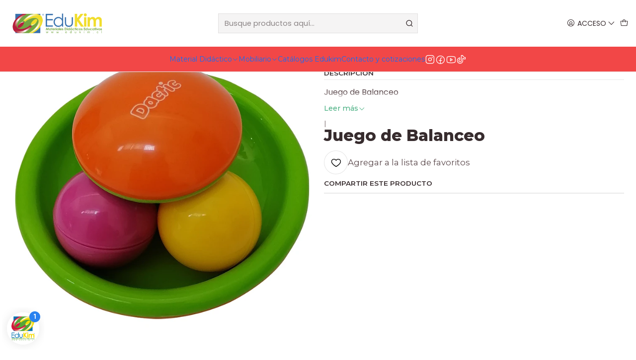

--- FILE ---
content_type: text/html; charset=utf-8
request_url: https://edukim.cl/juego-de-balanceo
body_size: 27521
content:






<!doctype html>

<html class="no-js" lang="es-CL" xmlns="http://www.w3.org/1999/xhtml">
  <head>
    

    <meta charset="UTF-8">
    <meta name="viewport" content="width=device-width, initial-scale=1.0">
    <title>Juego de Balanceo</title>
    <meta name="description" content="Juego de Balanceo">
    <meta name="robots" content="follow, all">

    <link rel="preconnect" href="https://images.jumpseller.com">
    <link rel="preconnect" href="https://cdnx.jumpseller.com">
    <link rel="preconnect" href="https://assets.jumpseller.com">
    <link rel="preconnect" href="https://files.jumpseller.com">
    <link rel="preconnect" href="https://fonts.googleapis.com">
    <link rel="preconnect" href="https://fonts.gstatic.com" crossorigin>

    

<!-- Facebook Meta tags for Product -->
<meta property="fb:app_id" content="283643215104248">

    <meta property="og:id" content="18667671">
    <meta property="og:title" content="Juego de Balanceo">
    <meta property="og:type" content="product">
    
      
        <meta property="og:image" content="https://cdnx.jumpseller.com/edukim/image/33343022/resize/1200/630?1679513972">
      

    

    

    <meta property="product:is_product_shareable" content="1">

    
      <meta property="product:original_price:amount" content="7990.0">
      <meta property="product:price:amount" content="7990.0">
      
        <meta property="product:availability" content="instock">
      
    

    <meta property="product:original_price:currency" content="CLP">
    <meta property="product:price:currency" content="CLP">
  

<meta property="og:description" content="Juego de Balanceo">
<meta property="og:url" content="https://edukim.cl/juego-de-balanceo">
<meta property="og:site_name" content="Edukim | Materiales Didácticos Educativos">
<meta name="twitter:card" content="summary">


  <meta property="og:locale" content="es_CL">



    
      <link rel="alternate"  href="https://edukim.cl/juego-de-balanceo">
    

    <link rel="canonical" href="https://edukim.cl/juego-de-balanceo">

    
    <link rel="apple-touch-icon" type="image/x-icon" href="https://cdnx.jumpseller.com/edukim/image/21774650/resize/57/57?1643211165" sizes="57x57">
    <link rel="apple-touch-icon" type="image/x-icon" href="https://cdnx.jumpseller.com/edukim/image/21774650/resize/60/60?1643211165" sizes="60x60">
    <link rel="apple-touch-icon" type="image/x-icon" href="https://cdnx.jumpseller.com/edukim/image/21774650/resize/72/72?1643211165" sizes="72x72">
    <link rel="apple-touch-icon" type="image/x-icon" href="https://cdnx.jumpseller.com/edukim/image/21774650/resize/76/76?1643211165" sizes="76x76">
    <link rel="apple-touch-icon" type="image/x-icon" href="https://cdnx.jumpseller.com/edukim/image/21774650/resize/114/114?1643211165" sizes="114x114">
    <link rel="apple-touch-icon" type="image/x-icon" href="https://cdnx.jumpseller.com/edukim/image/21774650/resize/120/120?1643211165" sizes="120x120">
    <link rel="apple-touch-icon" type="image/x-icon" href="https://cdnx.jumpseller.com/edukim/image/21774650/resize/144/144?1643211165" sizes="144x144">
    <link rel="apple-touch-icon" type="image/x-icon" href="https://cdnx.jumpseller.com/edukim/image/21774650/resize/152/152?1643211165" sizes="152x152">

    <link rel="icon" type="image/png" href="https://cdnx.jumpseller.com/edukim/image/21774650/resize/196/196?1643211165" sizes="196x196">
    <link rel="icon" type="image/png" href="https://cdnx.jumpseller.com/edukim/image/21774650/resize/160/160?1643211165" sizes="160x160">
    <link rel="icon" type="image/png" href="https://cdnx.jumpseller.com/edukim/image/21774650/resize/96/96?1643211165" sizes="96x96">
    <link rel="icon" type="image/png" href="https://cdnx.jumpseller.com/edukim/image/21774650/resize/32/32?1643211165" sizes="32x32">
    <link rel="icon" type="image/png" href="https://cdnx.jumpseller.com/edukim/image/21774650/resize/16/16?1643211165" sizes="16x16">

  <meta name="msapplication-TileColor" content="#95b200">
  <meta name="theme-color" content="#ffffff">



    <!-- jQuery -->
    <script src="https://cdnjs.cloudflare.com/ajax/libs/jquery/3.7.1/jquery.min.js" integrity="sha384-1H217gwSVyLSIfaLxHbE7dRb3v4mYCKbpQvzx0cegeju1MVsGrX5xXxAvs/HgeFs" crossorigin="anonymous" defer></script>

    <!-- Bootstrap -->
    <link rel="stylesheet" href="https://cdn.jsdelivr.net/npm/bootstrap@5.3.3/dist/css/bootstrap.min.css" integrity="sha384-QWTKZyjpPEjISv5WaRU9OFeRpok6YctnYmDr5pNlyT2bRjXh0JMhjY6hW+ALEwIH" crossorigin="anonymous" >

    <!-- Youtube-Background -->
    <script src="https://unpkg.com/youtube-background@1.1.8/jquery.youtube-background.min.js" integrity="sha384-/YXvVTPXDERZ0NZwmcXGCk5XwLkUALrlDB/GCXAmBu1WzubZeTTJDQBPlLD5JMKT" crossorigin="anonymous" defer></script>

    
      <!-- Autocomplete search -->
      <script src="https://cdn.jsdelivr.net/npm/@algolia/autocomplete-js@1.16.0/dist/umd/index.production.min.js" integrity="sha384-fZZuusWZz3FhxzgaN0ZQmDKF5cZW+HP+L8BHTjUi16SY5rRdPc75fmH2rB0Y5Xlz" crossorigin="anonymous" defer></script>
      <script src="//assets.jumpseller.com/public/autocomplete/jumpseller-autocomplete@1.0.0.min.js" data-suggest-categories="false" defer></script>
    

    
      <!-- Swiper -->
      <link rel="stylesheet" href="https://cdn.jsdelivr.net/npm/swiper@11.2.7/swiper-bundle.min.css" integrity="sha384-BcvoXlBGZGOz275v0qWNyMLPkNeRLVmehEWtJzEAPL2fzOThyIiV5fhg1uAM20/B" crossorigin="anonymous" >
      <script src="https://cdn.jsdelivr.net/npm/swiper@11.2.7/swiper-bundle.min.js" integrity="sha384-hxqIvJQNSO0jsMWIgfNvs1+zhywbaDMqS9H+bHRTE7C/3RNfuSZpqhbK1dsJzhZs" crossorigin="anonymous" defer></script>
    

    <script type="application/ld+json">
  [
    {
      "@context": "https://schema.org",
      "@type": "BreadcrumbList",
      "itemListElement": [
        
          {
          "@type": "ListItem",
          "position": 1,
          "item": {
          "name": "Inicio",
          "@id": "/"
          }
          }
          ,
        
          {
          "@type": "ListItem",
          "position": 2,
          "item": {
          "name": "Material Didáctico",
          "@id": "/material-didactico"
          }
          }
          ,
        
          {
          "@type": "ListItem",
          "position": 3,
          "item": {
          "name": "Juegos Heurísticos",
          "@id": "/juegos-heuristicos"
          }
          }
          ,
        
          {
          "@type": "ListItem",
          "position": 4,
          "item": {
          "name": "Juego de Balanceo"
          }
          }
          
        
      ]
    },
    {
      "@context": "https://schema.org/"
      ,
        "@type": "Product",
        "name": "Juego de Balanceo",
        "url": "https://edukim.cl/juego-de-balanceo",
        "itemCondition": "https://schema.org/NewCondition",
        "sku": "MED903009",
        "image": "https://cdnx.jumpseller.com/edukim/image/33343022/MED903009.jpg?1679513972",
        "productID": "MED903009",
        "description": "Juego de Balanceo",
        
        
        
          "category": "3441",
        
        "offers": {
          
            "@type": "Offer",
            "itemCondition": "https://schema.org/NewCondition",
            
            "availability": "https://schema.org/InStock",
            
            
              
            
            "price": "7990.0",
          
          "priceCurrency": "CLP",
          "seller": {
            "@type": "Organization",
            "name": "Edukim | Materiales Didácticos Educativos"
          },
          "url": "https://edukim.cl/juego-de-balanceo",
          "shippingDetails": [
            {
            "@type": "OfferShippingDetails",
            "shippingDestination": [
            
            {
              "@type": "DefinedRegion",
              "addressCountry": "CL"
            }
            ]
            }
          ]
        }
      
    }
  ]
</script>


    <style type="text/css" data-js-stylesheet="layout">
      
      
      
      

      
      
      
      
      
        @import url('https://fonts.googleapis.com/css2?family=Montserrat:ital,wght@0,100;0,200;0,300;0,400;0,500;0,600;0,700;0,800;1,100;1,200;1,300;1,400;1,500;1,600;1,700;1,800&family=Poppins:ital,wght@0,100;0,200;0,300;0,400;0,500;0,600;0,700;0,800;1,100;1,200;1,300;1,400;1,500;1,600;1,700;1,800&display=swap');
      

      @import url('https://unpkg.com/@phosphor-icons/web@2.1.1/src/regular/style.css');
      

      :root {
        --theme-icon-style: var(--icon-style-regular);
        --font-main: Montserrat, sans-serif;
        --font-secondary: Poppins, sans-serif;
        --font-store-name: Montserrat, sans-serif;
        --font-buttons: Montserrat, sans-serif;
        --font-base-size: 16px;
        --subtitle-size-desktop-number: 0.4;
        --subtitle-size-mobile-number: 0.3;
        
          --title-size-desktop: var(--title-size-medium-desktop);
          --title-size-mobile: var(--title-size-medium-mobile);
          --subtitle-size-desktop: calc(var(--title-size-desktop) * var(--subtitle-size-desktop-number));
          --subtitle-size-mobile: calc(var(--title-size-mobile) * var(--subtitle-size-mobile-number));
        
        --title-weight: 800;
        --title-spacing: 0px;
        --title-text-transform: initial;
        
          --description-size-desktop: var(--description-size-medium-desktop);
          --description-size-mobile: var(--description-size-medium-mobile);
        
        --subtitle-weight: 400;
        --subtitle-spacing: 0px;
        --subtitle-text-transform: uppercase;
        --store-name-size-desktop: var(--store-name-desktop-medium);
        --store-name-size-mobile: var(--store-name-mobile-medium);
        --store-name-weight: 700;

        
            --radius-style: 0px;
            --radius-style-adapt: 0px;
            --radius-style-inner: 0px;
            --pb-radius-style: 0px;
            --pb-radius-style-inner: 0px;
            --article-block-radius-style: 0px;
            --article-block-radius-style-adapt: 0px;
          

        
            --button-style: 0px;
          
        --button-transform: inherit;

        
          --theme-section-padding: var(--theme-section-padding-large);
          --theme-block-padding: var(--theme-block-padding-large);
          --section-content-margin: calc(-1 * var(--theme-block-padding));
          --section-content-padding: var(--theme-block-padding);
          --theme-block-wrapper-gap: calc(var(--theme-block-padding) * 2);
        
        --theme-block-padding-inner: calc(var(--font-base-size) * 0.75);

        --theme-border-style: solid;
        --theme-border-thickness: 1px;
        --theme-button-hover-size: 2px;

        --button-font-size-desktop: 14px;
        --button-font-size-mobile: 12px;

        --theme-heading-underline-thickness-desktop: 2px;
        --theme-heading-underline-thickness-mobile: 2px;
        --theme-heading-underline-width-desktop: 130px;
        --theme-heading-underline-width-mobile: 130px;

        --cart-header-logo-height-desktop: 50px;
        --cart-header-logo-height-mobile: 40px;

        
            --pb-padding: calc(var(--font-base-size) * 0.75);
          
        --pb-alignment: start;
        
          --pb-font-size-desktop: calc(var(--font-base-size) * 1);
          --pb-font-size-mobile: calc(var(--font-base-size) * 1);
        
        --pb-name-weight: 600;
        --pb-name-spacing: 0px;
        --pb-name-text-transform: initial;
        
          --pb-labels-font-size-desktop: calc(var(--font-base-size) * 0.7);
          --pb-labels-font-size-mobile: calc(var(--font-base-size) * 0.7);
        
        --pb-color-label-status-bg: #FFFFFF;
        --pb-color-label-status-text: #000000;
        --pb-color-label-status-border: rgba(0, 0, 0, 0.1);
        --pb-color-label-new-bg: #FF9F1C;
        --pb-color-label-new-text: #FFFFFF;
        --pb-image-dimension: var(--aspect-ratio-square);
        
            --pb-colors-style-outer: 20px;
            --pb-colors-style-inner: 20px;
          
        
          --pb-colors-size-desktop: 20px;
          --pb-colors-size-mobile: 16px;
        
        
          --pb-actions-font-size-desktop: calc(var(--pb-font-size-desktop) * 2.5);
          --pb-actions-font-size-mobile: calc(var(--pb-font-size-mobile) * 2);
        
        --pb-card-border-opacity: 0.1;

        
            --article-block-content-padding: calc(var(--font-base-size) * 0.75);
        
        
          --article-block-font-size-desktop: calc(var(--font-base-size) * 1.3125);
          --article-block-font-size-mobile: calc(var(--font-base-size) * 1.125);
          --article-block-line-height: var(--font-base-line-height);
          --article-block-line-height-excerpt: calc(var(--article-block-line-height) * 0.8);
        
        --article-block-title-weight: 400;
        --article-block-title-spacing: 0px;
        --article-block-title-transform: initial;
        --article-block-border-opacity: 0.5;

        --store-whatsapp-spacing: 1rem;
        --store-whatsapp-color-icon: #FFFFFF;
        --store-whatsapp-color-bg: #25D366;
        --store-whatsapp-color-bg-hover: #128C7E;
        --store-whatsapp-color-message-text: #000000;
        --store-whatsapp-color-message-bg: #FFFFFF;
        --store-whatsapp-color-message-shadow: rgba(0, 0, 0, 0.2);

        --av-popup-color-bg: #FFFFFF;
        --av-popup-color-text: #222222;
        --av-popup-color-button-accept-bg: #329B4F;
        --av-popup-color-button-accept-text: #FFFFFF;
        --av-popup-color-button-reject-bg: #DC2D13;
        --av-popup-color-button-reject-text: #FFFFFF;

        --breadcrumbs-margin-top: 8px;
        --breadcrumbs-margin-bottom: 8px;
        --breadcrumbs-alignment-desktop: center;
        --breadcrumbs-alignment-mobile: center;

        --color-discount: #D2040F;
        --color-discount-text: #FFFFFF;
        --color-ratings: #FF9F1C;
        --color-additional-icon: #000000;
        --color-additional-icon-active: #ED0914;
        --color-additional-background: #FFFFFF;
        --color-additional-border: rgba(0, 0, 0, 0.1);

        --carousel-nav-size: 20px;

        --theme-pb-image-transition: var(--theme-image-overlap);
        --theme-pb-image-transition-hover: var(--theme-image-overlap-hover);
      }

      
      
      [data-bundle-color="default"] {
        --color-background: #FFFFFF;
        --color-background-contrast: #222222;
        --color-background-contrast-op05: rgba(34, 34, 34, 0.05);
        --color-background-contrast-op3: rgba(34, 34, 34, 0.3);
        --color-background-contrast-op7: rgba(34, 34, 34, 0.7);
        --color-background-op0: rgba(255, 255, 255, 0.0);
        --color-main: #372C2E;
        --color-main-op05: rgba(55, 44, 46, 0.05);
        --color-main-op1: rgba(55, 44, 46, 0.1);
        --color-main-op2: rgba(55, 44, 46, 0.2);
        --color-main-op3: rgba(55, 44, 46, 0.3);
        --color-main-op5: rgba(55, 44, 46, 0.5);
        --color-main-op7: rgba(55, 44, 46, 0.7);
        --color-secondary: #5B494C;
        --color-secondary-op05: rgba(91, 73, 76, 0.05);
        --color-secondary-op1: rgba(91, 73, 76, 0.1);
        --color-secondary-op3: rgba(91, 73, 76, 0.3);
        --color-secondary-op7: rgba(91, 73, 76, 0.7);
        --color-links: #4FB286;
        --color-links-hover: #372C2E;
        --color-links-badge-hover: #61ba92;
        --color-links-contrast: #FFFFFF;
        --color-button-main-bg: #DE9E48;
        --color-button-main-bg-hover: #e8bb7e;
        --color-button-main-text: #FFFFFF;
        --color-button-secondary-bg: #7A431D;
        --color-button-secondary-bg-hover: #ad5f29;
        --color-button-secondary-text: #FFFFFF;
        --color-border: var(--color-main-op1);
        --color-selection-text: #FFFFFF;
        --color-overlay: #FFFFFF;

        color: var(--color-main);
        background: var(--color-background);
      }
      
      
      [data-bundle-color="system-1"] {
        --color-background: #E0F2FE;
        --color-background-contrast: #222222;
        --color-background-contrast-op05: rgba(34, 34, 34, 0.05);
        --color-background-contrast-op3: rgba(34, 34, 34, 0.3);
        --color-background-contrast-op7: rgba(34, 34, 34, 0.7);
        --color-background-op0: rgba(224, 242, 254, 0.0);
        --color-main: #000000;
        --color-main-op05: rgba(0, 0, 0, 0.05);
        --color-main-op1: rgba(0, 0, 0, 0.1);
        --color-main-op2: rgba(0, 0, 0, 0.2);
        --color-main-op3: rgba(0, 0, 0, 0.3);
        --color-main-op5: rgba(0, 0, 0, 0.5);
        --color-main-op7: rgba(0, 0, 0, 0.7);
        --color-secondary: #7A7474;
        --color-secondary-op05: rgba(122, 116, 116, 0.05);
        --color-secondary-op1: rgba(122, 116, 116, 0.1);
        --color-secondary-op3: rgba(122, 116, 116, 0.3);
        --color-secondary-op7: rgba(122, 116, 116, 0.7);
        --color-links: #E0F2FE;
        --color-links-hover: #000000;
        --color-links-badge-hover: #f9fcff;
        --color-links-contrast: #222222;
        --color-button-main-bg: #FFFFFF;
        --color-button-main-bg-hover: #ffffff;
        --color-button-main-text: #012A4A;
        --color-button-secondary-bg: #F5F5F5;
        --color-button-secondary-bg-hover: #ffffff;
        --color-button-secondary-text: #2081C3;
        --color-border: var(--color-main-op1);
        --color-selection-text: #FFFFFF;
        --color-overlay: #E0F2FE;

        color: var(--color-main);
        background: var(--color-background);
      }
      
      
      [data-bundle-color="system-2"] {
        --color-background: #FFFFFF;
        --color-background-contrast: #222222;
        --color-background-contrast-op05: rgba(34, 34, 34, 0.05);
        --color-background-contrast-op3: rgba(34, 34, 34, 0.3);
        --color-background-contrast-op7: rgba(34, 34, 34, 0.7);
        --color-background-op0: rgba(255, 255, 255, 0.0);
        --color-main: #010101;
        --color-main-op05: rgba(1, 1, 1, 0.05);
        --color-main-op1: rgba(1, 1, 1, 0.1);
        --color-main-op2: rgba(1, 1, 1, 0.2);
        --color-main-op3: rgba(1, 1, 1, 0.3);
        --color-main-op5: rgba(1, 1, 1, 0.5);
        --color-main-op7: rgba(1, 1, 1, 0.7);
        --color-secondary: #2D3A3A;
        --color-secondary-op05: rgba(45, 58, 58, 0.05);
        --color-secondary-op1: rgba(45, 58, 58, 0.1);
        --color-secondary-op3: rgba(45, 58, 58, 0.3);
        --color-secondary-op7: rgba(45, 58, 58, 0.7);
        --color-links: #007EA7;
        --color-links-hover: #010101;
        --color-links-badge-hover: #0091c0;
        --color-links-contrast: #FFFFFF;
        --color-button-main-bg: #010101;
        --color-button-main-bg-hover: #212121;
        --color-button-main-text: #FFFFFF;
        --color-button-secondary-bg: #F5F5F5;
        --color-button-secondary-bg-hover: #ffffff;
        --color-button-secondary-text: #FFFFFF;
        --color-border: var(--color-main-op1);
        --color-selection-text: #FFFFFF;
        --color-overlay: #FFFFFF;

        color: var(--color-main);
        background: var(--color-background);
      }
      
      
      [data-bundle-color="system-3"] {
        --color-background: #E0F2FE;
        --color-background-contrast: #222222;
        --color-background-contrast-op05: rgba(34, 34, 34, 0.05);
        --color-background-contrast-op3: rgba(34, 34, 34, 0.3);
        --color-background-contrast-op7: rgba(34, 34, 34, 0.7);
        --color-background-op0: rgba(224, 242, 254, 0.0);
        --color-main: #010101;
        --color-main-op05: rgba(1, 1, 1, 0.05);
        --color-main-op1: rgba(1, 1, 1, 0.1);
        --color-main-op2: rgba(1, 1, 1, 0.2);
        --color-main-op3: rgba(1, 1, 1, 0.3);
        --color-main-op5: rgba(1, 1, 1, 0.5);
        --color-main-op7: rgba(1, 1, 1, 0.7);
        --color-secondary: #2D3A3A;
        --color-secondary-op05: rgba(45, 58, 58, 0.05);
        --color-secondary-op1: rgba(45, 58, 58, 0.1);
        --color-secondary-op3: rgba(45, 58, 58, 0.3);
        --color-secondary-op7: rgba(45, 58, 58, 0.7);
        --color-links: #012A4A;
        --color-links-hover: #010101;
        --color-links-badge-hover: #013863;
        --color-links-contrast: #FFFFFF;
        --color-button-main-bg: #013A63;
        --color-button-main-bg-hover: #025fa2;
        --color-button-main-text: #FFFFFF;
        --color-button-secondary-bg: #2081C3;
        --color-button-secondary-bg-hover: #43a0e0;
        --color-button-secondary-text: #FFFFFF;
        --color-border: var(--color-main-op1);
        --color-selection-text: #FFFFFF;
        --color-overlay: #E0F2FE;

        color: var(--color-main);
        background: var(--color-background);
      }
      
      
      [data-bundle-color="system-4"] {
        --color-background: #FFFFFF;
        --color-background-contrast: #222222;
        --color-background-contrast-op05: rgba(34, 34, 34, 0.05);
        --color-background-contrast-op3: rgba(34, 34, 34, 0.3);
        --color-background-contrast-op7: rgba(34, 34, 34, 0.7);
        --color-background-op0: rgba(255, 255, 255, 0.0);
        --color-main: #010101;
        --color-main-op05: rgba(1, 1, 1, 0.05);
        --color-main-op1: rgba(1, 1, 1, 0.1);
        --color-main-op2: rgba(1, 1, 1, 0.2);
        --color-main-op3: rgba(1, 1, 1, 0.3);
        --color-main-op5: rgba(1, 1, 1, 0.5);
        --color-main-op7: rgba(1, 1, 1, 0.7);
        --color-secondary: #2D3A3A;
        --color-secondary-op05: rgba(45, 58, 58, 0.05);
        --color-secondary-op1: rgba(45, 58, 58, 0.1);
        --color-secondary-op3: rgba(45, 58, 58, 0.3);
        --color-secondary-op7: rgba(45, 58, 58, 0.7);
        --color-links: #007EA7;
        --color-links-hover: #010101;
        --color-links-badge-hover: #0091c0;
        --color-links-contrast: #FFFFFF;
        --color-button-main-bg: #013A63;
        --color-button-main-bg-hover: #025fa2;
        --color-button-main-text: #FFFFFF;
        --color-button-secondary-bg: #2081C3;
        --color-button-secondary-bg-hover: #43a0e0;
        --color-button-secondary-text: #FFFFFF;
        --color-border: var(--color-main-op1);
        --color-selection-text: #FFFFFF;
        --color-overlay: #FFFFFF;

        color: var(--color-main);
        background: var(--color-background);
      }
      
      
      [data-bundle-color="bundle-1faf2d24970ea"] {
        --color-background: #F24747;
        --color-background-contrast: #FFFFFF;
        --color-background-contrast-op05: rgba(255, 255, 255, 0.05);
        --color-background-contrast-op3: rgba(255, 255, 255, 0.3);
        --color-background-contrast-op7: rgba(255, 255, 255, 0.7);
        --color-background-op0: rgba(242, 71, 71, 0.0);
        --color-main: #FFFFFF;
        --color-main-op05: rgba(255, 255, 255, 0.05);
        --color-main-op1: rgba(255, 255, 255, 0.1);
        --color-main-op2: rgba(255, 255, 255, 0.2);
        --color-main-op3: rgba(255, 255, 255, 0.3);
        --color-main-op5: rgba(255, 255, 255, 0.5);
        --color-main-op7: rgba(255, 255, 255, 0.7);
        --color-secondary: #FFF3E7;
        --color-secondary-op05: rgba(255, 243, 231, 0.05);
        --color-secondary-op1: rgba(255, 243, 231, 0.1);
        --color-secondary-op3: rgba(255, 243, 231, 0.3);
        --color-secondary-op7: rgba(255, 243, 231, 0.7);
        --color-links: #FFBFA2;
        --color-links-hover: #FFFFFF;
        --color-links-badge-hover: #ffd1bb;
        --color-links-contrast: #222222;
        --color-button-main-bg: #013A63;
        --color-button-main-bg-hover: #025fa2;
        --color-button-main-text: #FFFFFF;
        --color-button-secondary-bg: #2081C3;
        --color-button-secondary-bg-hover: #43a0e0;
        --color-button-secondary-text: #FFFFFF;
        --color-border: var(--color-main-op1);
        --color-selection-text: #222222;
        --color-overlay: #F24747;

        color: var(--color-main);
        background: var(--color-background);
      }
      
      
      [data-bundle-color="bundle-f184c8e321234"] {
        --color-background: #FFFFFF;
        --color-background-contrast: #222222;
        --color-background-contrast-op05: rgba(34, 34, 34, 0.05);
        --color-background-contrast-op3: rgba(34, 34, 34, 0.3);
        --color-background-contrast-op7: rgba(34, 34, 34, 0.7);
        --color-background-op0: rgba(255, 255, 255, 0.0);
        --color-main: #0085B3;
        --color-main-op05: rgba(0, 133, 179, 0.05);
        --color-main-op1: rgba(0, 133, 179, 0.1);
        --color-main-op2: rgba(0, 133, 179, 0.2);
        --color-main-op3: rgba(0, 133, 179, 0.3);
        --color-main-op5: rgba(0, 133, 179, 0.5);
        --color-main-op7: rgba(0, 133, 179, 0.7);
        --color-secondary: #2D3A3A;
        --color-secondary-op05: rgba(45, 58, 58, 0.05);
        --color-secondary-op1: rgba(45, 58, 58, 0.1);
        --color-secondary-op3: rgba(45, 58, 58, 0.3);
        --color-secondary-op7: rgba(45, 58, 58, 0.7);
        --color-links: #007EA7;
        --color-links-hover: #0085B3;
        --color-links-badge-hover: #0091c0;
        --color-links-contrast: #FFFFFF;
        --color-button-main-bg: #F24747;
        --color-button-main-bg-hover: #f68383;
        --color-button-main-text: #FFFFFF;
        --color-button-secondary-bg: #F24747;
        --color-button-secondary-bg-hover: #f68383;
        --color-button-secondary-text: #FFFFFF;
        --color-border: var(--color-main-op1);
        --color-selection-text: #FFFFFF;
        --color-overlay: #FFFFFF;

        color: var(--color-main);
        background: var(--color-background);
      }
      

      
      .product-block__attributes:has(.product-block__sku:empty),
      .store-product__attributes:has(.store-product__sku:empty),
      :is(.product-block__brand, .store-product__brand),
      :is(.product-block__attributes, .store-product__attributes) > span:nth-child(2) {
        display: none !important;
      }
      

      .product-block__labels,
      .product-block__labels > .d-flex {
        align-items: start;
      }

      
          .product-block__label--status,
          .product-block__label--new {
            border-radius: 0px;
          }
        

      
        .product-block:has(.product-block__extras) .product-block__extras {
          right: 0;
        }

        @media screen and (max-width: 575px) {
          .product-block:has(.product-block__extras) .product-block__extras > * {
            right: calc(var(--pb-padding) * 2.5);
          }
        }

        @media screen and (min-width: 576px) {
          .product-block:has(.product-block__extras) .product-block__extras > * {
            right: calc(var(--pb-padding) * 3);
          }
        }
      

      

      

      
      .product-stock[data-label="available"] {
        display: none !important;
      }
      

      
      .product-stock__text-exact {
        display: none !important;
      }
      

      

      
      #buy-now-button:disabled {
        display: block !important;
        visibility: hidden !important;
      }

      @media screen and (max-width: 768px) {
        #buy-now-button:disabled {
          display: none !important;
        }
      }
      

      

      
        

        
            .product-block__label--discount {
              width: 44px !important;
              height: 44px;
              flex-direction: column;
              align-items: center;
              justify-content: center;
              border-radius: 100%;
              text-align: center;
              row-gap: 1px;
            }
          
      

      

      

      
        .button--style:before {
          display: none;
        }
      

      

      
      #product-quick-view .product-page__brand {
        display: none !important;
      }
      

      

      

      
      #product-quick-view .product-stock {
        display: none !important;
      }
      

      

      

      

      

      
          .article-categories > .article-categories__link {
            gap: 0;
          }
          .article-categories__icon::before {
            font-family: var(--icon-style-regular);
            content: "\e2a2";
          }
        

      
    </style>

    <link rel="stylesheet" href="https://assets.jumpseller.com/store/edukim/themes/924705/app.min.css?1768918908">
    
      <link rel="stylesheet" href="https://assets.jumpseller.com/store/edukim/themes/924705/component-product.min.css?1768918908">
    
    
    
    
      <link rel="stylesheet" href="https://cdnjs.cloudflare.com/ajax/libs/aos/2.3.4/aos.css" integrity="sha512-1cK78a1o+ht2JcaW6g8OXYwqpev9+6GqOkz9xmBN9iUUhIndKtxwILGWYOSibOKjLsEdjyjZvYDq/cZwNeak0w==" crossorigin="anonymous" rel="preload" as="style" onload="this.onload=null;this.rel=&#39;stylesheet&#39;">
      <noscript><link rel="stylesheet" href="https://cdnjs.cloudflare.com/ajax/libs/aos/2.3.4/aos.css" integrity="sha512-1cK78a1o+ht2JcaW6g8OXYwqpev9+6GqOkz9xmBN9iUUhIndKtxwILGWYOSibOKjLsEdjyjZvYDq/cZwNeak0w==" crossorigin="anonymous" ></noscript>
    

    








































<script type="application/json" id="theme-data">
  {
    "is_preview": false,
    "template": "product",
    "cart": {
      "url": "/cart",
      "debounce": 50
    },
    "language": "cl",
    "order": {
      "totalOutstanding": 0.0,
      "productsCount": 0,
      "checkoutUrl": "https://edukim.cl/v2/checkout/information/",
      "url": "/cart",
      "remainingForFreeShippingMessage": "",
      "minimumPurchase": {
        "conditionType": "price",
        "conditionValue": 990
      }
    },
    "currency_code": "CLP",
    "translations": {
      "active_price": "Precio por unidad",
      "added_singular": "1 unidad de %{name} ha sido agregada.",
      "added_qty_plural": "%{qty} unidades de %{name} fueron agregadas.",
      "added_to_cart": "agregado al carro",
      "add_to_cart": "Agregar al Carro",
      "added_to_wishlist": "%{name} se agregó a tu lista de favoritos",
      "available_in_stock": "Disponible en stock",
      "buy": "Comprar",
      "buy_now": "Comprar ahora",
      "buy_now_not_allowed": "No puedes comprar ahora con la cantidad actual elegida.",
      "check_this": "Mira esto:",
      "choose_a_time_slot": "Elija un horario",
      "contact_us": "Contáctanos",
      "continue_shopping": "Seguir comprando",
      "copy_to_clipboard": "Copiar al portapapeles",
      "counter_text_weeks": "semanas",
      "counter_text_days": "días",
      "counter_text_hours": "horas",
      "counter_text_minutes": "minutos",
      "counter_text_seconds": "segundos",
      "customer_register_back_link_url": "/customer/login",
      "customer_register_back_link_text": "¿Ya tienes una cuenta? Puedes ingresar aquí.",
      "discount_off": "Descuento (%)",
      "discount_message": "Esta promoción es válida desde %{date_begins} hasta %{date_expires}",
      "error_adding_to_cart": "Error al añadir al carrito",
      "error_updating_to_cart": "Error al actualizar el carrito",
      "error_adding_to_wishlist": "Error al añadir a la lista de favoritos",
      "error_removing_from_wishlist": "Error al eliminar de la lista de deseos",
      "files_too_large": "La suma del tamaño de los archivos seleccionados debe ser inferior a 10MB.",
      "fill_country_region_shipping": "Por favor ingresa el país y región para calcular los costos de envío.",
      "go_to": "Ir a",
      "go_to_cart": "Ir al carro",
      "low_stock_basic": "Stock bajo",
      "low_stock_limited": "Date prisa, quedan pocas unidades",
      "low_stock_alert": "Date prisa, ya casi se agota",
      "low_stock_basic_exact": "Quedan %{qty} unidades",
      "low_stock_limited_exact": "Date prisa, solo quedan %{qty} unidades",
      "low_stock_alert_exact": "Date prisa, solo quedan %{qty} en stock",
      "minimum_quantity": "Cantidad mínima",
      "more_info": "Me gustaría saber más sobre este producto.",
      "newsletter_message_success": "Registrado con éxito",
      "newsletter_message_error": "Error al registrarse, por favor intenta nuevamente más tarde.",
      "newsletter_message_success_captcha": "Éxito en el captcha",
      "newsletter_message_error_captcha": "Error en captcha",
      "newsletter_text_placeholder": "email@dominio.com",
      "newsletter_text_button": "Suscríbete",
      "notify_me_when_available": "Notificarme cuando esté disponible",
      "no_shipping_methods": "No hay métodos de envío disponibles para tu dirección de envío.",
      "out_of_stock": "Agotado",
      "proceed_to_checkout": "Proceder al Pago",
      "product_stock_locations_link_text": "Ver en Google Maps",
      "removed_from_wishlist": "%{name} fue eliminado de tu Wishlist",
      "see_my_wishlist": "Ver mi lista de favoritos",
      "send_us_a_message": "Envíanos un mensaje de WhatsApp",
      "share_on": "Compartir en",
      "show_more": "Muestra Más",
      "show_less": "Muestra menos",
      "success": "Éxito",
      "success_adding_to_cart": "Añadido al carro exitosamente",
      "success_adding_to_wishlist": "Añadido exitosamente a tu lista de favoritos",
      "success_removing_from_wishlist": "Eliminado exitosamente de tu lista de favoritos",
      "SKU": "SKU",
      "x_units_in_stock": "%{qty} unidades en stock",
      "lowest_price_message": "Precio más bajo en los últimos 30 días:"
    },
    "options": {
      "av_popup_button_reject_redirect": "https://jumpseller.com",
      "display_cart_notification": true,
      "filters_desktop": false,
      "pf_first_gallery_image": true,
      "quantity": "Cantidad",
      "tax_label": "+ impuestos",
      "price_without_tax_message": "Precio sin impuestos:"
    }
  }
</script>

<script>
  function callonDOMLoaded(callback) {
    document.readyState === 'loading' ? window.addEventListener('DOMContentLoaded', callback) : callback();
  }
  function callonComplete(callback) {
    document.readyState === 'complete' ? callback() : window.addEventListener('load', callback);
  }
  Object.defineProperty(window, 'theme', {
    value: Object.freeze(JSON.parse(document.querySelector('#theme-data').textContent)),
    writable: false,
    configurable: false,
  });
</script>




    
  <meta name="csrf-param" content="authenticity_token" />
<meta name="csrf-token" content="2vLxT-zYGWsbGQWCcCBhjtkyjEk_tjqiMgkM4LpA7ZoeTvMOrJat9-RN6YJTfsOuIaPAikATOLq1kyA7nWvzuA" />




  <script async src="https://www.googletagmanager.com/gtag/js?id=G-3CWWJ3DE34"></script>


  <!-- Google Tag Manager -->
    <script>(function(w,d,s,l,i){w[l]=w[l]||[];w[l].push({'gtm.start':
    new Date().getTime(),event:'gtm.js'});var f=d.getElementsByTagName(s)[0],
    j=d.createElement(s),dl=l!='dataLayer'?'&l='+l:'';j.async=true;j.src=
    'https://www.googletagmanager.com/gtm.js?id='+i+dl;f.parentNode.insertBefore(j,f);
    })(window,document,'script','dataLayer', "GTM-NDX435D");</script>
    <!-- End Google Tag Manager -->


  <script async src="https://www.googletagmanager.com/gtag/js?id=AW-11135407067"></script>


<script>
  window.dataLayer = window.dataLayer || [];

  function gtag() {
    dataLayer.push(arguments);
  }

  gtag('js', new Date());

  // custom dimensions (for OKRs metrics)
  let custom_dimension_params = { custom_map: {} };
  
  custom_dimension_params['custom_map']['dimension1'] = 'theme';
  custom_dimension_params['theme'] = "starter";
  
  

  // Send events to Jumpseller GA Account
  // gtag('config', 'G-JBWEC7QQTS', Object.assign({}, { 'allow_enhanced_conversions': true }, custom_dimension_params));

  // Send events to Store Owner GA Account
  
  gtag('config', 'G-3CWWJ3DE34');
  
  
  gtag('config', 'GTM-NDX435D');
  
  
  gtag('config', 'AW-11135407067', { 'allow_enhanced_conversions': true });
  

  

  let order_items = null;

  
  // view_item - a user follows a link that goes directly to a product page
  gtag('event', 'view_item', {
    currency: "CLP",
    items: [{
      item_id: "MED903009",
      item_name: "Juego de Balanceo",
      discount: "0.0",
      item_brand: "",
      price: "7990.0",
      currency: "CLP"
    }],
    value: "7990.0",
  });

  

  
</script>








<script>
  // Pixel code

  // dont send fb events if page is rendered inside an iframe (like admin theme preview)
  if(window.self === window.top) {
    !function(f,b,e,v,n,t,s){if(f.fbq)return;n=f.fbq=function(){n.callMethod?
    n.callMethod.apply(n,arguments):n.queue.push(arguments)};if(!f._fbq)f._fbq=n;
    n.push=n;n.loaded=!0;n.version='2.0';n.agent='pljumpseller';n.queue=[];t=b.createElement(e);t.async=!0;
    t.src=v;s=b.getElementsByTagName(e)[0];s.parentNode.insertBefore(t,s)}(window,
    document,'script','https://connect.facebook.net/' + getNavigatorLocale() + '/fbevents.js');

    var data = {};

    data.currency = 'CLP';
    data.total = '0.0';
    data.products_count = '0';

    

    data.content_ids = [18667671];
    data.contents = [{"id":18667671,"quantity":1,"item_price":7990.0,"item_discount":0.0}];
    data.single_value = 7990.0;

    // Line to enable Manual Only mode.
    fbq('set', 'autoConfig', false, '3386669864778118');

    // FB Pixel Advanced Matching
    
    
    var advancedCustomerData = {
      'em' : '',
      'fn' : '',
      'ln' : '',
      'ph' : '',
      'ct' : '',
      'zp' : '',
      'country' : ''
    };

    var missingCustomerData = Object.values(advancedCustomerData).some(function(value) { return value.length == 0 });

    if(missingCustomerData) {
      fbq('init', '3386669864778118');
    } else {
      fbq('init', '3386669864778118', advancedCustomerData);
    }

    // PageView - build audience views (default FB Pixel behaviour)
    fbq('track', 'PageView');

    // AddToCart - released on page load after a product was added to cart
    

    // track conversion events, ordered by importance (not in this doc)
    // https://developers.facebook.com/docs/facebook-pixel/api-reference%23events

    
      // ViewContent - When a key page is viewed such as a product page
      
        fbq('track', 'ViewContent', {
          source: 'Jumpseller',
          value: data.single_value,
          currency: data.currency,
          content_name: document.title,
          content_type: 'product',
          content_ids: data.content_ids,
          contents: data.contents,
          referrer: document.referrer,
          userAgent: navigator.userAgent,
          language: navigator.language
        });
      

    

    function getNavigatorLocale(){
      return navigator.language.replace(/-/g,'_')
    }
  }
</script>





<script src="https://files.jumpseller.com/javascripts/dist/jumpseller-2.0.0.js" defer="defer"></script></head>

  <body
    data-bundle-color="default"
    data-spacing="large"
    
    
  >
    <script src="https://assets.jumpseller.com/store/edukim/themes/924705/theme.min.js?1768918908" defer></script>
    <script src="https://assets.jumpseller.com/store/edukim/themes/924705/custom.min.js?1768918908" defer></script>
    

    <!-- Bootstrap JS -->
    <script src="https://cdn.jsdelivr.net/npm/bootstrap@5.3.3/dist/js/bootstrap.bundle.min.js" integrity="sha384-YvpcrYf0tY3lHB60NNkmXc5s9fDVZLESaAA55NDzOxhy9GkcIdslK1eN7N6jIeHz" crossorigin="anonymous" defer></script>
    <script>
      document.addEventListener('DOMContentLoaded', function () {
        const tooltipTriggerList = document.querySelectorAll('[data-bs-toggle="tooltip"]'); // Initialize Bootstrap Tooltips
        const tooltipList = [...tooltipTriggerList].map((tooltipTriggerEl) => new bootstrap.Tooltip(tooltipTriggerEl));
      });
    </script>

    

    <div class="main-container" data-layout="product">
      <div class="toast-notification__wrapper top-right"></div>
      <div id="top_components"><div id="component-24495779" class="theme-component show">





























<style>
  .header {
    --theme-max-width: 2220px;
    --header-logo-height-mobile: 40px;
    --header-logo-height-desktop: 46px;
    
      --header-overlap-opacity: 0.67;
      --header-floating-shadow: 0.25;
    
    --header-items-font-size-desktop: 14px;
    --header-items-font-size-mobile: 16px;
  }
  body {
    --header-items-font-weight: 400;
    --header-nav-font-weight: 400;
    --header-nav-font-size-desktop: 14px;
    --header-nav-font-size-mobile: 16px;
    --header-nav-text-transform: initial;
  }
</style>

<header
  class="header header--fixed header--transparent"
  data-fixed="true"
  data-border="true"
  data-uppercase="true"
  data-bundle-color="default"
  data-version="v2"
  data-toolbar="false"
  data-overlap="true"
  data-floating="false"
  
  data-js-component="24495779"
>
  <div class="h-100 header__container">
    <div class="row h-100 align-items-center justify-content-between header__wrapper">
      
          <div class="col-12 col-lg header__column">













  
      <div class="theme-store-name">
        <a href="https://edukim.cl" class="header__brand" title="Ir a la página de inicio">
    <img src="https://assets.jumpseller.com/store/edukim/themes/924705/settings/21c5a366a9971c1cec83/Logo-Edukim_large.png?1762779997" alt="Edukim | Materiales Didácticos Educativos" class="header__logo" width="1200" height="267" loading="eager" decoding="auto" fetchpriority="high">
  </a>
      </div>
  

</div>

          <div class="col-auto header__column d-block d-lg-none">
            <ul class="justify-content-start header__menu">




  
  <li class="header__item d-flex">
    <button type="button" class="button header__link" data-bs-toggle="offcanvas" data-bs-target="#mobile-menu" aria-controls="mobile-menu" aria-label="Menú">
      
        <i class="theme-icon ph ph-list header__icon"></i>
      
      <div class="d-none d-md-block header__text">Menú</div>
    </button>
  </li>






</ul>
          </div>

          
            <div class="col col-lg header__column">





  


  <div class="jumpseller-autocomplete" data-form="header-search" data-panel="popover mt-1" data-input-wrapper-prefix="d-flex">
    
  <form
    
    method="get"
    action="/search"
  >
    <button type="submit" class="button header-search__submit" title="Buscar"><i class="theme-icon ph ph-magnifying-glass"></i></button>

    <input
      type="text"
      
        autocomplete="off"
      
      class="text header-search__input"
      value=""
      name="q"
      placeholder="Busque productos aquí..."
    >
  </form>

  <a role="button" class="button d-block d-lg-none header__close-mobile-search toggle-header-search"><i class="ph ph-x"></i></a>

  </div>



</div>
          

          <div class="col-auto col-lg header__column">
            <ul class="justify-content-end header__menu">



















  

  

  
    <li class="header__item header__item--login">
      <button
        type="button"
        class="button dropdown-toggle header__link"
        id="header-dropdown-login"
        data-bs-toggle="dropdown"
        data-bs-display="static"
        aria-expanded="false"
        aria-label="Acceso"
      >
        
          <i class="theme-icon ph ph-user-circle header__icon"></i>
        
        
          <div class="d-none d-md-block header__text">Acceso</div>
        
        
          <i class="theme-icon ph ph-caret-down header__angle d-none d-sm-block"></i>
        
      </button>

      
    <ul class="dropdown-menu dropdown-menu-end theme-dropdown" aria-labelledby="header-dropdown-login">
      
        <li class="theme-dropdown__item">
          <a href="/customer/login" class="dropdown-item theme-dropdown__link" title="Entra en tu cuenta">Ingresar</a>
        </li>

        <li class="theme-dropdown__item">
          <a href="/customer/registration" class="dropdown-item theme-dropdown__link" title="Crear cuenta">Crear cuenta</a>
        </li>
      
    </ul>
  
    </li>
  






  
      <li class="header__item header__item--cart">
        
          <button
            type="button"
            class="button header__link"
            data-bs-toggle="offcanvas"
            data-bs-target="#sidebar-cart"
            aria-controls="sidebar-cart"
            aria-label="Carro"
          >
            
  
    <i class="theme-icon ph ph-tote header__icon"></i>
  

  <div class="header__text header__text--counter theme-cart-counter" data-products-count="0">0</div>

  

          </button>
        
      </li>
    

</ul>
          </div>
        
    </div>
  </div>
  <!-- end .header__container -->

  
    
  
    















<div
  class="d-none d-lg-block header-navigation header-navigation--no-spacing"
  
    data-bundle-color="bundle-1faf2d24970ea"
  
>
  <nav
    class="container d-flex align-items-start justify-content-center header-nav"
    data-border="true"
    data-uppercase="false"
    
    data-js-component="24495820"
  >
    <ul class="no-bullet justify-content-center header-nav__menu header-nav__menu--center">
      

      
        <li class="header-nav__item dropdown header-nav__item--hover">
          
            
                <a
                    href="/material-didactico"
                  class="button header-nav__anchor"
                  title="Ir a Material Didáctico"
                  data-event="hover"
                  
                >
                  <span>Material Didáctico</span>
                  <i class="ph ph-caret-down header-nav__caret"></i>
                </a>
            

            
              <div class="dropdown-menu header-flyout">
  <ul class="no-bullet header-flyout__menu">
    
      <li class="header-flyout__item">
        
          <a
            href="/arte-y-manualidades"
            class="dropdown-item header-flyout__link"
            title="Ir a Arte y Manualidades"
            
          >
            <span>Arte y Manualidades</span>
          </a>
        
      </li>
    
      <li class="header-flyout__item">
        
          <a
            href="/ciencia_stem"
            class="dropdown-item header-flyout__link"
            title="Ir a Ciencia y STEM"
            
          >
            <span>Ciencia y STEM</span>
          </a>
        
      </li>
    
      <li class="header-flyout__item">
        
          <a
            href="/material-didactico-4/construccion"
            class="dropdown-item header-flyout__link"
            title="Ir a Construcción"
            
          >
            <span>Construcción</span>
          </a>
        
      </li>
    
      <li class="header-flyout__item">
        
          <a
            href="/clasificacion-y-apilamiento"
            class="dropdown-item header-flyout__link"
            title="Ir a Clasificación y Apilamiento"
            
          >
            <span>Clasificación y Apilamiento</span>
          </a>
        
      </li>
    
      <li class="header-flyout__item">
        
          <a
            href="/estimulacion-sensorial"
            class="dropdown-item header-flyout__link"
            title="Ir a Estimulación Sensorial"
            
          >
            <span>Estimulación Sensorial</span>
          </a>
        
      </li>
    
      <li class="header-flyout__item">
        
          <a
            href="/equipamiento-sala-cuna-y-jardin-infantil"
            class="dropdown-item header-flyout__link"
            title="Ir a Equipamiento Sala Cuna y Jardín Infantil"
            
          >
            <span>Equipamiento Sala Cuna y Jardín Infantil</span>
          </a>
        
      </li>
    
      <li class="header-flyout__item">
        
          <a
            href="/material-didactico-4/etnias-y-culturas"
            class="dropdown-item header-flyout__link"
            title="Ir a Etnias y Culturas"
            
          >
            <span>Etnias y Culturas</span>
          </a>
        
      </li>
    
      <li class="header-flyout__item">
        
          <a
            href="/gift-cards-edukim"
            class="dropdown-item header-flyout__link"
            title="Ir a Gift Cards Edukim"
            
          >
            <span>Gift Cards Edukim</span>
          </a>
        
      </li>
    
      <li class="header-flyout__item">
        
          <a
            href="/material-didactico-4/montessori"
            class="dropdown-item header-flyout__link"
            title="Ir a Inspiración Montessori"
            
          >
            <span>Inspiración Montessori</span>
          </a>
        
      </li>
    
      <li class="header-flyout__item">
        
          <a
            href="/material-didactico-4/ingles"
            class="dropdown-item header-flyout__link"
            title="Ir a Inglés"
            
          >
            <span>Inglés</span>
          </a>
        
      </li>
    
      <li class="header-flyout__item">
        
          <a
            href="/juegos-heuristicos"
            class="dropdown-item header-flyout__link"
            title="Ir a Juegos Heurísticos"
            
          >
            <span>Juegos Heurísticos</span>
          </a>
        
      </li>
    
      <li class="header-flyout__item">
        
          <a
            href="/juego-de-representacion"
            class="dropdown-item header-flyout__link"
            title="Ir a Juegos de Representación"
            
          >
            <span>Juegos de Representación</span>
          </a>
        
      </li>
    
      <li class="header-flyout__item">
        
          <a
            href="/lenguaje"
            class="dropdown-item header-flyout__link"
            title="Ir a Lenguaje"
            
          >
            <span>Lenguaje</span>
          </a>
        
      </li>
    
      <li class="header-flyout__item">
        
          <a
            href="/material-didactico-tea"
            class="dropdown-item header-flyout__link"
            title="Ir a Material didáctico CEA"
            
          >
            <span>Material didáctico CEA</span>
          </a>
        
      </li>
    
      <li class="header-flyout__item">
        
          <a
            href="/material-didactico-sensorial"
            class="dropdown-item header-flyout__link"
            title="Ir a Material Didáctico Sensorial"
            
          >
            <span>Material Didáctico Sensorial</span>
          </a>
        
      </li>
    
      <li class="header-flyout__item">
        
          <a
            href="/mesa-de-luz"
            class="dropdown-item header-flyout__link"
            title="Ir a Mesa de luz y accesorios"
            
          >
            <span>Mesa de luz y accesorios</span>
          </a>
        
      </li>
    
      <li class="header-flyout__item">
        
          <a
            href="/musicainstrumentos"
            class="dropdown-item header-flyout__link"
            title="Ir a Música e Instrumentos"
            
          >
            <span>Música e Instrumentos</span>
          </a>
        
      </li>
    
      <li class="header-flyout__item">
        
          <a
            href="/motricidad"
            class="dropdown-item header-flyout__link"
            title="Ir a Motricidad"
            
          >
            <span>Motricidad</span>
          </a>
        
      </li>
    
      <li class="header-flyout__item">
        
          <a
            href="/munecas-y-munecos"
            class="dropdown-item header-flyout__link"
            title="Ir a Muñecas y Muñecos"
            
          >
            <span>Muñecas y Muñecos</span>
          </a>
        
      </li>
    
      <li class="header-flyout__item">
        
          <a
            href="/paneles-de-aprendizaje"
            class="dropdown-item header-flyout__link"
            title="Ir a Paneles de aprendizaje"
            
          >
            <span>Paneles de aprendizaje</span>
          </a>
        
      </li>
    
      <li class="header-flyout__item">
        
          <a
            href="/pensamiento-logico-matematico"
            class="dropdown-item header-flyout__link"
            title="Ir a Pensamiento Lógico Matemático"
            
          >
            <span>Pensamiento Lógico Matemático</span>
          </a>
        
      </li>
    
      <li class="header-flyout__item">
        
          <a
            href="/productos-de-espuma"
            class="dropdown-item header-flyout__link"
            title="Ir a Productos de Espuma"
            
          >
            <span>Productos de Espuma</span>
          </a>
        
      </li>
    
      <li class="header-flyout__item">
        
          <a
            href="/material-didactico-4/productos-de-madera"
            class="dropdown-item header-flyout__link"
            title="Ir a Productos de Madera"
            
          >
            <span>Productos de Madera</span>
          </a>
        
      </li>
    
      <li class="header-flyout__item">
        
          <a
            href="/material-didactico-4/puzle-y-encaje"
            class="dropdown-item header-flyout__link"
            title="Ir a Puzle y Encaje"
            
          >
            <span>Puzle y Encaje</span>
          </a>
        
      </li>
    

    
      
        <li class="header-flyout__item">
          <a
            href="/material-didactico"
            class="dropdown-item header-flyout__link header-flyout__link--last"
            title="Ir a Material Didáctico"
            
          >Ver todo<i class="ph ph-caret-double-right"></i>
          </a>
        </li>
      
    
  </ul>
</div>

            
          
        </li>
      
        <li class="header-nav__item dropdown header-nav__item--hover">
          
            
                <a
                    href="/mobiliario-1"
                  class="button header-nav__anchor"
                  title="Ir a Mobiliario"
                  data-event="hover"
                  
                >
                  <span>Mobiliario</span>
                  <i class="ph ph-caret-down header-nav__caret"></i>
                </a>
            

            
              <div class="dropdown-menu header-flyout">
  <ul class="no-bullet header-flyout__menu">
    
      <li class="header-flyout__item">
        
          <a
            href="/diseno-mobiliario-educacional"
            class="dropdown-item header-flyout__link"
            title="Ir a Mobiliario Educacional"
            
          >
            <span>Mobiliario Educacional</span>
          </a>
        
      </li>
    
      <li class="header-flyout__item">
        
          <a
            href="/mobiliario-pikler"
            class="dropdown-item header-flyout__link"
            title="Ir a Mobiliario Pikler"
            
          >
            <span>Mobiliario Pikler</span>
          </a>
        
      </li>
    

    
      
        <li class="header-flyout__item">
          <a
            href="/mobiliario-1"
            class="dropdown-item header-flyout__link header-flyout__link--last"
            title="Ir a Mobiliario"
            
          >Ver todo<i class="ph ph-caret-double-right"></i>
          </a>
        </li>
      
    
  </ul>
</div>

            
          
        </li>
      
        <li class="header-nav__item">
          
            <a
              
                href="/nuestros-catalogos-edukim"
              
              class="button header-nav__anchor"
              title="Ir a Catálogos Edukim "
              
            >
              <span>Catálogos Edukim </span>
            </a>
          
        </li>
      
        <li class="header-nav__item">
          
            <a
              
                href="/contacto"
              
              class="button header-nav__anchor"
              title="Ir a Contacto y cotizaciones"
              
            >
              <span>Contacto y cotizaciones</span>
            </a>
          
        </li>
      
    </ul>

    
      
        <ul class="no-bullet d-none d-lg-flex justify-content-center header-nav__menu header-nav__menu--social"><li class="header-nav__item"><a href="https://www.instagram.com/edukim_chile" class="theme-social__link" title="Síguenos en Instagram" target="_blank">
    <i class="theme-icon ph ph-instagram-logo"></i>
  </a></li><li class="header-nav__item"><a href="https://www.facebook.com/edukim.cl" class="theme-social__link" title="Síguenos en Facebook" target="_blank">
    <i class="theme-icon ph ph-facebook-logo"></i>
  </a></li><li class="header-nav__item"><a href="https://youtube.com/channel/UCiubr6slWDKXUL0ESqWP5Yg" class="theme-social__link" title="Síguenos en Youtube" target="_blank">
    <i class="theme-icon ph ph-youtube-logo"></i>
  </a></li><li class="header-nav__item"><a href="https://www.tiktok.com/@edukim_chile" class="theme-social__link" title="Síguenos en TikTok" target="_blank">
    <i class="theme-icon ph ph-tiktok-logo"></i>
  </a></li></ul></nav>
</div>

  

  

  
</header>






<div
  class="offcanvas offcanvas-start sidebar"
  tabindex="-1"
  id="mobile-menu"
  aria-labelledby="mobile-menu-label"
  data-version="v2"
  data-bundle-color="default"
>
  <div class="offcanvas-header sidebar-header sidebar-header--transparent">
    













    <img src="https://assets.jumpseller.com/store/edukim/themes/924705/settings/21c5a366a9971c1cec83/Logo-Edukim_large.png?1762779997" alt="Edukim | Materiales Didácticos Educativos" class="sidebar-header__logo" width="1200" height="267" loading="eager" decoding="auto" fetchpriority="high">
  


    <button type="button" class="button sidebar-header__close" data-bs-dismiss="offcanvas" aria-label="Cerrar"><i class="ph ph-x-circle"></i></button>
  </div>
  <!-- end .sidebar-header -->

  <div class="offcanvas-body sidebar-body">
    
  
  <div class="accordion sidebar-accordion" id="mobile-menu-accordion">
    
      
      

      <div class="accordion-item sidebar-accordion__item sidebar-accordion__item--level1">
        
          <button
            type="button"
            class="accordion-button button sidebar-accordion__button"
            data-bs-toggle="collapse"
            data-bs-target="#sidebar-accordion-collapse-8805573"
            aria-expanded="false"
            aria-controls="sidebar-accordion-collapse-8805573"
          >Material Didáctico<i class="ph ph-caret-down sidebar-accordion__caret"></i>
          </button>

          <div
            id="sidebar-accordion-collapse-8805573"
            class="accordion-collapse collapse"
            data-bs-parent="#mobile-menu-accordion"
          >
            <div class="accordion-body sidebar-accordion__body">
              <div class="accordion sidebar-accordion" id="sidebar-accordion-group-8805573">
                
                  
                  

<div class="accordion-item sidebar-accordion__item">
  
    <a
      
        href="/arte-y-manualidades"
      
      class="button sidebar-accordion__button"
      title="Ir a Arte y Manualidades"
      
    >Arte y Manualidades</a>
  
</div>

                
                  
                  

<div class="accordion-item sidebar-accordion__item">
  
    <a
      
        href="/ciencia_stem"
      
      class="button sidebar-accordion__button"
      title="Ir a Ciencia y STEM"
      
    >Ciencia y STEM</a>
  
</div>

                
                  
                  

<div class="accordion-item sidebar-accordion__item">
  
    <a
      
        href="/material-didactico-4/construccion"
      
      class="button sidebar-accordion__button"
      title="Ir a Construcción"
      
    >Construcción</a>
  
</div>

                
                  
                  

<div class="accordion-item sidebar-accordion__item">
  
    <a
      
        href="/clasificacion-y-apilamiento"
      
      class="button sidebar-accordion__button"
      title="Ir a Clasificación y Apilamiento"
      
    >Clasificación y Apilamiento</a>
  
</div>

                
                  
                  

<div class="accordion-item sidebar-accordion__item">
  
    <a
      
        href="/estimulacion-sensorial"
      
      class="button sidebar-accordion__button"
      title="Ir a Estimulación Sensorial"
      
    >Estimulación Sensorial</a>
  
</div>

                
                  
                  

<div class="accordion-item sidebar-accordion__item">
  
    <a
      
        href="/equipamiento-sala-cuna-y-jardin-infantil"
      
      class="button sidebar-accordion__button"
      title="Ir a Equipamiento Sala Cuna y Jardín Infantil"
      
    >Equipamiento Sala Cuna y Jardín Infantil</a>
  
</div>

                
                  
                  

<div class="accordion-item sidebar-accordion__item">
  
    <a
      
        href="/material-didactico-4/etnias-y-culturas"
      
      class="button sidebar-accordion__button"
      title="Ir a Etnias y Culturas"
      
    >Etnias y Culturas</a>
  
</div>

                
                  
                  

<div class="accordion-item sidebar-accordion__item">
  
    <a
      
        href="/gift-cards-edukim"
      
      class="button sidebar-accordion__button"
      title="Ir a Gift Cards Edukim"
      
    >Gift Cards Edukim</a>
  
</div>

                
                  
                  

<div class="accordion-item sidebar-accordion__item">
  
    <a
      
        href="/material-didactico-4/montessori"
      
      class="button sidebar-accordion__button"
      title="Ir a Inspiración Montessori"
      
    >Inspiración Montessori</a>
  
</div>

                
                  
                  

<div class="accordion-item sidebar-accordion__item">
  
    <a
      
        href="/material-didactico-4/ingles"
      
      class="button sidebar-accordion__button"
      title="Ir a Inglés"
      
    >Inglés</a>
  
</div>

                
                  
                  

<div class="accordion-item sidebar-accordion__item">
  
    <a
      
        href="/juegos-heuristicos"
      
      class="button sidebar-accordion__button"
      title="Ir a Juegos Heurísticos"
      
    >Juegos Heurísticos</a>
  
</div>

                
                  
                  

<div class="accordion-item sidebar-accordion__item">
  
    <a
      
        href="/juego-de-representacion"
      
      class="button sidebar-accordion__button"
      title="Ir a Juegos de Representación"
      
    >Juegos de Representación</a>
  
</div>

                
                  
                  

<div class="accordion-item sidebar-accordion__item">
  
    <a
      
        href="/lenguaje"
      
      class="button sidebar-accordion__button"
      title="Ir a Lenguaje"
      
    >Lenguaje</a>
  
</div>

                
                  
                  

<div class="accordion-item sidebar-accordion__item">
  
    <a
      
        href="/material-didactico-tea"
      
      class="button sidebar-accordion__button"
      title="Ir a Material didáctico CEA"
      
    >Material didáctico CEA</a>
  
</div>

                
                  
                  

<div class="accordion-item sidebar-accordion__item">
  
    <a
      
        href="/material-didactico-sensorial"
      
      class="button sidebar-accordion__button"
      title="Ir a Material Didáctico Sensorial"
      
    >Material Didáctico Sensorial</a>
  
</div>

                
                  
                  

<div class="accordion-item sidebar-accordion__item">
  
    <a
      
        href="/mesa-de-luz"
      
      class="button sidebar-accordion__button"
      title="Ir a Mesa de luz y accesorios"
      
    >Mesa de luz y accesorios</a>
  
</div>

                
                  
                  

<div class="accordion-item sidebar-accordion__item">
  
    <a
      
        href="/musicainstrumentos"
      
      class="button sidebar-accordion__button"
      title="Ir a Música e Instrumentos"
      
    >Música e Instrumentos</a>
  
</div>

                
                  
                  

<div class="accordion-item sidebar-accordion__item">
  
    <a
      
        href="/motricidad"
      
      class="button sidebar-accordion__button"
      title="Ir a Motricidad"
      
    >Motricidad</a>
  
</div>

                
                  
                  

<div class="accordion-item sidebar-accordion__item">
  
    <a
      
        href="/munecas-y-munecos"
      
      class="button sidebar-accordion__button"
      title="Ir a Muñecas y Muñecos"
      
    >Muñecas y Muñecos</a>
  
</div>

                
                  
                  

<div class="accordion-item sidebar-accordion__item">
  
    <a
      
        href="/paneles-de-aprendizaje"
      
      class="button sidebar-accordion__button"
      title="Ir a Paneles de aprendizaje"
      
    >Paneles de aprendizaje</a>
  
</div>

                
                  
                  

<div class="accordion-item sidebar-accordion__item">
  
    <a
      
        href="/pensamiento-logico-matematico"
      
      class="button sidebar-accordion__button"
      title="Ir a Pensamiento Lógico Matemático"
      
    >Pensamiento Lógico Matemático</a>
  
</div>

                
                  
                  

<div class="accordion-item sidebar-accordion__item">
  
    <a
      
        href="/productos-de-espuma"
      
      class="button sidebar-accordion__button"
      title="Ir a Productos de Espuma"
      
    >Productos de Espuma</a>
  
</div>

                
                  
                  

<div class="accordion-item sidebar-accordion__item">
  
    <a
      
        href="/material-didactico-4/productos-de-madera"
      
      class="button sidebar-accordion__button"
      title="Ir a Productos de Madera"
      
    >Productos de Madera</a>
  
</div>

                
                  
                  

<div class="accordion-item sidebar-accordion__item">
  
    <a
      
        href="/material-didactico-4/puzle-y-encaje"
      
      class="button sidebar-accordion__button"
      title="Ir a Puzle y Encaje"
      
    >Puzle y Encaje</a>
  
</div>

                

                
                  <div class="sidebar-accordion__item">
                    <a
                      href="/material-didactico"
                      class="button sidebar-accordion__button sidebar-accordion__button--last"
                      title="Ver todo en Material Didáctico"
                      
                    >Ver todo
                      <i class="ph ph-caret-double-right"></i>
                    </a>
                  </div>
                
              </div>
            </div>
          </div>
        
      </div>
    
      
      

      <div class="accordion-item sidebar-accordion__item sidebar-accordion__item--level1">
        
          <button
            type="button"
            class="accordion-button button sidebar-accordion__button"
            data-bs-toggle="collapse"
            data-bs-target="#sidebar-accordion-collapse-8805598"
            aria-expanded="false"
            aria-controls="sidebar-accordion-collapse-8805598"
          >Mobiliario<i class="ph ph-caret-down sidebar-accordion__caret"></i>
          </button>

          <div
            id="sidebar-accordion-collapse-8805598"
            class="accordion-collapse collapse"
            data-bs-parent="#mobile-menu-accordion"
          >
            <div class="accordion-body sidebar-accordion__body">
              <div class="accordion sidebar-accordion" id="sidebar-accordion-group-8805598">
                
                  
                  

<div class="accordion-item sidebar-accordion__item">
  
    <a
      
        href="/diseno-mobiliario-educacional"
      
      class="button sidebar-accordion__button"
      title="Ir a Mobiliario Educacional"
      
    >Mobiliario Educacional</a>
  
</div>

                
                  
                  

<div class="accordion-item sidebar-accordion__item">
  
    <a
      
        href="/mobiliario-pikler"
      
      class="button sidebar-accordion__button"
      title="Ir a Mobiliario Pikler"
      
    >Mobiliario Pikler</a>
  
</div>

                

                
                  <div class="sidebar-accordion__item">
                    <a
                      href="/mobiliario-1"
                      class="button sidebar-accordion__button sidebar-accordion__button--last"
                      title="Ver todo en Mobiliario"
                      
                    >Ver todo
                      <i class="ph ph-caret-double-right"></i>
                    </a>
                  </div>
                
              </div>
            </div>
          </div>
        
      </div>
    
      
      

      <div class="accordion-item sidebar-accordion__item sidebar-accordion__item--level1">
        
          <a
            
              href="/nuestros-catalogos-edukim"
            
            class="button sidebar-accordion__button"
            title="Ir a Catálogos Edukim "
            
          >Catálogos Edukim </a>
        
      </div>
    
      
      

      <div class="accordion-item sidebar-accordion__item sidebar-accordion__item--level1">
        
          <a
            
              href="/contacto"
            
            class="button sidebar-accordion__button"
            title="Ir a Contacto y cotizaciones"
            
          >Contacto y cotizaciones</a>
        
      </div>
    
  </div>



    
      <div class="d-flex align-items-center justify-content-start theme-social"><div class="theme-social__title check-empty">Síguenos</div><a href="https://www.instagram.com/edukim_chile" class="theme-social__link" title="Síguenos en Instagram" target="_blank">
    <i class="theme-icon ph ph-instagram-logo"></i>
  </a><a href="https://www.facebook.com/edukim.cl" class="theme-social__link" title="Síguenos en Facebook" target="_blank">
    <i class="theme-icon ph ph-facebook-logo"></i>
  </a><a href="https://youtube.com/channel/UCiubr6slWDKXUL0ESqWP5Yg" class="theme-social__link" title="Síguenos en Youtube" target="_blank">
    <i class="theme-icon ph ph-youtube-logo"></i>
  </a><a href="https://www.tiktok.com/@edukim_chile" class="theme-social__link" title="Síguenos en TikTok" target="_blank">
    <i class="theme-icon ph ph-tiktok-logo"></i>
  </a></div>
    

    
  </div>
  <!-- end .sidebar-body -->
</div>





















<div
  class="offcanvas offcanvas-end sidebar"
  tabindex="-1"
  id="sidebar-cart"
  aria-labelledby="sidebar-cart-title"
  data-bundle-color="default"
>
  <div class="offcanvas-header sidebar-header">
    <h5 class="offcanvas-title sidebar-header__title" id="sidebar-cart-title">
      
        <i class="theme-icon ph ph-tote sidebar-header__icon"></i>
      
      Resumen del pedido
    </h5>
    <button type="button" class="button sidebar-header__close" data-bs-dismiss="offcanvas" aria-label="Cerrar"><i class="ph ph-x"></i></button>
  </div>

  <cart-area class="offcanvas-body sidebar-body position-relative">
    <div class="loading-spinner__wrapper">
      <div class="loading-spinner"></div>
    </div>
    <div class="sidebar-body__text sidebar-body__text--empty">Tu carro está vacío.</div>
    <div class="row sidebar-body__content cart-area__content">
      
    </div>
    




<div class="w-100 d-flex flex-column position-relative store-totals">
  

  <div class="store-totals__content check-empty">
    
      <!-- Free shipping -->
      <div class="w-100 store-totals__free-shipping hidden"></div>

      <!-- Minimum purchase -->
      <div class="w-100 store-totals__minimum-store-conditions ">
        
          
          
          <p>El monto mínimo para comprar es <strong>$990 CLP</strong>. Para continuar por favor agrega al menos <strong data-value="990.0">$990 CLP</strong> al carro.</p>
        

        
          <div class="progress">
            
            <div class="progress-bar" role="progressbar" style="width: 0%;" aria-valuenow="0" aria-valuemin="0" aria-valuemax="100">0%</div>
          </div>
        
      </div>
    

    <!-- Product amount -->
    <div class="d-flex align-items-center justify-content-between store-totals__column" data-name="products">
      <span class="w-50 store-totals__value">Productos
        <span class="w-50 store-totals__price store-totals__price--count theme-cart-counter" data-products-count="0">0</span>
      </span>
      <div class="d-flex align-items-center justify-content-between store-totals__column" data-name="subtotal">
        <span class="store-totals__price" data-value="0.0">$0 CLP</span>
      </div>
    </div>

    <!-- Shipping costs -->
    <div class="d-flex align-items-center justify-content-between store-totals__column" data-name="shipping">
      <span class="w-50 store-totals__value">Envío</span>
      <span class="w-50 store-totals__price" data-value="0.0">$0 CLP</span>
    </div>

    <!-- Shipping method message ? -->
    

    <!-- Taxes -->
    

    <!-- Discount from promotions -->
    

    <!-- Coupons from promotions -->
    

    <!-- Order total excluding gift card discount -->
    <div class="d-flex align-items-center justify-content-between store-totals__column" data-name="total">
      <span class="w-50 store-totals__value store-totals__value--last">Total</span>
      <span class="w-50 store-totals__price store-totals__price--last" data-total="0.0">$0 CLP</span>
    </div>

    <!-- Gift cards discount -->
    

    <!-- Order total due -->
    
  </div>

  
</div>
<!-- end .store-totals -->

  </cart-area>

  <div class="sidebar-actions">
    <div class="sidebar-actions__text check-empty">Los costos de envío serán calculados al momento de pagar.</div>
    
      
      
  <a
    href="/cart"
    class="button button--style button--main button--bordered button--full sidebar-actions__button"
    title="Ir al carro"
  >
    <span>Ir al carro</span>
  </a>

    
  </div>
  <!-- end .sidebar-actions -->
</div>

</div></div>


  

  

  <style>
    #theme-section-breadcrumbs {
      --theme-max-width: 2220px;
      --section-margin-top: var(--breadcrumbs-margin-top);
      --section-margin-bottom: var(--breadcrumbs-margin-bottom);
    }
  </style>

  <section
    id="theme-section-breadcrumbs"
    class="container-fluid theme-section d-block"
    data-bundle-color="system-2"
  >
    <div class="container container--adjust theme-section__container">
      <div class="row theme-section__content">
        <div class="col-12 theme-section__column theme-section__column--no-margin">
          <ul class="no-bullet theme-breadcrumbs">
            
              
                <li class="theme-breadcrumbs__item">
                  <a href="/" class="theme-breadcrumbs__link" title="Volver a Inicio">Inicio</a>
                </li>

                <li class="theme-breadcrumbs__item">
                  <span class="theme-breadcrumbs__arrow"><i class="ph ph-caret-right"></i></span>
                </li>
              
            
              
                <li class="theme-breadcrumbs__item">
                  <a href="/material-didactico" class="theme-breadcrumbs__link" title="Volver a Material Didáctico">Material Didáctico</a>
                </li>

                <li class="theme-breadcrumbs__item">
                  <span class="theme-breadcrumbs__arrow"><i class="ph ph-caret-right"></i></span>
                </li>
              
            
              
                <li class="theme-breadcrumbs__item">
                  <a href="/juegos-heuristicos" class="theme-breadcrumbs__link" title="Volver a Juegos Heurísticos">Juegos Heurísticos</a>
                </li>

                <li class="theme-breadcrumbs__item">
                  <span class="theme-breadcrumbs__arrow"><i class="ph ph-caret-right"></i></span>
                </li>
              
            
              
                <li class="theme-breadcrumbs__item theme-breadcrumbs__item--current">Juego de Balanceo</li>
              
            
          </ul>
        </div>
      </div>
    </div>
  </section>



<div id="components"><div id="component-24495790" class="theme-component show">



<style>
  #product-template-18667671 {
    --theme-max-width: 2220px;
    --section-margin-top: 40px;
    --section-margin-bottom: 32px;
    --product-page-alignment: start;
  }
</style>

<section
  id="product-template-18667671"
  class="container-fluid theme-section product-page text-start"
  data-bundle-color="default"
  
  data-js-component="24495790"
>
  <script type="application/json" class="product-json" data-productid="18667671">
    []
  </script>

  <div class="container theme-section__container">
    <div
      class="row theme-section__content product-page__wrapper"
      data-gap="large"
    >
      <div class="col-12 col-md theme-section__column product-gallery">
        
























<div
  class="product-gallery__wrapper"
  data-thumbs="bottom"
  data-dimension="square"
  data-corners="none"
  data-zoom="true"
>
  
    <span class="product-gallery__zoom-icon trsn" data-bs-toggle="tooltip" data-bs-title="Posiciona tu cursor sobre la imagen para amplificarla y verla con mayor detalle.">
      <i class="ph ph-magnifying-glass-plus d-md-block d-none"></i>
      <i class="ph ph-arrows-out-simple d-md-none"></i>
    </span>
  

  <swiper-slider
    class="swiper product-gallery__carousel product-gallery__carousel--main"
    sw-layout="product-gallery"
    sw-thumbs="true"
    sw-autoplay="false"
    sw-zoom="true"
    sw-zoom-size="1.5"
    sw-auto-height="false"
  >
    <div class="swiper-wrapper">
      
  
      
        
          

          <div class="swiper-slide product-gallery__slide">
            <picture class="product-gallery__picture swiper-zoom-container">
              <source media="screen and (min-width: 576px)" srcset="https://cdnx.jumpseller.com/edukim/image/33343022/thumb/719/719?1679513972">
              <source media="screen and (min-width: 419px) and (max-width: 575px)" srcset="1x https://cdnx.jumpseller.com/edukim/image/33343022/thumb/526/526?1679513972, 2x https://cdnx.jumpseller.com/edukim/image/33343022/thumb/719/719?1679513972">
              <source media="screen and (max-width: 418px)" srcset="1x https://cdnx.jumpseller.com/edukim/image/33343022/thumb/366/366?1679513972, 2x https://cdnx.jumpseller.com/edukim/image/33343022/thumb/719/719?1679513972">
              
                <img src="https://cdnx.jumpseller.com/edukim/image/33343022/thumb/1079/1079?1679513972" alt="Juego de Balanceo 1" class="product-gallery__image product-gallery__image--hidden" width="1079" height="1079" loading="eager" decoding="sync" fetchpriority="high">
              
              <img src="https://cdnx.jumpseller.com/edukim/image/33343022/thumb/719/719?1679513972" alt="Juego de Balanceo 1" class="product-gallery__image product-gallery__image--main" width="719" height="719" loading="eager" decoding="sync" fetchpriority="high">
            </picture>
          </div>
        
      
    

    </div>

    
  </swiper-slider>

  
</div>

      </div>

      <div class="col-12 col-md theme-section__column product-page__content">
        <div class="product-page__info">
          
            
                





<product-form class="product-form product-form-24495790">
  <script type="application/json" class="product-form-json">
    {
      "options": {
        "disableShoppingCart": false,
        "disableShoppingCartTitle": "No está disponible por el momento",
        "disableShoppingCartText": "No es posible comprar productos en este momento. Si necesitas más información por favor contáctanos a través de nuestros distintos canales.",
        "disableShoppingCartContact": true,
        "disableShoppingCartWhatsapp": true
      },
      "info": {
        "product": {
          "id": 18667671,
          "type": "physical",
          "name": "Juego de Balanceo",
          "url": "/juego-de-balanceo",
          "add_to_cart_url": "/cart/add/18667671",
          "back_in_stock_url": "/back_in_stock/18667671",
          "back_in_stock_enabled": true,
          "stock": 1,
          "stock_notification": false,
          "stock_threshold": 0,
          "stock_unlimited": false,
          "status": "available",
          "options": [],
          "option_types": [],
          "minimum_quantity": 0,
          "maximum_quantity": null,
          "share_url": "https://edukim.cl/juego-de-balanceo"
        },
        "variant": {
          "id": 18667671,
          "stock": 1,
          "stock_notification": false,
          "stock_threshold": 0,
          "stock_unlimited": false,
          "status": "available",
          "price": 7990.0,
          "price_with_discount": 7990.0,
          "minimum_quantity": 0,
          "maximum_quantity": null
        },
        "contact": {
          "url": "/contact"
        },
        "social": {
          "whatsapp": {
            "url": null
          }
        },
        "status": {
          "outOfStockTitle": "Agotado",
          "outOfStockText": "Este producto está agotado. Puedes enviarnos una solicitud al respecto.",
          "notAvailableTitle": "No disponible",
          "notAvailableText": "Este producto no está disponible. Puedes consultarnos al respecto.",
          "buttonContact": true,
          "buttonWhatsapp": false
        }
      }
    }
  </script>
  <form action="/cart/add/18667671" method="post" enctype="multipart/form-data" name="buy" data-js-component="24495832">
    

    

    

    <div class="product-form__actions" data-nosnippet>
      <div class="product-form__wrapper">
        <div class="product-form__quantity order-1">
          <button
            type="button"
            class="button product-form__handler quantity-down"
            aria-label="Reducir cantidad"
            onclick="updateProductFormCounter(this, -1)"
          >
            <i class="ph ph-minus-circle"></i>
          </button>
          <label for="input-qty" class="sr-only">Cantidad</label>
          <input
            type="number"
            id="input-qty"
            name="qty"
            min="1"
            value="1"
            onchange="checkMaxQuantityReached()"
            class="text text--qty product-form__input"
          >
          <button
            type="button"
            class="button product-form__handler quantity-up"
            aria-label="Aumentar cantidad"
            onclick="updateProductFormCounter(this, 1)"
          >
            <i class="ph ph-plus-circle"></i>
          </button>
        </div>

        
          <button type="button" class="button button--style button--main order-2 product-form__button" id="add-to-cart">
            <i class="theme-icon ph ph-tote"></i><span>Agregar al Carro</span>
          </button>
        

        
      </div>
      <!-- end .product-form__wrapper -->

      

      <!-- Maximum Stock Reached -->
      <div class="product-form__text product-form__text--max-stock-disclaimer hidden">Has alcanzado la cantidad máxima disponible.</div>
    </div>

    <div
      id="product-purchase-conditions"
      class="hidden"
      data-nosnippet
    >
      <i class="ph ph-info"></i>
      <p class="mb-0"></p>
    </div>
  </form>
</product-form>

              
          
            
                
  
  
  

  <div class="product-page__description" data-js-component="24495833">
    
      <h2 class="product-page__subtitle check-empty" data-js-option="title" data-js-component="24495833">Descripción</h2>
    

    <div
      class="product-page__body product-page__body--collapse"
      data-collapse="true"
      data-collapse-threshold="251"
    >
      <p>Juego de Balanceo</p>
    </div>

    
      <button type="button" class="button product-page__toggle active">
        <span>Leer más
          <i class="ph ph-caret-down"></i
        ></span>
        <span>Leer menos
          <i class="ph ph-caret-up"></i
        ></span>
      </button>

      <style>
        .product-page__body--collapse {
          max-height: 251px;
        }
      </style>
    
  </div>


              
          
            
                

              
          
            
                

<product-attributes
  data-name="product-attributes"
  class="product-attributes product-attributes-24495790 w-100 check-empty mobile-first"
  data-js-component="24495835"
>
  <script type="application/json" class="product-attributes-json">
    {
      "options": {
        "showSku": true,
        "showSkuText": true,
        "showBrand": true
      },
      "info": {
        "variant": {
          "sku": "MED903009",
          "brand": null
        }
      }
    }
  </script>

  <div class="product-page__attributes">
    <span class="product-page__sku"></span>
    <span class="product-page__attributes--divider">|</span>
    <span class="product-page__brand"></span>
  </div>
</product-attributes>

              
          
            
                

<style>
  #product-title-24495836 {
    
    --title-text-transform: initial;
  }
</style>

<div class="w-100 check-empty mobile-first" data-name="product-title" data-js-component="24495836">
  
    <h1 id="product-title-24495836" class="theme-section__title product-page__title">Juego de Balanceo</h1>
  
</div>

              
          
            
                







<product-price
  class="product-price product-price-24495790 w-100 check-empty mobile-first"
  data-name="product-price"
  data-display="horizontal"
  data-productid="18667671"
  data-js-component="24495837"
>
  <script type="application/json" class="product-price-json">
    {
      "options": {
        "disablePrices": false,
        "display": "horizontal",
        "mobileFirst": true,
        "showTaxLabel": false,
        "taxLabelUppercase": false,
        "showDiscountBadge": "both",
        "showDiscountBadgeText": "DESC",
        "showDiscountBadgeShape": "rectangular",
        "showDiscountMessage": true,
        "showPriceWithoutTax": false,
        "showLowestRecentPrice": false
      },
      "info": {
        "product": {
          "id": 18667671,
          "price": 7990.0,
          "status": "available",
          "discount": 0.0,
          "price_formatted": "$7.990 CLP",
          "price_with_discount_formatted": "$7.990 CLP",
          "discount_begins": null,
          "discount_expires": null,
          "date_begins": null,
          "date_expires": null,
          "price_tax": 0.0,
          "lowest_price": 0,
          "lowest_price_formatted": "$0 CLP",
          "price_without_tax_formatted": "$7.990 CLP",
          "percentage_off": 0
        },
        "variants": []
      }
    }
  </script>
</product-price>

              
          
            
                

              
          
            
                <product-stock data-js-component="24495839" class="product-stock product-stock-24495790">
  <script type="application/json" class="product-stock-json">
    {
      "options": {
        "low_stock_version": "limited"
      },
      "info": {
        "product": {
          "status": "available",
          "stock": 1,
          "stock_notification": false,
          "stock_threshold": 0,
          "stock_unlimited": false
        },
        "variants": []
      }
    }
  </script>
</product-stock>

              
          
            
                
  




<product-wishlist
  data-js-component="24495840"
  class="product-wishlist trsn"
  data-display="form"
>
  <script type="application/json" class="product-wishlist-json">
    {
      "info": {
        "product": {
          "id": 18667671,
          "first_variant_id": null,
          "wishlist_add_url": "/wishlists/18667671",
          "wishlist_remove_url": "/wishlists/18667671",
          
            "wishlisted_product": false
          
        }
      }
    }
  </script>

  <button
    type="button"
    onclick="location.href='/customer/login?target=wishlist'"
    class="button product-wishlist__button"
    aria-label="Agregar a la lista de favoritos"
    data-bs-toggle="tooltip"
    data-bs-placement="top"
    data-bs-title="Agregar a la lista de favoritos"
    data-bs-custom-class="product-block__tooltip"
  >
    <div class="product-wishlist__icon trsn">
      <i class="theme-icon ph ph-heart"></i>
    </div>

    <span class="product-withlist__text">Agregar a la lista de favoritos</span>
  </button>
  <button
    type="button"
    onclick="location.href='/customer/login?target=wishlist'"
    class="button product-wishlist__button product-wishlist__button--added hidden"
    aria-label="Eliminar de la lista de favoritos"
    data-bs-toggle="tooltip"
    data-bs-placement="top"
    data-bs-title="Eliminar de la lista de favoritos"
    data-bs-custom-class="product-block__tooltip"
  >
    <div class="product-wishlist__icon trsn">
      <i class="ph-fill ph-heart"></i>
    </div>

    <span class="product-withlist__text">En tu lista de favoritos</span>
  </button>
</product-wishlist>



              
          
            
                



<share-component
  class="share-24495790"
  data-js-component="24495842"
>
  <script type="application/json" class="share-json">
    {
      "options": {
        "showFacebook": true,
        "showTwitter": true,
        "showWhatsapp": true,
        "showPinterest": true,
        "showEmail": false,
        "showClipboard": true
      },
      "info": {
        "title": "Compartir este producto",
        "product": {
          "name": "Juego de Balanceo",
          "url": "https://edukim.cl/juego-de-balanceo",
          "description": "Juego de Balanceo",
          "image": "https://cdnx.jumpseller.com/edukim/image/33343022/MED903009.jpg?1679513972"
        }
      }
    }
  </script>

  
    <h2 class="product-page__subtitle" data-js-option="title" data-js-component="24495842">Compartir este producto</h2>
  

  <div class="theme-share"></div>
</share-component>

              
          
            
                

              
          
            
                



<product-volume-prices
  class="product-volume-prices product-volume-prices-24495790 w-100 check-empty"
  data-name="product-volume-prices"
  data-productid="18667671"
  data-js-component="24495844"
>
  <script type="application/json" class="product-volume-prices-json">
    {
      "options": {
        "mobileFirst": false,
        "hideBuy1Row": true,
        "showDiscountColumn": true,
        "hideWhenLengthOne": true
      },
      "info": {
        "product": {
          "id": 18667671,
          "price": 7990.0,
          "price_formatted": "$7.990 CLP",
          "price_with_discount_formatted": "$7.990 CLP",
          "percentage_off": 0,
          "discount": 0.0,
          "volume_prices": []
        },
        "variants": []
      }
    }
  </script>
</product-volume-prices>

              
          
        </div>
        <!-- end .product-page__info -->
      </div>
    </div>
  </div>
</section>


  

  

  

  

  

  

  

  

  

  

  

  

</div><div id="component-24495791" class="theme-component show">















<style>
  #theme-section-24495791 {
    --theme-max-width: 2220px;
    --section-margin-top: 48px;
    --section-margin-bottom: 48px;
  }
</style>


</div><div id="component-24495792" class="theme-component show">














  <style>
    #theme-section-24495792 {
      --theme-max-width: 2220px;
      --section-margin-top: 48px;
      --section-margin-bottom: 48px;
    }
  </style>

  <section
    id="theme-section-24495792"
    class="container-fluid theme-section"
    data-bundle-color="default"
    data-js-component="24495792"
  >
    <div class="container container--adjust theme-section__container">
      
  
  
  

  <div class="row align-items-start align-items-md-center theme-section__heading text-center text-md-center">
    <div class="col-12 col-md-8 offset-md-2 col-lg-6 offset-lg-3 order-1 theme-section__column">
      <div class="theme-section__subtitle check-empty" data-js-option="heading_subtitle" data-js-component="24495792"></div>
    </div>

    <div class="col-12 col-md-8 offset-md-2 col-lg-6 offset-lg-3 order-2 theme-section__column">
      <h2 class="theme-section__title check-empty" data-js-option="heading_title" data-js-component="24495792">Motricidad</h2>
    </div>

    


    <div class="col-12 col-md-8 offset-md-2 col-lg-6 offset-lg-3 order-4 order-md-5 theme-section__column">
      <div class="theme-section__description check-empty" data-js-option="heading_description" data-js-component="24495792"></div>
    </div>

    
      <div class="col-12 col-md-2 col-lg-3 order-5 order-md-3 text-center text-md-end theme-section__column">
        <a href="/motricidad" class="theme-section__link" title="Ver más productos">
          <span data-js-option="heading_link_text" data-js-component="24495792">Ver más productos</span> <i class="ph ph-arrow-right"></i>
        </a>
      </div>
    
  </div>
  <!-- end .theme-section__heading -->



      <div class="row theme-section__content">
        
          <swiper-slider
  class="swiper theme-section__carousel"
  sw-layout="products"
  sw-auto-height="false"
  sw-columns-desktop="5" sw-columns-mobile="2"
  sw-root=".theme-section__content"
  sw-autoplay="false"
  sw-speed="4000"
  
>
  
    <div class="swiper-wrapper">
      
  
    
      




































<article
  class="theme-block product-block product-block-24495792 swiper-slide"
  data-product-id="6944114"
  data-columns-mobile="2"
  data-columns-desktop="5"
  data-spacing="true"
  
  
  
>
  <div class="theme-block__wrapper product-block__wrapper">
    <div class="product-block__gallery">
      <div class="product-block__extras check-empty">





<product-wishlist data-js-component="24495792" class="product-wishlist trsn" data-display="block">
  <script type="application/json" class="product-wishlist-json">
    {
      "info": {
        "product": {
          "id": 6944114,
          "url": "/set-de-6-marcos-de-vestir",
          "wishlist_add_url": "/wishlists/6944114",
          "wishlist_remove_url": "/wishlists/6944114",
          "wishlisted_product": false,
          "has_variants": false
        }
      }
    }
  </script>

  <button
    type="button"
    onclick="location.href='/customer/login?target=wishlist'"
    class="button product-wishlist__button"
    title="Agregar a la lista de favoritos"
    aria-label="Agregar a la lista de favoritos"
    data-bs-toggle="tooltip"
    data-bs-placement="left"
    data-bs-title="Agregar a la lista de favoritos"
    data-bs-custom-class="product-block__tooltip"
  >
    <div class="product-wishlist__icon trsn">
      <i class="theme-icon ph ph-heart"></i>
    </div>
  </button>
  <button
    type="button"
    onclick="location.href='/customer/login?target=wishlist'"
    class="button product-wishlist__button product-wishlist__button--added hidden"
    aria-label="Eliminar de la lista de favoritos"
    data-bs-toggle="tooltip"
    data-bs-placement="left"
    data-bs-title="Eliminar de la lista de favoritos"
    data-bs-custom-class="product-block__tooltip"
  >
    <div class="product-wishlist__icon trsn">
      <i class="ph-fill ph-heart"></i>
    </div>
  </button>
</product-wishlist>
<quick-view>
            <button
              id="pb-quick-view-6944114"
              class="product-block__quick-view trsn"
              type="button"
              title="Vista rápida"
              data-bs-toggle="offcanvas"
              data-bs-target="#product-quick-view"
              data-product-name="Set de 6 Marcos de Vestir"
              data-product-id="6944114"
              data-product-url="/set-de-6-marcos-de-vestir"
              data-quick-view-url="/set-de-6-marcos-de-vestir?sections=product-template"
              aria-controls="product-quick-view"
            >
              <i
                class="theme-icon ph ph-eye"
                data-bs-toggle="tooltip"
                data-bs-placement="left"
                data-bs-title="Vista rápida"
                data-bs-custom-class="product-block__tooltip"
              ></i>
            </button>
          </quick-view></div>

      <a href="/set-de-6-marcos-de-vestir" class="product-block__anchor" title="Ir a Set de 6 Marcos de Vestir">
        <div class="product-block__labels">
          <div class="d-flex flex-column">
            
              
            
              
              
              
              
            </div>

          
            <div class="product-block__label product-block__label--status">No disponible</div>
          
        </div>
      </a>

      






<div class="product-block__canvas">
  
    <picture class="product-block__picture">
      
        <source media="screen and (min-width: 1200px)" srcset="https://cdnx.jumpseller.com/edukim/image/21524342/resize/576/576?1648494476">
        <source media="screen and (min-width: 576px) and (max-width: 1199px)" srcset="https://cdnx.jumpseller.com/edukim/image/21524342/resize/306/306?1648494476">
      
      <source media="screen and (min-width: 419px) and (max-width: 575px)" srcset="https://cdnx.jumpseller.com/edukim/image/21524342/resize/251/251?1648494476">
      <source media="screen and (max-width: 418px)" srcset="https://cdnx.jumpseller.com/edukim/image/21524342/resize/366/366?1648494476">
      <img
        src="https://cdnx.jumpseller.com/edukim/image/21524342/resize/306/306?1648494476"
        class="product-block__image"
        width="576" height="576"
        alt="Set de 6 Marcos de Vestir"
        loading="lazy"
        decoding="auto"
        fetchpriority="auto"
      >
    </picture>
    
  
</div>

    </div>
    <!-- end .product-block__gallery -->

    <div class="theme-block__content product-block__content">
      
        
            <div class="product-block__attributes check-empty">
              <span class="product-block__sku check-empty">TEL0944</span>
              <span>|</span>
              <span class="product-block__brand check-empty">EDUKIM</span>
            </div>
          
      
        
  
  
      
    <a href="/set-de-6-marcos-de-vestir" class="product-block__name" title="Ir a Set de 6 Marcos de Vestir">Set de 6 Marcos de Vestir</a>
  
  

      
        
            
              
















<div class="product-block__pricing product-block__pricing--horizontal">
  
    
  
    <div class="product-block__price">
      $99.990 CLP
    </div>
  

  
</div>

            
          
      
        
            
          
      
        
            
              






<div class="product-ratings">
  <span class="product-ratings__score" data-score="5.0">5.0</span>

  <span class="product-ratings__divider"></span>

  <div class="product-ratings__stars">
    
      <span class="ph-fill ph-star product-ratings__star product-ratings__star--filled"></span>
    
      <span class="ph-fill ph-star product-ratings__star product-ratings__star--filled"></span>
    
      <span class="ph-fill ph-star product-ratings__star product-ratings__star--filled"></span>
    
      <span class="ph-fill ph-star product-ratings__star product-ratings__star--filled"></span>
    
      <span class="ph-fill ph-star product-ratings__star product-ratings__star--filled"></span>
    

    

    
  </div>

  <span class="product-ratings__divider"></span>

  <button
    type="button"
    class="button product-ratings__link"
    aria-label="Ver todas las reseñas"
    onclick="smoothScrollToElement('#product-reviews');"
  >
    <span>1
      reseña</span>
    <i class="ph ph-caret-down"></i>
  </button>
</div>

            
        
      
    </div>
    <!-- end .product-block__content -->

    
      
  
    <div class="product-block__actions">
      
        
          <a href="/set-de-6-marcos-de-vestir" class="button button--style button--secondary button--bordered product-block__button" title="Ver detalles">
            <span>Ver detalles</span>
          </a>
        
        
    </div>
  

    
    <!-- end .product-block__content -->
  </div>
</article>

    
  
    
      




































<article
  class="theme-block product-block product-block-24495792 swiper-slide"
  data-product-id="6944297"
  data-columns-mobile="2"
  data-columns-desktop="5"
  data-spacing="true"
  
  
  
>
  <div class="theme-block__wrapper product-block__wrapper">
    <div class="product-block__gallery">
      <div class="product-block__extras check-empty">





<product-wishlist data-js-component="24495792" class="product-wishlist trsn" data-display="block">
  <script type="application/json" class="product-wishlist-json">
    {
      "info": {
        "product": {
          "id": 6944297,
          "url": "/set-psicomotricidad",
          "wishlist_add_url": "/wishlists/6944297",
          "wishlist_remove_url": "/wishlists/6944297",
          "wishlisted_product": false,
          "has_variants": false
        }
      }
    }
  </script>

  <button
    type="button"
    onclick="location.href='/customer/login?target=wishlist'"
    class="button product-wishlist__button"
    title="Agregar a la lista de favoritos"
    aria-label="Agregar a la lista de favoritos"
    data-bs-toggle="tooltip"
    data-bs-placement="left"
    data-bs-title="Agregar a la lista de favoritos"
    data-bs-custom-class="product-block__tooltip"
  >
    <div class="product-wishlist__icon trsn">
      <i class="theme-icon ph ph-heart"></i>
    </div>
  </button>
  <button
    type="button"
    onclick="location.href='/customer/login?target=wishlist'"
    class="button product-wishlist__button product-wishlist__button--added hidden"
    aria-label="Eliminar de la lista de favoritos"
    data-bs-toggle="tooltip"
    data-bs-placement="left"
    data-bs-title="Eliminar de la lista de favoritos"
    data-bs-custom-class="product-block__tooltip"
  >
    <div class="product-wishlist__icon trsn">
      <i class="ph-fill ph-heart"></i>
    </div>
  </button>
</product-wishlist>
<quick-view>
            <button
              id="pb-quick-view-6944297"
              class="product-block__quick-view trsn"
              type="button"
              title="Vista rápida"
              data-bs-toggle="offcanvas"
              data-bs-target="#product-quick-view"
              data-product-name="Set Psicomotricidad"
              data-product-id="6944297"
              data-product-url="/set-psicomotricidad"
              data-quick-view-url="/set-psicomotricidad?sections=product-template"
              aria-controls="product-quick-view"
            >
              <i
                class="theme-icon ph ph-eye"
                data-bs-toggle="tooltip"
                data-bs-placement="left"
                data-bs-title="Vista rápida"
                data-bs-custom-class="product-block__tooltip"
              ></i>
            </button>
          </quick-view></div>

      <a href="/set-psicomotricidad" class="product-block__anchor" title="Ir a Set Psicomotricidad">
        <div class="product-block__labels">
          <div class="d-flex flex-column">
            
              
            
              
              
              
              
            </div>

          
        </div>
      </a>

      






<div class="product-block__canvas">
  
    <picture class="product-block__picture">
      
        <source media="screen and (min-width: 1200px)" srcset="https://cdnx.jumpseller.com/edukim/image/21764502/resize/576/576?1656081438">
        <source media="screen and (min-width: 576px) and (max-width: 1199px)" srcset="https://cdnx.jumpseller.com/edukim/image/21764502/resize/306/306?1656081438">
      
      <source media="screen and (min-width: 419px) and (max-width: 575px)" srcset="https://cdnx.jumpseller.com/edukim/image/21764502/resize/251/251?1656081438">
      <source media="screen and (max-width: 418px)" srcset="https://cdnx.jumpseller.com/edukim/image/21764502/resize/366/366?1656081438">
      <img
        src="https://cdnx.jumpseller.com/edukim/image/21764502/resize/306/306?1656081438"
        class="product-block__image"
        width="576" height="576"
        alt="Set Psicomotricidad"
        loading="lazy"
        decoding="auto"
        fetchpriority="auto"
      >
    </picture>
    
  
</div>

    </div>
    <!-- end .product-block__gallery -->

    <div class="theme-block__content product-block__content">
      
        
            <div class="product-block__attributes check-empty">
              <span class="product-block__sku check-empty">TEL0997</span>
              <span>|</span>
              <span class="product-block__brand check-empty">EDUKIM</span>
            </div>
          
      
        
  
  
      
    <a href="/set-psicomotricidad" class="product-block__name" title="Ir a Set Psicomotricidad">Set Psicomotricidad</a>
  
  

      
        
            
              
















<div class="product-block__pricing product-block__pricing--horizontal">
  
    
  
    <div class="product-block__price">
      $179.990 CLP
    </div>
  

  
</div>

            
          
      
        
            
          
      
        
            
        
      
    </div>
    <!-- end .product-block__content -->

    
      
  
    <div class="product-block__actions">
      
        
          <form action="/cart/add/6944297" class="product-block__form" method="post" name="buy" data-product-id="6944297">
            <div class="product-block__quantity d-flex">
              
              
              <button
                type="button"
                class="button product-block__handler quantity-down"
                aria-label="Reducir cantidad"
                onclick="changeQuantityProductBlock(this, -1);checkBuyNowProductBlock(this)"
                disabled
              >
                <i class="ph ph-minus-circle"></i>
              </button>
              <label for="product-block__input-6944297" class="sr-only">Cantidad</label>
              <input
                type="number"
                min="1"
                value="1"
                
                  max="10"
                
                data-price="179990.0"
                name="qty"
                id="product-block__input-6944297"
                class="text text--qty product-block__input"
              >
              <button
                type="button"
                class="button product-block__handler quantity-up"
                aria-label="Aumentar cantidad"
                onclick="changeQuantityProductBlock(this, 1);checkBuyNowProductBlock(this)"
                
              >
                <i class="ph ph-plus-circle"></i>
              </button>
            </div>

            <button
              
                type="button" onclick="addToCartProductBlock(this)"
              
              class="button button--style button--main product-block__button product-block__button--add-to-cart"
              aria-label="Agregar Set Psicomotricidad al carro"
              name="Agregar al Carro"
            >
              <i class="theme-icon ph ph-tote"></i>
              
            </button>
          </form>

          
  

        
        
    </div>
  

    
    <!-- end .product-block__content -->
  </div>
</article>

    
  
    
      




































<article
  class="theme-block product-block product-block-24495792 swiper-slide"
  data-product-id="6944378"
  data-columns-mobile="2"
  data-columns-desktop="5"
  data-spacing="true"
  
  
  
>
  <div class="theme-block__wrapper product-block__wrapper">
    <div class="product-block__gallery">
      <div class="product-block__extras check-empty">





<product-wishlist data-js-component="24495792" class="product-wishlist trsn" data-display="block">
  <script type="application/json" class="product-wishlist-json">
    {
      "info": {
        "product": {
          "id": 6944378,
          "url": "/paracaidas-18-manos",
          "wishlist_add_url": "/wishlists/6944378",
          "wishlist_remove_url": "/wishlists/6944378",
          "wishlisted_product": false,
          "has_variants": false
        }
      }
    }
  </script>

  <button
    type="button"
    onclick="location.href='/customer/login?target=wishlist'"
    class="button product-wishlist__button"
    title="Agregar a la lista de favoritos"
    aria-label="Agregar a la lista de favoritos"
    data-bs-toggle="tooltip"
    data-bs-placement="left"
    data-bs-title="Agregar a la lista de favoritos"
    data-bs-custom-class="product-block__tooltip"
  >
    <div class="product-wishlist__icon trsn">
      <i class="theme-icon ph ph-heart"></i>
    </div>
  </button>
  <button
    type="button"
    onclick="location.href='/customer/login?target=wishlist'"
    class="button product-wishlist__button product-wishlist__button--added hidden"
    aria-label="Eliminar de la lista de favoritos"
    data-bs-toggle="tooltip"
    data-bs-placement="left"
    data-bs-title="Eliminar de la lista de favoritos"
    data-bs-custom-class="product-block__tooltip"
  >
    <div class="product-wishlist__icon trsn">
      <i class="ph-fill ph-heart"></i>
    </div>
  </button>
</product-wishlist>
<quick-view>
            <button
              id="pb-quick-view-6944378"
              class="product-block__quick-view trsn"
              type="button"
              title="Vista rápida"
              data-bs-toggle="offcanvas"
              data-bs-target="#product-quick-view"
              data-product-name="Paracaídas 18 manos"
              data-product-id="6944378"
              data-product-url="/paracaidas-18-manos"
              data-quick-view-url="/paracaidas-18-manos?sections=product-template"
              aria-controls="product-quick-view"
            >
              <i
                class="theme-icon ph ph-eye"
                data-bs-toggle="tooltip"
                data-bs-placement="left"
                data-bs-title="Vista rápida"
                data-bs-custom-class="product-block__tooltip"
              ></i>
            </button>
          </quick-view></div>

      <a href="/paracaidas-18-manos" class="product-block__anchor" title="Ir a Paracaídas 18 manos">
        <div class="product-block__labels">
          <div class="d-flex flex-column">
            
              
            
              
              
              
              
            </div>

          
        </div>
      </a>

      






<div class="product-block__canvas">
  
    <picture class="product-block__picture">
      
        <source media="screen and (min-width: 1200px)" srcset="https://cdnx.jumpseller.com/edukim/image/21224093/resize/576/576?1655913182">
        <source media="screen and (min-width: 576px) and (max-width: 1199px)" srcset="https://cdnx.jumpseller.com/edukim/image/21224093/resize/306/306?1655913182">
      
      <source media="screen and (min-width: 419px) and (max-width: 575px)" srcset="https://cdnx.jumpseller.com/edukim/image/21224093/resize/251/251?1655913182">
      <source media="screen and (max-width: 418px)" srcset="https://cdnx.jumpseller.com/edukim/image/21224093/resize/366/366?1655913182">
      <img
        src="https://cdnx.jumpseller.com/edukim/image/21224093/resize/306/306?1655913182"
        class="product-block__image"
        width="576" height="576"
        alt="Paracaídas 18 manos"
        loading="lazy"
        decoding="auto"
        fetchpriority="auto"
      >
    </picture>
    
  
</div>

    </div>
    <!-- end .product-block__gallery -->

    <div class="theme-block__content product-block__content">
      
        
            <div class="product-block__attributes check-empty">
              <span class="product-block__sku check-empty">TEL1001</span>
              <span>|</span>
              <span class="product-block__brand check-empty">EDUKIM</span>
            </div>
          
      
        
  
  
      
    <a href="/paracaidas-18-manos" class="product-block__name" title="Ir a Paracaídas 18 manos">Paracaídas 18 manos</a>
  
  

      
        
            
              
















<div class="product-block__pricing product-block__pricing--horizontal">
  
    
  
    <div class="product-block__price">
      $50.990 CLP
    </div>
  

  
</div>

            
          
      
        
            
          
      
        
            
        
      
    </div>
    <!-- end .product-block__content -->

    
      
  
    <div class="product-block__actions">
      
        
          <form action="/cart/add/6944378" class="product-block__form" method="post" name="buy" data-product-id="6944378">
            <div class="product-block__quantity d-flex">
              
              
              <button
                type="button"
                class="button product-block__handler quantity-down"
                aria-label="Reducir cantidad"
                onclick="changeQuantityProductBlock(this, -1);checkBuyNowProductBlock(this)"
                disabled
              >
                <i class="ph ph-minus-circle"></i>
              </button>
              <label for="product-block__input-6944378" class="sr-only">Cantidad</label>
              <input
                type="number"
                min="1"
                value="1"
                
                  max="20"
                
                data-price="50990.0"
                name="qty"
                id="product-block__input-6944378"
                class="text text--qty product-block__input"
              >
              <button
                type="button"
                class="button product-block__handler quantity-up"
                aria-label="Aumentar cantidad"
                onclick="changeQuantityProductBlock(this, 1);checkBuyNowProductBlock(this)"
                
              >
                <i class="ph ph-plus-circle"></i>
              </button>
            </div>

            <button
              
                type="button" onclick="addToCartProductBlock(this)"
              
              class="button button--style button--main product-block__button product-block__button--add-to-cart"
              aria-label="Agregar Paracaídas 18 manos al carro"
              name="Agregar al Carro"
            >
              <i class="theme-icon ph ph-tote"></i>
              
            </button>
          </form>

          
  

        
        
    </div>
  

    
    <!-- end .product-block__content -->
  </div>
</article>

    
  
    
      




































<article
  class="theme-block product-block product-block-24495792 swiper-slide"
  data-product-id="6643149"
  data-columns-mobile="2"
  data-columns-desktop="5"
  data-spacing="true"
  
  
  
>
  <div class="theme-block__wrapper product-block__wrapper">
    <div class="product-block__gallery">
      <div class="product-block__extras check-empty">





<product-wishlist data-js-component="24495792" class="product-wishlist trsn" data-display="block">
  <script type="application/json" class="product-wishlist-json">
    {
      "info": {
        "product": {
          "id": 6643149,
          "url": "/set-de-3-pelotas-divertidas-z",
          "wishlist_add_url": "/wishlists/6643149",
          "wishlist_remove_url": "/wishlists/6643149",
          "wishlisted_product": false,
          "has_variants": false
        }
      }
    }
  </script>

  <button
    type="button"
    onclick="location.href='/customer/login?target=wishlist'"
    class="button product-wishlist__button"
    title="Agregar a la lista de favoritos"
    aria-label="Agregar a la lista de favoritos"
    data-bs-toggle="tooltip"
    data-bs-placement="left"
    data-bs-title="Agregar a la lista de favoritos"
    data-bs-custom-class="product-block__tooltip"
  >
    <div class="product-wishlist__icon trsn">
      <i class="theme-icon ph ph-heart"></i>
    </div>
  </button>
  <button
    type="button"
    onclick="location.href='/customer/login?target=wishlist'"
    class="button product-wishlist__button product-wishlist__button--added hidden"
    aria-label="Eliminar de la lista de favoritos"
    data-bs-toggle="tooltip"
    data-bs-placement="left"
    data-bs-title="Eliminar de la lista de favoritos"
    data-bs-custom-class="product-block__tooltip"
  >
    <div class="product-wishlist__icon trsn">
      <i class="ph-fill ph-heart"></i>
    </div>
  </button>
</product-wishlist>
<quick-view>
            <button
              id="pb-quick-view-6643149"
              class="product-block__quick-view trsn"
              type="button"
              title="Vista rápida"
              data-bs-toggle="offcanvas"
              data-bs-target="#product-quick-view"
              data-product-name="Set de 3 Pelotas divertidas Z"
              data-product-id="6643149"
              data-product-url="/set-de-3-pelotas-divertidas-z"
              data-quick-view-url="/set-de-3-pelotas-divertidas-z?sections=product-template"
              aria-controls="product-quick-view"
            >
              <i
                class="theme-icon ph ph-eye"
                data-bs-toggle="tooltip"
                data-bs-placement="left"
                data-bs-title="Vista rápida"
                data-bs-custom-class="product-block__tooltip"
              ></i>
            </button>
          </quick-view></div>

      <a href="/set-de-3-pelotas-divertidas-z" class="product-block__anchor" title="Ir a Set de 3 Pelotas divertidas Z">
        <div class="product-block__labels">
          <div class="d-flex flex-column">
            
              
            
              
              
              
              
            </div>

          
        </div>
      </a>

      






<div class="product-block__canvas">
  
    <picture class="product-block__picture">
      
        <source media="screen and (min-width: 1200px)" srcset="https://cdnx.jumpseller.com/edukim/image/21523749/resize/576/576?1656079899">
        <source media="screen and (min-width: 576px) and (max-width: 1199px)" srcset="https://cdnx.jumpseller.com/edukim/image/21523749/resize/306/306?1656079899">
      
      <source media="screen and (min-width: 419px) and (max-width: 575px)" srcset="https://cdnx.jumpseller.com/edukim/image/21523749/resize/251/251?1656079899">
      <source media="screen and (max-width: 418px)" srcset="https://cdnx.jumpseller.com/edukim/image/21523749/resize/366/366?1656079899">
      <img
        src="https://cdnx.jumpseller.com/edukim/image/21523749/resize/306/306?1656079899"
        class="product-block__image"
        width="576" height="576"
        alt="Set de 3 Pelotas divertidas Z"
        loading="lazy"
        decoding="auto"
        fetchpriority="auto"
      >
    </picture>
    
      <picture class="product-block__picture product-block__picture--overlap">
        
          <source media="screen and (min-width: 1200px)" srcset="https://cdnx.jumpseller.com/edukim/image/21523750/resize/576/576?1656079899">
          <source media="screen and (min-width: 576px) and (max-width: 1199px)" srcset="https://cdnx.jumpseller.com/edukim/image/21523750/resize/306/306?1656079899">
        
        <source media="screen and (min-width: 419px) and (max-width: 575px)" srcset="https://cdnx.jumpseller.com/edukim/image/21523750/resize/251/251?1656079899">
        <source media="screen and (max-width: 418px)" srcset="https://cdnx.jumpseller.com/edukim/image/21523750/resize/366/366?1656079899">
        <img
          src="https://cdnx.jumpseller.com/edukim/image/21523750/resize/306/306?1656079899"
          class="product-block__image"
          width="576" height="576"
          alt="Set de 3 Pelotas divertidas Z"
          loading="lazy"
          decoding="async"
          fetchpriority="low"
        >
      </picture>
    
  
</div>

    </div>
    <!-- end .product-block__gallery -->

    <div class="theme-block__content product-block__content">
      
        
            <div class="product-block__attributes check-empty">
              <span class="product-block__sku check-empty">IMP1077</span>
              <span>|</span>
              <span class="product-block__brand check-empty">Edushape</span>
            </div>
          
      
        
  
  
      
    <a href="/set-de-3-pelotas-divertidas-z" class="product-block__name" title="Ir a Set de 3 Pelotas divertidas Z">Set de 3 Pelotas divertidas Z</a>
  
  

      
        
            
              
















<div class="product-block__pricing product-block__pricing--horizontal">
  
    
  
    <div class="product-block__price">
      $53.990 CLP
    </div>
  

  
</div>

            
          
      
        
            
          
      
        
            
        
      
    </div>
    <!-- end .product-block__content -->

    
      
  
    <div class="product-block__actions">
      
        
          <form action="/cart/add/6643149" class="product-block__form" method="post" name="buy" data-product-id="6643149">
            <div class="product-block__quantity d-flex">
              
              
              <button
                type="button"
                class="button product-block__handler quantity-down"
                aria-label="Reducir cantidad"
                onclick="changeQuantityProductBlock(this, -1);checkBuyNowProductBlock(this)"
                disabled
              >
                <i class="ph ph-minus-circle"></i>
              </button>
              <label for="product-block__input-6643149" class="sr-only">Cantidad</label>
              <input
                type="number"
                min="1"
                value="1"
                
                  max="4"
                
                data-price="53990.0"
                name="qty"
                id="product-block__input-6643149"
                class="text text--qty product-block__input"
              >
              <button
                type="button"
                class="button product-block__handler quantity-up"
                aria-label="Aumentar cantidad"
                onclick="changeQuantityProductBlock(this, 1);checkBuyNowProductBlock(this)"
                
              >
                <i class="ph ph-plus-circle"></i>
              </button>
            </div>

            <button
              
                type="button" onclick="addToCartProductBlock(this)"
              
              class="button button--style button--main product-block__button product-block__button--add-to-cart"
              aria-label="Agregar Set de 3 Pelotas divertidas Z al carro"
              name="Agregar al Carro"
            >
              <i class="theme-icon ph ph-tote"></i>
              
            </button>
          </form>

          
  

        
        
    </div>
  

    
    <!-- end .product-block__content -->
  </div>
</article>

    
  
    
      




































<article
  class="theme-block product-block product-block-24495792 swiper-slide"
  data-product-id="6944528"
  data-columns-mobile="2"
  data-columns-desktop="5"
  data-spacing="true"
  
  
  
>
  <div class="theme-block__wrapper product-block__wrapper">
    <div class="product-block__gallery">
      <div class="product-block__extras check-empty">





<product-wishlist data-js-component="24495792" class="product-wishlist trsn" data-display="block">
  <script type="application/json" class="product-wishlist-json">
    {
      "info": {
        "product": {
          "id": 6944528,
          "url": "/alfombra-de-juego-acolchada-diseno-arbol-1",
          "wishlist_add_url": "/wishlists/6944528",
          "wishlist_remove_url": "/wishlists/6944528",
          "wishlisted_product": false,
          "has_variants": false
        }
      }
    }
  </script>

  <button
    type="button"
    onclick="location.href='/customer/login?target=wishlist'"
    class="button product-wishlist__button"
    title="Agregar a la lista de favoritos"
    aria-label="Agregar a la lista de favoritos"
    data-bs-toggle="tooltip"
    data-bs-placement="left"
    data-bs-title="Agregar a la lista de favoritos"
    data-bs-custom-class="product-block__tooltip"
  >
    <div class="product-wishlist__icon trsn">
      <i class="theme-icon ph ph-heart"></i>
    </div>
  </button>
  <button
    type="button"
    onclick="location.href='/customer/login?target=wishlist'"
    class="button product-wishlist__button product-wishlist__button--added hidden"
    aria-label="Eliminar de la lista de favoritos"
    data-bs-toggle="tooltip"
    data-bs-placement="left"
    data-bs-title="Eliminar de la lista de favoritos"
    data-bs-custom-class="product-block__tooltip"
  >
    <div class="product-wishlist__icon trsn">
      <i class="ph-fill ph-heart"></i>
    </div>
  </button>
</product-wishlist>
<quick-view>
            <button
              id="pb-quick-view-6944528"
              class="product-block__quick-view trsn"
              type="button"
              title="Vista rápida"
              data-bs-toggle="offcanvas"
              data-bs-target="#product-quick-view"
              data-product-name="Alfombra de Juego Acolchada Diseño Árbol"
              data-product-id="6944528"
              data-product-url="/alfombra-de-juego-acolchada-diseno-arbol-1"
              data-quick-view-url="/alfombra-de-juego-acolchada-diseno-arbol-1?sections=product-template"
              aria-controls="product-quick-view"
            >
              <i
                class="theme-icon ph ph-eye"
                data-bs-toggle="tooltip"
                data-bs-placement="left"
                data-bs-title="Vista rápida"
                data-bs-custom-class="product-block__tooltip"
              ></i>
            </button>
          </quick-view></div>

      <a href="/alfombra-de-juego-acolchada-diseno-arbol-1" class="product-block__anchor" title="Ir a Alfombra de Juego Acolchada Diseño Árbol">
        <div class="product-block__labels">
          <div class="d-flex flex-column">
            
              
            
              
              
              
              
            </div>

          
        </div>
      </a>

      






<div class="product-block__canvas">
  
    <picture class="product-block__picture">
      
        <source media="screen and (min-width: 1200px)" srcset="https://cdnx.jumpseller.com/edukim/image/11568266/resize/576/576?1648496857">
        <source media="screen and (min-width: 576px) and (max-width: 1199px)" srcset="https://cdnx.jumpseller.com/edukim/image/11568266/resize/306/306?1648496857">
      
      <source media="screen and (min-width: 419px) and (max-width: 575px)" srcset="https://cdnx.jumpseller.com/edukim/image/11568266/resize/251/251?1648496857">
      <source media="screen and (max-width: 418px)" srcset="https://cdnx.jumpseller.com/edukim/image/11568266/resize/366/366?1648496857">
      <img
        src="https://cdnx.jumpseller.com/edukim/image/11568266/resize/306/306?1648496857"
        class="product-block__image"
        width="576" height="576"
        alt="Alfombra de Juego Acolchada Diseño Árbol"
        loading="lazy"
        decoding="auto"
        fetchpriority="auto"
      >
    </picture>
    
  
</div>

    </div>
    <!-- end .product-block__gallery -->

    <div class="theme-block__content product-block__content">
      
        
            <div class="product-block__attributes check-empty">
              <span class="product-block__sku check-empty">TEL1010</span>
              <span>|</span>
              <span class="product-block__brand check-empty">EDUKIM</span>
            </div>
          
      
        
  
  
      
    <a href="/alfombra-de-juego-acolchada-diseno-arbol-1" class="product-block__name" title="Ir a Alfombra de Juego Acolchada Diseño Árbol">Alfombra de Juego Acolchada Diseño Árbol</a>
  
  

      
        
            
              
















<div class="product-block__pricing product-block__pricing--horizontal">
  
    
  
    <div class="product-block__price">
      $89.990 CLP
    </div>
  

  
</div>

            
          
      
        
            
          
      
        
            
        
      
    </div>
    <!-- end .product-block__content -->

    
      
  
    <div class="product-block__actions">
      
        
          <form action="/cart/add/6944528" class="product-block__form" method="post" name="buy" data-product-id="6944528">
            <div class="product-block__quantity d-flex">
              
              
              <button
                type="button"
                class="button product-block__handler quantity-down"
                aria-label="Reducir cantidad"
                onclick="changeQuantityProductBlock(this, -1);checkBuyNowProductBlock(this)"
                disabled
              >
                <i class="ph ph-minus-circle"></i>
              </button>
              <label for="product-block__input-6944528" class="sr-only">Cantidad</label>
              <input
                type="number"
                min="1"
                value="1"
                
                  max="8"
                
                data-price="89990.0"
                name="qty"
                id="product-block__input-6944528"
                class="text text--qty product-block__input"
              >
              <button
                type="button"
                class="button product-block__handler quantity-up"
                aria-label="Aumentar cantidad"
                onclick="changeQuantityProductBlock(this, 1);checkBuyNowProductBlock(this)"
                
              >
                <i class="ph ph-plus-circle"></i>
              </button>
            </div>

            <button
              
                type="button" onclick="addToCartProductBlock(this)"
              
              class="button button--style button--main product-block__button product-block__button--add-to-cart"
              aria-label="Agregar Alfombra de Juego Acolchada Diseño Árbol al carro"
              name="Agregar al Carro"
            >
              <i class="theme-icon ph ph-tote"></i>
              
            </button>
          </form>

          
  

        
        
    </div>
  

    
    <!-- end .product-block__content -->
  </div>
</article>

    
  
    
      




































<article
  class="theme-block product-block product-block-24495792 swiper-slide"
  data-product-id="6944583"
  data-columns-mobile="2"
  data-columns-desktop="5"
  data-spacing="true"
  
  
  
>
  <div class="theme-block__wrapper product-block__wrapper">
    <div class="product-block__gallery">
      <div class="product-block__extras check-empty">





<product-wishlist data-js-component="24495792" class="product-wishlist trsn" data-display="block">
  <script type="application/json" class="product-wishlist-json">
    {
      "info": {
        "product": {
          "id": 6944583,
          "url": "/bloques-de-espuma-texturas-de-la-naturaleza-6-uds",
          "wishlist_add_url": "/wishlists/6944583",
          "wishlist_remove_url": "/wishlists/6944583",
          "wishlisted_product": false,
          "has_variants": false
        }
      }
    }
  </script>

  <button
    type="button"
    onclick="location.href='/customer/login?target=wishlist'"
    class="button product-wishlist__button"
    title="Agregar a la lista de favoritos"
    aria-label="Agregar a la lista de favoritos"
    data-bs-toggle="tooltip"
    data-bs-placement="left"
    data-bs-title="Agregar a la lista de favoritos"
    data-bs-custom-class="product-block__tooltip"
  >
    <div class="product-wishlist__icon trsn">
      <i class="theme-icon ph ph-heart"></i>
    </div>
  </button>
  <button
    type="button"
    onclick="location.href='/customer/login?target=wishlist'"
    class="button product-wishlist__button product-wishlist__button--added hidden"
    aria-label="Eliminar de la lista de favoritos"
    data-bs-toggle="tooltip"
    data-bs-placement="left"
    data-bs-title="Eliminar de la lista de favoritos"
    data-bs-custom-class="product-block__tooltip"
  >
    <div class="product-wishlist__icon trsn">
      <i class="ph-fill ph-heart"></i>
    </div>
  </button>
</product-wishlist>
<quick-view>
            <button
              id="pb-quick-view-6944583"
              class="product-block__quick-view trsn"
              type="button"
              title="Vista rápida"
              data-bs-toggle="offcanvas"
              data-bs-target="#product-quick-view"
              data-product-name="Bloques de Espuma Texturas de la Naturaleza 6 Uds."
              data-product-id="6944583"
              data-product-url="/bloques-de-espuma-texturas-de-la-naturaleza-6-uds"
              data-quick-view-url="/bloques-de-espuma-texturas-de-la-naturaleza-6-uds?sections=product-template"
              aria-controls="product-quick-view"
            >
              <i
                class="theme-icon ph ph-eye"
                data-bs-toggle="tooltip"
                data-bs-placement="left"
                data-bs-title="Vista rápida"
                data-bs-custom-class="product-block__tooltip"
              ></i>
            </button>
          </quick-view></div>

      <a href="/bloques-de-espuma-texturas-de-la-naturaleza-6-uds" class="product-block__anchor" title="Ir a Bloques de Espuma Texturas de la Naturaleza 6 Uds.">
        <div class="product-block__labels">
          <div class="d-flex flex-column">
            
              
            
              
              
              
              
            </div>

          
        </div>
      </a>

      






<div class="product-block__canvas">
  
    <picture class="product-block__picture">
      
        <source media="screen and (min-width: 1200px)" srcset="https://cdnx.jumpseller.com/edukim/image/21777991/resize/576/576?1757627297">
        <source media="screen and (min-width: 576px) and (max-width: 1199px)" srcset="https://cdnx.jumpseller.com/edukim/image/21777991/resize/306/306?1757627297">
      
      <source media="screen and (min-width: 419px) and (max-width: 575px)" srcset="https://cdnx.jumpseller.com/edukim/image/21777991/resize/251/251?1757627297">
      <source media="screen and (max-width: 418px)" srcset="https://cdnx.jumpseller.com/edukim/image/21777991/resize/366/366?1757627297">
      <img
        src="https://cdnx.jumpseller.com/edukim/image/21777991/resize/306/306?1757627297"
        class="product-block__image"
        width="576" height="576"
        alt="Bloques de Espuma Texturas de la Naturaleza 6 Uds."
        loading="lazy"
        decoding="auto"
        fetchpriority="auto"
      >
    </picture>
    
      <picture class="product-block__picture product-block__picture--overlap">
        
          <source media="screen and (min-width: 1200px)" srcset="https://cdnx.jumpseller.com/edukim/image/21777992/resize/576/576?1757627297">
          <source media="screen and (min-width: 576px) and (max-width: 1199px)" srcset="https://cdnx.jumpseller.com/edukim/image/21777992/resize/306/306?1757627297">
        
        <source media="screen and (min-width: 419px) and (max-width: 575px)" srcset="https://cdnx.jumpseller.com/edukim/image/21777992/resize/251/251?1757627297">
        <source media="screen and (max-width: 418px)" srcset="https://cdnx.jumpseller.com/edukim/image/21777992/resize/366/366?1757627297">
        <img
          src="https://cdnx.jumpseller.com/edukim/image/21777992/resize/306/306?1757627297"
          class="product-block__image"
          width="576" height="576"
          alt="Bloques de Espuma Texturas de la Naturaleza 6 Uds."
          loading="lazy"
          decoding="async"
          fetchpriority="low"
        >
      </picture>
    
  
</div>

    </div>
    <!-- end .product-block__gallery -->

    <div class="theme-block__content product-block__content">
      
        
            <div class="product-block__attributes check-empty">
              <span class="product-block__sku check-empty">TEL1106</span>
              <span>|</span>
              <span class="product-block__brand check-empty">EDUKIM</span>
            </div>
          
      
        
  
  
      
    <a href="/bloques-de-espuma-texturas-de-la-naturaleza-6-uds" class="product-block__name" title="Ir a Bloques de Espuma Texturas de la Naturaleza 6 Uds.">Bloques de Espuma Texturas de la Naturaleza 6 Uds.</a>
  
  

      
        
            
              
















<div class="product-block__pricing product-block__pricing--horizontal">
  
    
  
    <div class="product-block__price">
      $228.990 CLP
    </div>
  

  
</div>

            
          
      
        
            
          
      
        
            
        
      
    </div>
    <!-- end .product-block__content -->

    
      
  
    <div class="product-block__actions">
      
        
          <form action="/cart/add/6944583" class="product-block__form" method="post" name="buy" data-product-id="6944583">
            <div class="product-block__quantity d-flex">
              
              
              <button
                type="button"
                class="button product-block__handler quantity-down"
                aria-label="Reducir cantidad"
                onclick="changeQuantityProductBlock(this, -1);checkBuyNowProductBlock(this)"
                disabled
              >
                <i class="ph ph-minus-circle"></i>
              </button>
              <label for="product-block__input-6944583" class="sr-only">Cantidad</label>
              <input
                type="number"
                min="1"
                value="1"
                
                  max="4"
                
                data-price="228990.0"
                name="qty"
                id="product-block__input-6944583"
                class="text text--qty product-block__input"
              >
              <button
                type="button"
                class="button product-block__handler quantity-up"
                aria-label="Aumentar cantidad"
                onclick="changeQuantityProductBlock(this, 1);checkBuyNowProductBlock(this)"
                
              >
                <i class="ph ph-plus-circle"></i>
              </button>
            </div>

            <button
              
                type="button" onclick="addToCartProductBlock(this)"
              
              class="button button--style button--main product-block__button product-block__button--add-to-cart"
              aria-label="Agregar Bloques de Espuma Texturas de la Naturaleza 6 Uds. al carro"
              name="Agregar al Carro"
            >
              <i class="theme-icon ph ph-tote"></i>
              
            </button>
          </form>

          
  

        
        
    </div>
  

    
    <!-- end .product-block__content -->
  </div>
</article>

    
  
    
      




































<article
  class="theme-block product-block product-block-24495792 swiper-slide"
  data-product-id="6944582"
  data-columns-mobile="2"
  data-columns-desktop="5"
  data-spacing="true"
  
  
  
>
  <div class="theme-block__wrapper product-block__wrapper">
    <div class="product-block__gallery">
      <div class="product-block__extras check-empty">





<product-wishlist data-js-component="24495792" class="product-wishlist trsn" data-display="block">
  <script type="application/json" class="product-wishlist-json">
    {
      "info": {
        "product": {
          "id": 6944582,
          "url": "/alfombras-texturas-de-la-naturaleza-1",
          "wishlist_add_url": "/wishlists/6944582",
          "wishlist_remove_url": "/wishlists/6944582",
          "wishlisted_product": false,
          "has_variants": false
        }
      }
    }
  </script>

  <button
    type="button"
    onclick="location.href='/customer/login?target=wishlist'"
    class="button product-wishlist__button"
    title="Agregar a la lista de favoritos"
    aria-label="Agregar a la lista de favoritos"
    data-bs-toggle="tooltip"
    data-bs-placement="left"
    data-bs-title="Agregar a la lista de favoritos"
    data-bs-custom-class="product-block__tooltip"
  >
    <div class="product-wishlist__icon trsn">
      <i class="theme-icon ph ph-heart"></i>
    </div>
  </button>
  <button
    type="button"
    onclick="location.href='/customer/login?target=wishlist'"
    class="button product-wishlist__button product-wishlist__button--added hidden"
    aria-label="Eliminar de la lista de favoritos"
    data-bs-toggle="tooltip"
    data-bs-placement="left"
    data-bs-title="Eliminar de la lista de favoritos"
    data-bs-custom-class="product-block__tooltip"
  >
    <div class="product-wishlist__icon trsn">
      <i class="ph-fill ph-heart"></i>
    </div>
  </button>
</product-wishlist>
<quick-view>
            <button
              id="pb-quick-view-6944582"
              class="product-block__quick-view trsn"
              type="button"
              title="Vista rápida"
              data-bs-toggle="offcanvas"
              data-bs-target="#product-quick-view"
              data-product-name="Alfombras texturas de la Naturaleza"
              data-product-id="6944582"
              data-product-url="/alfombras-texturas-de-la-naturaleza-1"
              data-quick-view-url="/alfombras-texturas-de-la-naturaleza-1?sections=product-template"
              aria-controls="product-quick-view"
            >
              <i
                class="theme-icon ph ph-eye"
                data-bs-toggle="tooltip"
                data-bs-placement="left"
                data-bs-title="Vista rápida"
                data-bs-custom-class="product-block__tooltip"
              ></i>
            </button>
          </quick-view></div>

      <a href="/alfombras-texturas-de-la-naturaleza-1" class="product-block__anchor" title="Ir a Alfombras texturas de la Naturaleza">
        <div class="product-block__labels">
          <div class="d-flex flex-column">
            
              
            
              
              
              
              
            </div>

          
        </div>
      </a>

      






<div class="product-block__canvas">
  
    <picture class="product-block__picture">
      
        <source media="screen and (min-width: 1200px)" srcset="https://cdnx.jumpseller.com/edukim/image/21777966/resize/576/576?1648497223">
        <source media="screen and (min-width: 576px) and (max-width: 1199px)" srcset="https://cdnx.jumpseller.com/edukim/image/21777966/resize/306/306?1648497223">
      
      <source media="screen and (min-width: 419px) and (max-width: 575px)" srcset="https://cdnx.jumpseller.com/edukim/image/21777966/resize/251/251?1648497223">
      <source media="screen and (max-width: 418px)" srcset="https://cdnx.jumpseller.com/edukim/image/21777966/resize/366/366?1648497223">
      <img
        src="https://cdnx.jumpseller.com/edukim/image/21777966/resize/306/306?1648497223"
        class="product-block__image"
        width="576" height="576"
        alt="Alfombras texturas de la Naturaleza"
        loading="lazy"
        decoding="auto"
        fetchpriority="auto"
      >
    </picture>
    
      <picture class="product-block__picture product-block__picture--overlap">
        
          <source media="screen and (min-width: 1200px)" srcset="https://cdnx.jumpseller.com/edukim/image/21777967/resize/576/576?1648497223">
          <source media="screen and (min-width: 576px) and (max-width: 1199px)" srcset="https://cdnx.jumpseller.com/edukim/image/21777967/resize/306/306?1648497223">
        
        <source media="screen and (min-width: 419px) and (max-width: 575px)" srcset="https://cdnx.jumpseller.com/edukim/image/21777967/resize/251/251?1648497223">
        <source media="screen and (max-width: 418px)" srcset="https://cdnx.jumpseller.com/edukim/image/21777967/resize/366/366?1648497223">
        <img
          src="https://cdnx.jumpseller.com/edukim/image/21777967/resize/306/306?1648497223"
          class="product-block__image"
          width="576" height="576"
          alt="Alfombras texturas de la Naturaleza"
          loading="lazy"
          decoding="async"
          fetchpriority="low"
        >
      </picture>
    
  
</div>

    </div>
    <!-- end .product-block__gallery -->

    <div class="theme-block__content product-block__content">
      
        
            <div class="product-block__attributes check-empty">
              <span class="product-block__sku check-empty">TEL1109</span>
              <span>|</span>
              <span class="product-block__brand check-empty">EDUKIM</span>
            </div>
          
      
        
  
  
      
    <a href="/alfombras-texturas-de-la-naturaleza-1" class="product-block__name" title="Ir a Alfombras texturas de la Naturaleza">Alfombras texturas de la Naturaleza</a>
  
  

      
        
            
              
















<div class="product-block__pricing product-block__pricing--horizontal">
  
    
  
    <div class="product-block__price">
      $173.990 CLP
    </div>
  

  
</div>

            
          
      
        
            
          
      
        
            
        
      
    </div>
    <!-- end .product-block__content -->

    
      
  
    <div class="product-block__actions">
      
        
          <form action="/cart/add/6944582" class="product-block__form" method="post" name="buy" data-product-id="6944582">
            <div class="product-block__quantity d-flex">
              
              
              <button
                type="button"
                class="button product-block__handler quantity-down"
                aria-label="Reducir cantidad"
                onclick="changeQuantityProductBlock(this, -1);checkBuyNowProductBlock(this)"
                disabled
              >
                <i class="ph ph-minus-circle"></i>
              </button>
              <label for="product-block__input-6944582" class="sr-only">Cantidad</label>
              <input
                type="number"
                min="1"
                value="1"
                
                  max="10"
                
                data-price="173990.0"
                name="qty"
                id="product-block__input-6944582"
                class="text text--qty product-block__input"
              >
              <button
                type="button"
                class="button product-block__handler quantity-up"
                aria-label="Aumentar cantidad"
                onclick="changeQuantityProductBlock(this, 1);checkBuyNowProductBlock(this)"
                
              >
                <i class="ph ph-plus-circle"></i>
              </button>
            </div>

            <button
              
                type="button" onclick="addToCartProductBlock(this)"
              
              class="button button--style button--main product-block__button product-block__button--add-to-cart"
              aria-label="Agregar Alfombras texturas de la Naturaleza al carro"
              name="Agregar al Carro"
            >
              <i class="theme-icon ph ph-tote"></i>
              
            </button>
          </form>

          
  

        
        
    </div>
  

    
    <!-- end .product-block__content -->
  </div>
</article>

    
  
    
      




































<article
  class="theme-block product-block product-block-24495792 swiper-slide"
  data-product-id="6944644"
  data-columns-mobile="2"
  data-columns-desktop="5"
  data-spacing="true"
  
  
  
>
  <div class="theme-block__wrapper product-block__wrapper">
    <div class="product-block__gallery">
      <div class="product-block__extras check-empty">





<product-wishlist data-js-component="24495792" class="product-wishlist trsn" data-display="block">
  <script type="application/json" class="product-wishlist-json">
    {
      "info": {
        "product": {
          "id": 6944644,
          "url": "/paracaidas-8-manos",
          "wishlist_add_url": "/wishlists/6944644",
          "wishlist_remove_url": "/wishlists/6944644",
          "wishlisted_product": false,
          "has_variants": false
        }
      }
    }
  </script>

  <button
    type="button"
    onclick="location.href='/customer/login?target=wishlist'"
    class="button product-wishlist__button"
    title="Agregar a la lista de favoritos"
    aria-label="Agregar a la lista de favoritos"
    data-bs-toggle="tooltip"
    data-bs-placement="left"
    data-bs-title="Agregar a la lista de favoritos"
    data-bs-custom-class="product-block__tooltip"
  >
    <div class="product-wishlist__icon trsn">
      <i class="theme-icon ph ph-heart"></i>
    </div>
  </button>
  <button
    type="button"
    onclick="location.href='/customer/login?target=wishlist'"
    class="button product-wishlist__button product-wishlist__button--added hidden"
    aria-label="Eliminar de la lista de favoritos"
    data-bs-toggle="tooltip"
    data-bs-placement="left"
    data-bs-title="Eliminar de la lista de favoritos"
    data-bs-custom-class="product-block__tooltip"
  >
    <div class="product-wishlist__icon trsn">
      <i class="ph-fill ph-heart"></i>
    </div>
  </button>
</product-wishlist>
<quick-view>
            <button
              id="pb-quick-view-6944644"
              class="product-block__quick-view trsn"
              type="button"
              title="Vista rápida"
              data-bs-toggle="offcanvas"
              data-bs-target="#product-quick-view"
              data-product-name="Paracaídas 8 manos"
              data-product-id="6944644"
              data-product-url="/paracaidas-8-manos"
              data-quick-view-url="/paracaidas-8-manos?sections=product-template"
              aria-controls="product-quick-view"
            >
              <i
                class="theme-icon ph ph-eye"
                data-bs-toggle="tooltip"
                data-bs-placement="left"
                data-bs-title="Vista rápida"
                data-bs-custom-class="product-block__tooltip"
              ></i>
            </button>
          </quick-view></div>

      <a href="/paracaidas-8-manos" class="product-block__anchor" title="Ir a Paracaídas 8 manos">
        <div class="product-block__labels">
          <div class="d-flex flex-column">
            
              
            
              
              
              
              
            </div>

          
        </div>
      </a>

      






<div class="product-block__canvas">
  
    <picture class="product-block__picture">
      
        <source media="screen and (min-width: 1200px)" srcset="https://cdnx.jumpseller.com/edukim/image/21781331/resize/576/576?1658326788">
        <source media="screen and (min-width: 576px) and (max-width: 1199px)" srcset="https://cdnx.jumpseller.com/edukim/image/21781331/resize/306/306?1658326788">
      
      <source media="screen and (min-width: 419px) and (max-width: 575px)" srcset="https://cdnx.jumpseller.com/edukim/image/21781331/resize/251/251?1658326788">
      <source media="screen and (max-width: 418px)" srcset="https://cdnx.jumpseller.com/edukim/image/21781331/resize/366/366?1658326788">
      <img
        src="https://cdnx.jumpseller.com/edukim/image/21781331/resize/306/306?1658326788"
        class="product-block__image"
        width="576" height="576"
        alt="Paracaídas 8 manos"
        loading="lazy"
        decoding="auto"
        fetchpriority="auto"
      >
    </picture>
    
      <picture class="product-block__picture product-block__picture--overlap">
        
          <source media="screen and (min-width: 1200px)" srcset="https://cdnx.jumpseller.com/edukim/image/25803312/resize/576/576?1658326788">
          <source media="screen and (min-width: 576px) and (max-width: 1199px)" srcset="https://cdnx.jumpseller.com/edukim/image/25803312/resize/306/306?1658326788">
        
        <source media="screen and (min-width: 419px) and (max-width: 575px)" srcset="https://cdnx.jumpseller.com/edukim/image/25803312/resize/251/251?1658326788">
        <source media="screen and (max-width: 418px)" srcset="https://cdnx.jumpseller.com/edukim/image/25803312/resize/366/366?1658326788">
        <img
          src="https://cdnx.jumpseller.com/edukim/image/25803312/resize/306/306?1658326788"
          class="product-block__image"
          width="576" height="576"
          alt="Paracaídas 8 manos"
          loading="lazy"
          decoding="async"
          fetchpriority="low"
        >
      </picture>
    
  
</div>

    </div>
    <!-- end .product-block__gallery -->

    <div class="theme-block__content product-block__content">
      
        
            <div class="product-block__attributes check-empty">
              <span class="product-block__sku check-empty">TEL1115</span>
              <span>|</span>
              <span class="product-block__brand check-empty">EDUKIM</span>
            </div>
          
      
        
  
  
      
    <a href="/paracaidas-8-manos" class="product-block__name" title="Ir a Paracaídas 8 manos">Paracaídas 8 manos</a>
  
  

      
        
            
              
















<div class="product-block__pricing product-block__pricing--horizontal">
  
    
  
    <div class="product-block__price">
      $36.990 CLP
    </div>
  

  
</div>

            
          
      
        
            
          
      
        
            
        
      
    </div>
    <!-- end .product-block__content -->

    
      
  
    <div class="product-block__actions">
      
        
          <form action="/cart/add/6944644" class="product-block__form" method="post" name="buy" data-product-id="6944644">
            <div class="product-block__quantity d-flex">
              
              
              <button
                type="button"
                class="button product-block__handler quantity-down"
                aria-label="Reducir cantidad"
                onclick="changeQuantityProductBlock(this, -1);checkBuyNowProductBlock(this)"
                disabled
              >
                <i class="ph ph-minus-circle"></i>
              </button>
              <label for="product-block__input-6944644" class="sr-only">Cantidad</label>
              <input
                type="number"
                min="1"
                value="1"
                
                  max="11"
                
                data-price="36990.0"
                name="qty"
                id="product-block__input-6944644"
                class="text text--qty product-block__input"
              >
              <button
                type="button"
                class="button product-block__handler quantity-up"
                aria-label="Aumentar cantidad"
                onclick="changeQuantityProductBlock(this, 1);checkBuyNowProductBlock(this)"
                
              >
                <i class="ph ph-plus-circle"></i>
              </button>
            </div>

            <button
              
                type="button" onclick="addToCartProductBlock(this)"
              
              class="button button--style button--main product-block__button product-block__button--add-to-cart"
              aria-label="Agregar Paracaídas 8 manos al carro"
              name="Agregar al Carro"
            >
              <i class="theme-icon ph ph-tote"></i>
              
            </button>
          </form>

          
  

        
        
    </div>
  

    
    <!-- end .product-block__content -->
  </div>
</article>

    
  
    
      




































<article
  class="theme-block product-block product-block-24495792 swiper-slide"
  data-product-id="6944635"
  data-columns-mobile="2"
  data-columns-desktop="5"
  data-spacing="true"
  
  
  
>
  <div class="theme-block__wrapper product-block__wrapper">
    <div class="product-block__gallery">
      <div class="product-block__extras check-empty">





<product-wishlist data-js-component="24495792" class="product-wishlist trsn" data-display="block">
  <script type="application/json" class="product-wishlist-json">
    {
      "info": {
        "product": {
          "id": 6944635,
          "url": "/pelota-verde-triangular",
          "wishlist_add_url": "/wishlists/6944635",
          "wishlist_remove_url": "/wishlists/6944635",
          "wishlisted_product": false,
          "has_variants": false
        }
      }
    }
  </script>

  <button
    type="button"
    onclick="location.href='/customer/login?target=wishlist'"
    class="button product-wishlist__button"
    title="Agregar a la lista de favoritos"
    aria-label="Agregar a la lista de favoritos"
    data-bs-toggle="tooltip"
    data-bs-placement="left"
    data-bs-title="Agregar a la lista de favoritos"
    data-bs-custom-class="product-block__tooltip"
  >
    <div class="product-wishlist__icon trsn">
      <i class="theme-icon ph ph-heart"></i>
    </div>
  </button>
  <button
    type="button"
    onclick="location.href='/customer/login?target=wishlist'"
    class="button product-wishlist__button product-wishlist__button--added hidden"
    aria-label="Eliminar de la lista de favoritos"
    data-bs-toggle="tooltip"
    data-bs-placement="left"
    data-bs-title="Eliminar de la lista de favoritos"
    data-bs-custom-class="product-block__tooltip"
  >
    <div class="product-wishlist__icon trsn">
      <i class="ph-fill ph-heart"></i>
    </div>
  </button>
</product-wishlist>
<quick-view>
            <button
              id="pb-quick-view-6944635"
              class="product-block__quick-view trsn"
              type="button"
              title="Vista rápida"
              data-bs-toggle="offcanvas"
              data-bs-target="#product-quick-view"
              data-product-name="Pelota para aprender a gatear"
              data-product-id="6944635"
              data-product-url="/pelota-verde-triangular"
              data-quick-view-url="/pelota-verde-triangular?sections=product-template"
              aria-controls="product-quick-view"
            >
              <i
                class="theme-icon ph ph-eye"
                data-bs-toggle="tooltip"
                data-bs-placement="left"
                data-bs-title="Vista rápida"
                data-bs-custom-class="product-block__tooltip"
              ></i>
            </button>
          </quick-view></div>

      <a href="/pelota-verde-triangular" class="product-block__anchor" title="Ir a Pelota para aprender a gatear">
        <div class="product-block__labels">
          <div class="d-flex flex-column">
            
              
            
              
              
              
              
            </div>

          
        </div>
      </a>

      






<div class="product-block__canvas">
  
    <picture class="product-block__picture">
      
        <source media="screen and (min-width: 1200px)" srcset="https://cdnx.jumpseller.com/edukim/image/21781107/resize/576/576?1649870634">
        <source media="screen and (min-width: 576px) and (max-width: 1199px)" srcset="https://cdnx.jumpseller.com/edukim/image/21781107/resize/306/306?1649870634">
      
      <source media="screen and (min-width: 419px) and (max-width: 575px)" srcset="https://cdnx.jumpseller.com/edukim/image/21781107/resize/251/251?1649870634">
      <source media="screen and (max-width: 418px)" srcset="https://cdnx.jumpseller.com/edukim/image/21781107/resize/366/366?1649870634">
      <img
        src="https://cdnx.jumpseller.com/edukim/image/21781107/resize/306/306?1649870634"
        class="product-block__image"
        width="576" height="576"
        alt="Pelota para aprender a gatear"
        loading="lazy"
        decoding="auto"
        fetchpriority="auto"
      >
    </picture>
    
      <picture class="product-block__picture product-block__picture--overlap">
        
          <source media="screen and (min-width: 1200px)" srcset="https://cdnx.jumpseller.com/edukim/image/21781108/resize/576/576?1649870634">
          <source media="screen and (min-width: 576px) and (max-width: 1199px)" srcset="https://cdnx.jumpseller.com/edukim/image/21781108/resize/306/306?1649870634">
        
        <source media="screen and (min-width: 419px) and (max-width: 575px)" srcset="https://cdnx.jumpseller.com/edukim/image/21781108/resize/251/251?1649870634">
        <source media="screen and (max-width: 418px)" srcset="https://cdnx.jumpseller.com/edukim/image/21781108/resize/366/366?1649870634">
        <img
          src="https://cdnx.jumpseller.com/edukim/image/21781108/resize/306/306?1649870634"
          class="product-block__image"
          width="576" height="576"
          alt="Pelota para aprender a gatear"
          loading="lazy"
          decoding="async"
          fetchpriority="low"
        >
      </picture>
    
  
</div>

    </div>
    <!-- end .product-block__gallery -->

    <div class="theme-block__content product-block__content">
      
        
            <div class="product-block__attributes check-empty">
              <span class="product-block__sku check-empty">IMP1073</span>
              <span>|</span>
              <span class="product-block__brand check-empty">EDUSHAPE</span>
            </div>
          
      
        
  
  
      
    <a href="/pelota-verde-triangular" class="product-block__name" title="Ir a Pelota para aprender a gatear">Pelota para aprender a gatear</a>
  
  

      
        
            
              
















<div class="product-block__pricing product-block__pricing--horizontal">
  
    
  
    <div class="product-block__price">
      $27.990 CLP
    </div>
  

  
</div>

            
          
      
        
            
          
      
        
            
        
      
    </div>
    <!-- end .product-block__content -->

    
      
  
    <div class="product-block__actions">
      
        
          <form action="/cart/add/6944635" class="product-block__form" method="post" name="buy" data-product-id="6944635">
            <div class="product-block__quantity d-flex">
              
              
              <button
                type="button"
                class="button product-block__handler quantity-down"
                aria-label="Reducir cantidad"
                onclick="changeQuantityProductBlock(this, -1);checkBuyNowProductBlock(this)"
                disabled
              >
                <i class="ph ph-minus-circle"></i>
              </button>
              <label for="product-block__input-6944635" class="sr-only">Cantidad</label>
              <input
                type="number"
                min="1"
                value="1"
                
                  max="15"
                
                data-price="27990.0"
                name="qty"
                id="product-block__input-6944635"
                class="text text--qty product-block__input"
              >
              <button
                type="button"
                class="button product-block__handler quantity-up"
                aria-label="Aumentar cantidad"
                onclick="changeQuantityProductBlock(this, 1);checkBuyNowProductBlock(this)"
                
              >
                <i class="ph ph-plus-circle"></i>
              </button>
            </div>

            <button
              
                type="button" onclick="addToCartProductBlock(this)"
              
              class="button button--style button--main product-block__button product-block__button--add-to-cart"
              aria-label="Agregar Pelota para aprender a gatear al carro"
              name="Agregar al Carro"
            >
              <i class="theme-icon ph ph-tote"></i>
              
            </button>
          </form>

          
  

        
        
    </div>
  

    
    <!-- end .product-block__content -->
  </div>
</article>

    
  
    
      




































<article
  class="theme-block product-block product-block-24495792 swiper-slide"
  data-product-id="7207669"
  data-columns-mobile="2"
  data-columns-desktop="5"
  data-spacing="true"
  
  
  
>
  <div class="theme-block__wrapper product-block__wrapper">
    <div class="product-block__gallery">
      <div class="product-block__extras check-empty">





<product-wishlist data-js-component="24495792" class="product-wishlist trsn" data-display="block">
  <script type="application/json" class="product-wishlist-json">
    {
      "info": {
        "product": {
          "id": 7207669,
          "url": "/set-de-4-colchonetas-150x150",
          "wishlist_add_url": "/wishlists/7207669",
          "wishlist_remove_url": "/wishlists/7207669",
          "wishlisted_product": false,
          "has_variants": false
        }
      }
    }
  </script>

  <button
    type="button"
    onclick="location.href='/customer/login?target=wishlist'"
    class="button product-wishlist__button"
    title="Agregar a la lista de favoritos"
    aria-label="Agregar a la lista de favoritos"
    data-bs-toggle="tooltip"
    data-bs-placement="left"
    data-bs-title="Agregar a la lista de favoritos"
    data-bs-custom-class="product-block__tooltip"
  >
    <div class="product-wishlist__icon trsn">
      <i class="theme-icon ph ph-heart"></i>
    </div>
  </button>
  <button
    type="button"
    onclick="location.href='/customer/login?target=wishlist'"
    class="button product-wishlist__button product-wishlist__button--added hidden"
    aria-label="Eliminar de la lista de favoritos"
    data-bs-toggle="tooltip"
    data-bs-placement="left"
    data-bs-title="Eliminar de la lista de favoritos"
    data-bs-custom-class="product-block__tooltip"
  >
    <div class="product-wishlist__icon trsn">
      <i class="ph-fill ph-heart"></i>
    </div>
  </button>
</product-wishlist>
<quick-view>
            <button
              id="pb-quick-view-7207669"
              class="product-block__quick-view trsn"
              type="button"
              title="Vista rápida"
              data-bs-toggle="offcanvas"
              data-bs-target="#product-quick-view"
              data-product-name="Set de 4 colchonetas 150x150"
              data-product-id="7207669"
              data-product-url="/set-de-4-colchonetas-150x150"
              data-quick-view-url="/set-de-4-colchonetas-150x150?sections=product-template"
              aria-controls="product-quick-view"
            >
              <i
                class="theme-icon ph ph-eye"
                data-bs-toggle="tooltip"
                data-bs-placement="left"
                data-bs-title="Vista rápida"
                data-bs-custom-class="product-block__tooltip"
              ></i>
            </button>
          </quick-view></div>

      <a href="/set-de-4-colchonetas-150x150" class="product-block__anchor" title="Ir a Set de 4 colchonetas 150x150">
        <div class="product-block__labels">
          <div class="d-flex flex-column">
            
              
            
              
              
              
              
            </div>

          
        </div>
      </a>

      






<div class="product-block__canvas">
  
    <picture class="product-block__picture">
      
        <source media="screen and (min-width: 1200px)" srcset="https://cdnx.jumpseller.com/edukim/image/30965105/resize/576/576?1673946193">
        <source media="screen and (min-width: 576px) and (max-width: 1199px)" srcset="https://cdnx.jumpseller.com/edukim/image/30965105/resize/306/306?1673946193">
      
      <source media="screen and (min-width: 419px) and (max-width: 575px)" srcset="https://cdnx.jumpseller.com/edukim/image/30965105/resize/251/251?1673946193">
      <source media="screen and (max-width: 418px)" srcset="https://cdnx.jumpseller.com/edukim/image/30965105/resize/366/366?1673946193">
      <img
        src="https://cdnx.jumpseller.com/edukim/image/30965105/resize/306/306?1673946193"
        class="product-block__image"
        width="576" height="576"
        alt="Set de 4 colchonetas 150x150"
        loading="lazy"
        decoding="auto"
        fetchpriority="auto"
      >
    </picture>
    
      <picture class="product-block__picture product-block__picture--overlap">
        
          <source media="screen and (min-width: 1200px)" srcset="https://cdnx.jumpseller.com/edukim/image/30776436/resize/576/576?1673946192">
          <source media="screen and (min-width: 576px) and (max-width: 1199px)" srcset="https://cdnx.jumpseller.com/edukim/image/30776436/resize/306/306?1673946192">
        
        <source media="screen and (min-width: 419px) and (max-width: 575px)" srcset="https://cdnx.jumpseller.com/edukim/image/30776436/resize/251/251?1673946192">
        <source media="screen and (max-width: 418px)" srcset="https://cdnx.jumpseller.com/edukim/image/30776436/resize/366/366?1673946192">
        <img
          src="https://cdnx.jumpseller.com/edukim/image/30776436/resize/306/306?1673946192"
          class="product-block__image"
          width="576" height="576"
          alt="Set de 4 colchonetas 150x150"
          loading="lazy"
          decoding="async"
          fetchpriority="low"
        >
      </picture>
    
  
</div>

    </div>
    <!-- end .product-block__gallery -->

    <div class="theme-block__content product-block__content">
      
        
            <div class="product-block__attributes check-empty">
              <span class="product-block__sku check-empty">TEL1116</span>
              <span>|</span>
              <span class="product-block__brand check-empty">EDUKIM</span>
            </div>
          
      
        
  
  
      
    <a href="/set-de-4-colchonetas-150x150" class="product-block__name" title="Ir a Set de 4 colchonetas 150x150">Set de 4 colchonetas 150x150</a>
  
  

      
        
            
              
















<div class="product-block__pricing product-block__pricing--horizontal">
  
    
  
    <div class="product-block__price">
      $327.990 CLP
    </div>
  

  
</div>

            
          
      
        
            
          
      
        
            
        
      
    </div>
    <!-- end .product-block__content -->

    
      
  
    <div class="product-block__actions">
      
        
          <form action="/cart/add/7207669" class="product-block__form" method="post" name="buy" data-product-id="7207669">
            <div class="product-block__quantity d-flex">
              
              
              <button
                type="button"
                class="button product-block__handler quantity-down"
                aria-label="Reducir cantidad"
                onclick="changeQuantityProductBlock(this, -1);checkBuyNowProductBlock(this)"
                disabled
              >
                <i class="ph ph-minus-circle"></i>
              </button>
              <label for="product-block__input-7207669" class="sr-only">Cantidad</label>
              <input
                type="number"
                min="1"
                value="1"
                
                  max="11"
                
                data-price="327990.0"
                name="qty"
                id="product-block__input-7207669"
                class="text text--qty product-block__input"
              >
              <button
                type="button"
                class="button product-block__handler quantity-up"
                aria-label="Aumentar cantidad"
                onclick="changeQuantityProductBlock(this, 1);checkBuyNowProductBlock(this)"
                
              >
                <i class="ph ph-plus-circle"></i>
              </button>
            </div>

            <button
              
                type="button" onclick="addToCartProductBlock(this)"
              
              class="button button--style button--main product-block__button product-block__button--add-to-cart"
              aria-label="Agregar Set de 4 colchonetas 150x150 al carro"
              name="Agregar al Carro"
            >
              <i class="theme-icon ph ph-tote"></i>
              
            </button>
          </form>

          
  

        
        
    </div>
  

    
    <!-- end .product-block__content -->
  </div>
</article>

    
  

    </div>
  
</swiper-slider>


  




  <div
    class="d-flex align-items-center justify-content-between theme-navigation"
    
  >
    
      <button type="button" class="button swiper-button-prev theme-navigation__arrow theme-navigation__arrow--prev" aria-label="Anterior">
        <i class="ph ph-caret-left"></i>
      </button>
    

    
      <div class="swiper-pagination d-flex flex-wrap align-items-center justify-content-center theme-navigation__pagination" data-dots-type="line"></div>
    

    
      <button type="button" class="button swiper-button-next theme-navigation__arrow theme-navigation__arrow--next" aria-label="Siguiente">
        <i class="ph ph-caret-right"></i>
      </button>
    
  </div>




        
      </div>
    </div>
  </section>

</div><div id="component-24495793" class="theme-component show">
  
  
  

  
  
  
  
  
  

  <style>
    #theme-section-24495793 {
      --theme-max-width: 2220px;
      --section-margin-top: 48px;
      --section-margin-bottom: 48px;
    }
  </style>

  <section
    id="theme-section-24495793"
    class="container-fluid theme-section"
    data-bundle-color="default"
    data-js-component="24495793"
  >
    <div class="container container--adjust theme-section__container">
      
  
  
  

  <div class="row align-items-start align-items-md-center theme-section__heading text-center text-md-center">
    <div class="col-12  order-1 theme-section__column">
      <div class="theme-section__subtitle check-empty" data-js-option="heading_subtitle" data-js-component="24495793"></div>
    </div>

    <div class="col-12  order-2 theme-section__column">
      <h2 class="theme-section__title check-empty" data-js-option="heading_title" data-js-component="24495793">También podría interesarte uno de estos</h2>
    </div>

    


    <div class="col-12  order-4 order-md-5 theme-section__column">
      <div class="theme-section__description check-empty" data-js-option="heading_description" data-js-component="24495793"></div>
    </div>

    
  </div>
  <!-- end .theme-section__heading -->



      <div class="row theme-section__content">
        
          <swiper-slider
  class="swiper theme-section__carousel"
  sw-layout="products"
  sw-auto-height="false"
  sw-columns-desktop="5" sw-columns-mobile="2"
  sw-root=".theme-section__content"
  sw-autoplay="false"
  sw-speed="4000"
  
>
  
    <div class="swiper-wrapper">
      
    
      




































<article
  class="theme-block product-block product-block-24495793 swiper-slide"
  data-product-id="32895094"
  data-columns-mobile="2"
  data-columns-desktop="5"
  data-spacing="true"
  
  
  
>
  <div class="theme-block__wrapper product-block__wrapper">
    <div class="product-block__gallery">
      <div class="product-block__extras check-empty">





<product-wishlist data-js-component="24495793" class="product-wishlist trsn" data-display="block">
  <script type="application/json" class="product-wishlist-json">
    {
      "info": {
        "product": {
          "id": 32895094,
          "url": "/juego-conectable-50-piezas",
          "wishlist_add_url": "/wishlists/32895094",
          "wishlist_remove_url": "/wishlists/32895094",
          "wishlisted_product": false,
          "has_variants": false
        }
      }
    }
  </script>

  <button
    type="button"
    onclick="location.href='/customer/login?target=wishlist'"
    class="button product-wishlist__button"
    title="Agregar a la lista de favoritos"
    aria-label="Agregar a la lista de favoritos"
    data-bs-toggle="tooltip"
    data-bs-placement="left"
    data-bs-title="Agregar a la lista de favoritos"
    data-bs-custom-class="product-block__tooltip"
  >
    <div class="product-wishlist__icon trsn">
      <i class="theme-icon ph ph-heart"></i>
    </div>
  </button>
  <button
    type="button"
    onclick="location.href='/customer/login?target=wishlist'"
    class="button product-wishlist__button product-wishlist__button--added hidden"
    aria-label="Eliminar de la lista de favoritos"
    data-bs-toggle="tooltip"
    data-bs-placement="left"
    data-bs-title="Eliminar de la lista de favoritos"
    data-bs-custom-class="product-block__tooltip"
  >
    <div class="product-wishlist__icon trsn">
      <i class="ph-fill ph-heart"></i>
    </div>
  </button>
</product-wishlist>
<quick-view>
            <button
              id="pb-quick-view-32895094"
              class="product-block__quick-view trsn"
              type="button"
              title="Vista rápida"
              data-bs-toggle="offcanvas"
              data-bs-target="#product-quick-view"
              data-product-name="Juego Conectable 50 Piezas"
              data-product-id="32895094"
              data-product-url="/juego-conectable-50-piezas"
              data-quick-view-url="/juego-conectable-50-piezas?sections=product-template"
              aria-controls="product-quick-view"
            >
              <i
                class="theme-icon ph ph-eye"
                data-bs-toggle="tooltip"
                data-bs-placement="left"
                data-bs-title="Vista rápida"
                data-bs-custom-class="product-block__tooltip"
              ></i>
            </button>
          </quick-view></div>

      <a href="/juego-conectable-50-piezas" class="product-block__anchor" title="Ir a Juego Conectable 50 Piezas">
        <div class="product-block__labels">
          <div class="d-flex flex-column">
            
              
            
              
              
              
              
            </div>

          
        </div>
      </a>

      






<div class="product-block__canvas">
  
    <picture class="product-block__picture">
      
        <source media="screen and (min-width: 1200px)" srcset="https://cdnx.jumpseller.com/edukim/image/70366694/resize/576/576?1764800084">
        <source media="screen and (min-width: 576px) and (max-width: 1199px)" srcset="https://cdnx.jumpseller.com/edukim/image/70366694/resize/306/306?1764800084">
      
      <source media="screen and (min-width: 419px) and (max-width: 575px)" srcset="https://cdnx.jumpseller.com/edukim/image/70366694/resize/251/251?1764800084">
      <source media="screen and (max-width: 418px)" srcset="https://cdnx.jumpseller.com/edukim/image/70366694/resize/366/366?1764800084">
      <img
        src="https://cdnx.jumpseller.com/edukim/image/70366694/resize/306/306?1764800084"
        class="product-block__image"
        width="576" height="576"
        alt="Juego Conectable 50 Piezas"
        loading="lazy"
        decoding="auto"
        fetchpriority="auto"
      >
    </picture>
    
      <picture class="product-block__picture product-block__picture--overlap">
        
          <source media="screen and (min-width: 1200px)" srcset="https://cdnx.jumpseller.com/edukim/image/70366725/resize/576/576?1764800085">
          <source media="screen and (min-width: 576px) and (max-width: 1199px)" srcset="https://cdnx.jumpseller.com/edukim/image/70366725/resize/306/306?1764800085">
        
        <source media="screen and (min-width: 419px) and (max-width: 575px)" srcset="https://cdnx.jumpseller.com/edukim/image/70366725/resize/251/251?1764800085">
        <source media="screen and (max-width: 418px)" srcset="https://cdnx.jumpseller.com/edukim/image/70366725/resize/366/366?1764800085">
        <img
          src="https://cdnx.jumpseller.com/edukim/image/70366725/resize/306/306?1764800085"
          class="product-block__image"
          width="576" height="576"
          alt="Juego Conectable 50 Piezas"
          loading="lazy"
          decoding="async"
          fetchpriority="low"
        >
      </picture>
    
  
</div>

    </div>
    <!-- end .product-block__gallery -->

    <div class="theme-block__content product-block__content">
      
        
            <div class="product-block__attributes check-empty">
              <span class="product-block__sku check-empty">EDU1692</span>
              <span>|</span>
              <span class="product-block__brand check-empty"></span>
            </div>
          
      
        
  
  
      
    <a href="/juego-conectable-50-piezas" class="product-block__name" title="Ir a Juego Conectable 50 Piezas">Juego Conectable 50 Piezas</a>
  
  

      
        
            
              
















<div class="product-block__pricing product-block__pricing--horizontal">
  
    
  
    <div class="product-block__price">
      $18.990 CLP
    </div>
  

  
</div>

            
          
      
        
            
          
      
        
            
        
      
    </div>
    <!-- end .product-block__content -->

    
      
  
    <div class="product-block__actions">
      
        
          <form action="/cart/add/32895094" class="product-block__form" method="post" name="buy" data-product-id="32895094">
            <div class="product-block__quantity d-flex">
              
              
              <button
                type="button"
                class="button product-block__handler quantity-down"
                aria-label="Reducir cantidad"
                onclick="changeQuantityProductBlock(this, -1);checkBuyNowProductBlock(this)"
                disabled
              >
                <i class="ph ph-minus-circle"></i>
              </button>
              <label for="product-block__input-32895094" class="sr-only">Cantidad</label>
              <input
                type="number"
                min="1"
                value="1"
                
                  max="6"
                
                data-price="18990.0"
                name="qty"
                id="product-block__input-32895094"
                class="text text--qty product-block__input"
              >
              <button
                type="button"
                class="button product-block__handler quantity-up"
                aria-label="Aumentar cantidad"
                onclick="changeQuantityProductBlock(this, 1);checkBuyNowProductBlock(this)"
                
              >
                <i class="ph ph-plus-circle"></i>
              </button>
            </div>

            <button
              
                type="button" onclick="addToCartProductBlock(this)"
              
              class="button button--style button--main product-block__button product-block__button--add-to-cart"
              aria-label="Agregar Juego Conectable 50 Piezas al carro"
              name="Agregar al Carro"
            >
              <i class="theme-icon ph ph-tote"></i>
              
            </button>
          </form>

          
  

        
        
    </div>
  

    
    <!-- end .product-block__content -->
  </div>
</article>

    
      




































<article
  class="theme-block product-block product-block-24495793 swiper-slide"
  data-product-id="23855283"
  data-columns-mobile="2"
  data-columns-desktop="5"
  data-spacing="true"
  
  
  
>
  <div class="theme-block__wrapper product-block__wrapper">
    <div class="product-block__gallery">
      <div class="product-block__extras check-empty">





<product-wishlist data-js-component="24495793" class="product-wishlist trsn" data-display="block">
  <script type="application/json" class="product-wishlist-json">
    {
      "info": {
        "product": {
          "id": 23855283,
          "url": "/juego-memorice-de-madera",
          "wishlist_add_url": "/wishlists/23855283",
          "wishlist_remove_url": "/wishlists/23855283",
          "wishlisted_product": false,
          "has_variants": false
        }
      }
    }
  </script>

  <button
    type="button"
    onclick="location.href='/customer/login?target=wishlist'"
    class="button product-wishlist__button"
    title="Agregar a la lista de favoritos"
    aria-label="Agregar a la lista de favoritos"
    data-bs-toggle="tooltip"
    data-bs-placement="left"
    data-bs-title="Agregar a la lista de favoritos"
    data-bs-custom-class="product-block__tooltip"
  >
    <div class="product-wishlist__icon trsn">
      <i class="theme-icon ph ph-heart"></i>
    </div>
  </button>
  <button
    type="button"
    onclick="location.href='/customer/login?target=wishlist'"
    class="button product-wishlist__button product-wishlist__button--added hidden"
    aria-label="Eliminar de la lista de favoritos"
    data-bs-toggle="tooltip"
    data-bs-placement="left"
    data-bs-title="Eliminar de la lista de favoritos"
    data-bs-custom-class="product-block__tooltip"
  >
    <div class="product-wishlist__icon trsn">
      <i class="ph-fill ph-heart"></i>
    </div>
  </button>
</product-wishlist>
<quick-view>
            <button
              id="pb-quick-view-23855283"
              class="product-block__quick-view trsn"
              type="button"
              title="Vista rápida"
              data-bs-toggle="offcanvas"
              data-bs-target="#product-quick-view"
              data-product-name="Juego Memorice de Madera"
              data-product-id="23855283"
              data-product-url="/juego-memorice-de-madera"
              data-quick-view-url="/juego-memorice-de-madera?sections=product-template"
              aria-controls="product-quick-view"
            >
              <i
                class="theme-icon ph ph-eye"
                data-bs-toggle="tooltip"
                data-bs-placement="left"
                data-bs-title="Vista rápida"
                data-bs-custom-class="product-block__tooltip"
              ></i>
            </button>
          </quick-view></div>

      <a href="/juego-memorice-de-madera" class="product-block__anchor" title="Ir a Juego Memorice de Madera">
        <div class="product-block__labels">
          <div class="d-flex flex-column">
            
              
            
              
              
              
              
            </div>

          
        </div>
      </a>

      






<div class="product-block__canvas">
  
    <picture class="product-block__picture">
      
        <source media="screen and (min-width: 1200px)" srcset="https://cdnx.jumpseller.com/edukim/image/45101495/resize/576/576?1706726910">
        <source media="screen and (min-width: 576px) and (max-width: 1199px)" srcset="https://cdnx.jumpseller.com/edukim/image/45101495/resize/306/306?1706726910">
      
      <source media="screen and (min-width: 419px) and (max-width: 575px)" srcset="https://cdnx.jumpseller.com/edukim/image/45101495/resize/251/251?1706726910">
      <source media="screen and (max-width: 418px)" srcset="https://cdnx.jumpseller.com/edukim/image/45101495/resize/366/366?1706726910">
      <img
        src="https://cdnx.jumpseller.com/edukim/image/45101495/resize/306/306?1706726910"
        class="product-block__image"
        width="576" height="576"
        alt="Juego Memorice de Madera"
        loading="lazy"
        decoding="auto"
        fetchpriority="auto"
      >
    </picture>
    
      <picture class="product-block__picture product-block__picture--overlap">
        
          <source media="screen and (min-width: 1200px)" srcset="https://cdnx.jumpseller.com/edukim/image/45101494/resize/576/576?1706726910">
          <source media="screen and (min-width: 576px) and (max-width: 1199px)" srcset="https://cdnx.jumpseller.com/edukim/image/45101494/resize/306/306?1706726910">
        
        <source media="screen and (min-width: 419px) and (max-width: 575px)" srcset="https://cdnx.jumpseller.com/edukim/image/45101494/resize/251/251?1706726910">
        <source media="screen and (max-width: 418px)" srcset="https://cdnx.jumpseller.com/edukim/image/45101494/resize/366/366?1706726910">
        <img
          src="https://cdnx.jumpseller.com/edukim/image/45101494/resize/306/306?1706726910"
          class="product-block__image"
          width="576" height="576"
          alt="Juego Memorice de Madera"
          loading="lazy"
          decoding="async"
          fetchpriority="low"
        >
      </picture>
    
  
</div>

    </div>
    <!-- end .product-block__gallery -->

    <div class="theme-block__content product-block__content">
      
        
            <div class="product-block__attributes check-empty">
              <span class="product-block__sku check-empty">ME676</span>
              <span>|</span>
              <span class="product-block__brand check-empty"></span>
            </div>
          
      
        
  
  
      
    <a href="/juego-memorice-de-madera" class="product-block__name" title="Ir a Juego Memorice de Madera">Juego Memorice de Madera</a>
  
  

      
        
            
              
















<div class="product-block__pricing product-block__pricing--horizontal">
  
    
  
    <div class="product-block__price">
      $12.250 CLP
    </div>
  

  
</div>

            
          
      
        
            
          
      
        
            
        
      
    </div>
    <!-- end .product-block__content -->

    
      
  
    <div class="product-block__actions">
      
        
          <form action="/cart/add/23855283" class="product-block__form" method="post" name="buy" data-product-id="23855283">
            <div class="product-block__quantity d-flex">
              
              
              <button
                type="button"
                class="button product-block__handler quantity-down"
                aria-label="Reducir cantidad"
                onclick="changeQuantityProductBlock(this, -1);checkBuyNowProductBlock(this)"
                disabled
              >
                <i class="ph ph-minus-circle"></i>
              </button>
              <label for="product-block__input-23855283" class="sr-only">Cantidad</label>
              <input
                type="number"
                min="1"
                value="1"
                
                  max="10"
                
                data-price="12250.0"
                name="qty"
                id="product-block__input-23855283"
                class="text text--qty product-block__input"
              >
              <button
                type="button"
                class="button product-block__handler quantity-up"
                aria-label="Aumentar cantidad"
                onclick="changeQuantityProductBlock(this, 1);checkBuyNowProductBlock(this)"
                
              >
                <i class="ph ph-plus-circle"></i>
              </button>
            </div>

            <button
              
                type="button" onclick="addToCartProductBlock(this)"
              
              class="button button--style button--main product-block__button product-block__button--add-to-cart"
              aria-label="Agregar Juego Memorice de Madera al carro"
              name="Agregar al Carro"
            >
              <i class="theme-icon ph ph-tote"></i>
              
            </button>
          </form>

          
  

        
        
    </div>
  

    
    <!-- end .product-block__content -->
  </div>
</article>

    
      




































<article
  class="theme-block product-block product-block-24495793 swiper-slide"
  data-product-id="6944117"
  data-columns-mobile="2"
  data-columns-desktop="5"
  data-spacing="true"
  
  
  
>
  <div class="theme-block__wrapper product-block__wrapper">
    <div class="product-block__gallery">
      <div class="product-block__extras check-empty">





<product-wishlist data-js-component="24495793" class="product-wishlist trsn" data-display="block">
  <script type="application/json" class="product-wishlist-json">
    {
      "info": {
        "product": {
          "id": 6944117,
          "url": "/pizarra-grafomotricidad-trazos",
          "wishlist_add_url": "/wishlists/6944117",
          "wishlist_remove_url": "/wishlists/6944117",
          "wishlisted_product": false,
          "has_variants": false
        }
      }
    }
  </script>

  <button
    type="button"
    onclick="location.href='/customer/login?target=wishlist'"
    class="button product-wishlist__button"
    title="Agregar a la lista de favoritos"
    aria-label="Agregar a la lista de favoritos"
    data-bs-toggle="tooltip"
    data-bs-placement="left"
    data-bs-title="Agregar a la lista de favoritos"
    data-bs-custom-class="product-block__tooltip"
  >
    <div class="product-wishlist__icon trsn">
      <i class="theme-icon ph ph-heart"></i>
    </div>
  </button>
  <button
    type="button"
    onclick="location.href='/customer/login?target=wishlist'"
    class="button product-wishlist__button product-wishlist__button--added hidden"
    aria-label="Eliminar de la lista de favoritos"
    data-bs-toggle="tooltip"
    data-bs-placement="left"
    data-bs-title="Eliminar de la lista de favoritos"
    data-bs-custom-class="product-block__tooltip"
  >
    <div class="product-wishlist__icon trsn">
      <i class="ph-fill ph-heart"></i>
    </div>
  </button>
</product-wishlist>
<quick-view>
            <button
              id="pb-quick-view-6944117"
              class="product-block__quick-view trsn"
              type="button"
              title="Vista rápida"
              data-bs-toggle="offcanvas"
              data-bs-target="#product-quick-view"
              data-product-name="Pizarra grafomotricidad trazos"
              data-product-id="6944117"
              data-product-url="/pizarra-grafomotricidad-trazos"
              data-quick-view-url="/pizarra-grafomotricidad-trazos?sections=product-template"
              aria-controls="product-quick-view"
            >
              <i
                class="theme-icon ph ph-eye"
                data-bs-toggle="tooltip"
                data-bs-placement="left"
                data-bs-title="Vista rápida"
                data-bs-custom-class="product-block__tooltip"
              ></i>
            </button>
          </quick-view></div>

      <a href="/pizarra-grafomotricidad-trazos" class="product-block__anchor" title="Ir a Pizarra grafomotricidad trazos">
        <div class="product-block__labels">
          <div class="d-flex flex-column">
            
              
            
              
              
              
              
            </div>

          
        </div>
      </a>

      






<div class="product-block__canvas">
  
    <picture class="product-block__picture">
      
        <source media="screen and (min-width: 1200px)" srcset="https://cdnx.jumpseller.com/edukim/image/39082390/resize/576/576?1693430496">
        <source media="screen and (min-width: 576px) and (max-width: 1199px)" srcset="https://cdnx.jumpseller.com/edukim/image/39082390/resize/306/306?1693430496">
      
      <source media="screen and (min-width: 419px) and (max-width: 575px)" srcset="https://cdnx.jumpseller.com/edukim/image/39082390/resize/251/251?1693430496">
      <source media="screen and (max-width: 418px)" srcset="https://cdnx.jumpseller.com/edukim/image/39082390/resize/366/366?1693430496">
      <img
        src="https://cdnx.jumpseller.com/edukim/image/39082390/resize/306/306?1693430496"
        class="product-block__image"
        width="576" height="576"
        alt="Pizarra grafomotricidad trazos"
        loading="lazy"
        decoding="auto"
        fetchpriority="auto"
      >
    </picture>
    
  
</div>

    </div>
    <!-- end .product-block__gallery -->

    <div class="theme-block__content product-block__content">
      
        
            <div class="product-block__attributes check-empty">
              <span class="product-block__sku check-empty">EDU0938</span>
              <span>|</span>
              <span class="product-block__brand check-empty">EDUKIM</span>
            </div>
          
      
        
  
  
      
    <a href="/pizarra-grafomotricidad-trazos" class="product-block__name" title="Ir a Pizarra grafomotricidad trazos">Pizarra grafomotricidad trazos</a>
  
  

      
        
            
              
















<div class="product-block__pricing product-block__pricing--horizontal">
  
    
  
    <div class="product-block__price">
      $86.990 CLP
    </div>
  

  
</div>

            
          
      
        
            
          
      
        
            
        
      
    </div>
    <!-- end .product-block__content -->

    
      
  
    <div class="product-block__actions">
      
        
          <form action="/cart/add/6944117" class="product-block__form" method="post" name="buy" data-product-id="6944117">
            <div class="product-block__quantity d-flex">
              
              
              <button
                type="button"
                class="button product-block__handler quantity-down"
                aria-label="Reducir cantidad"
                onclick="changeQuantityProductBlock(this, -1);checkBuyNowProductBlock(this)"
                disabled
              >
                <i class="ph ph-minus-circle"></i>
              </button>
              <label for="product-block__input-6944117" class="sr-only">Cantidad</label>
              <input
                type="number"
                min="1"
                value="1"
                
                  max="25"
                
                data-price="86990.0"
                name="qty"
                id="product-block__input-6944117"
                class="text text--qty product-block__input"
              >
              <button
                type="button"
                class="button product-block__handler quantity-up"
                aria-label="Aumentar cantidad"
                onclick="changeQuantityProductBlock(this, 1);checkBuyNowProductBlock(this)"
                
              >
                <i class="ph ph-plus-circle"></i>
              </button>
            </div>

            <button
              
                type="button" onclick="addToCartProductBlock(this)"
              
              class="button button--style button--main product-block__button product-block__button--add-to-cart"
              aria-label="Agregar Pizarra grafomotricidad trazos al carro"
              name="Agregar al Carro"
            >
              <i class="theme-icon ph ph-tote"></i>
              
            </button>
          </form>

          
  

        
        
    </div>
  

    
    <!-- end .product-block__content -->
  </div>
</article>

    
      




































<article
  class="theme-block product-block product-block-24495793 swiper-slide"
  data-product-id="6587520"
  data-columns-mobile="2"
  data-columns-desktop="5"
  data-spacing="true"
  
  
  
>
  <div class="theme-block__wrapper product-block__wrapper">
    <div class="product-block__gallery">
      <div class="product-block__extras check-empty">





<product-wishlist data-js-component="24495793" class="product-wishlist trsn" data-display="block">
  <script type="application/json" class="product-wishlist-json">
    {
      "info": {
        "product": {
          "id": 6587520,
          "url": "/bastidores-colores-traslucidos-6-uds",
          "wishlist_add_url": "/wishlists/6587520",
          "wishlist_remove_url": "/wishlists/6587520",
          "wishlisted_product": false,
          "has_variants": false
        }
      }
    }
  </script>

  <button
    type="button"
    onclick="location.href='/customer/login?target=wishlist'"
    class="button product-wishlist__button"
    title="Agregar a la lista de favoritos"
    aria-label="Agregar a la lista de favoritos"
    data-bs-toggle="tooltip"
    data-bs-placement="left"
    data-bs-title="Agregar a la lista de favoritos"
    data-bs-custom-class="product-block__tooltip"
  >
    <div class="product-wishlist__icon trsn">
      <i class="theme-icon ph ph-heart"></i>
    </div>
  </button>
  <button
    type="button"
    onclick="location.href='/customer/login?target=wishlist'"
    class="button product-wishlist__button product-wishlist__button--added hidden"
    aria-label="Eliminar de la lista de favoritos"
    data-bs-toggle="tooltip"
    data-bs-placement="left"
    data-bs-title="Eliminar de la lista de favoritos"
    data-bs-custom-class="product-block__tooltip"
  >
    <div class="product-wishlist__icon trsn">
      <i class="ph-fill ph-heart"></i>
    </div>
  </button>
</product-wishlist>
<quick-view>
            <button
              id="pb-quick-view-6587520"
              class="product-block__quick-view trsn"
              type="button"
              title="Vista rápida"
              data-bs-toggle="offcanvas"
              data-bs-target="#product-quick-view"
              data-product-name="Bastidores colores traslúcidos 6 Uds."
              data-product-id="6587520"
              data-product-url="/bastidores-colores-traslucidos-6-uds"
              data-quick-view-url="/bastidores-colores-traslucidos-6-uds?sections=product-template"
              aria-controls="product-quick-view"
            >
              <i
                class="theme-icon ph ph-eye"
                data-bs-toggle="tooltip"
                data-bs-placement="left"
                data-bs-title="Vista rápida"
                data-bs-custom-class="product-block__tooltip"
              ></i>
            </button>
          </quick-view></div>

      <a href="/bastidores-colores-traslucidos-6-uds" class="product-block__anchor" title="Ir a Bastidores colores traslúcidos 6 Uds.">
        <div class="product-block__labels">
          <div class="d-flex flex-column">
            
              
            
              
              
              
              
            </div>

          
        </div>
      </a>

      






<div class="product-block__canvas">
  
    <picture class="product-block__picture">
      
        <source media="screen and (min-width: 1200px)" srcset="https://cdnx.jumpseller.com/edukim/image/11003340/resize/576/576?1718220027">
        <source media="screen and (min-width: 576px) and (max-width: 1199px)" srcset="https://cdnx.jumpseller.com/edukim/image/11003340/resize/306/306?1718220027">
      
      <source media="screen and (min-width: 419px) and (max-width: 575px)" srcset="https://cdnx.jumpseller.com/edukim/image/11003340/resize/251/251?1718220027">
      <source media="screen and (max-width: 418px)" srcset="https://cdnx.jumpseller.com/edukim/image/11003340/resize/366/366?1718220027">
      <img
        src="https://cdnx.jumpseller.com/edukim/image/11003340/resize/306/306?1718220027"
        class="product-block__image"
        width="576" height="576"
        alt="Bastidores colores traslúcidos 6 Uds."
        loading="lazy"
        decoding="auto"
        fetchpriority="auto"
      >
    </picture>
    
      <picture class="product-block__picture product-block__picture--overlap">
        
          <source media="screen and (min-width: 1200px)" srcset="https://cdnx.jumpseller.com/edukim/image/11003341/resize/576/576?1718220027">
          <source media="screen and (min-width: 576px) and (max-width: 1199px)" srcset="https://cdnx.jumpseller.com/edukim/image/11003341/resize/306/306?1718220027">
        
        <source media="screen and (min-width: 419px) and (max-width: 575px)" srcset="https://cdnx.jumpseller.com/edukim/image/11003341/resize/251/251?1718220027">
        <source media="screen and (max-width: 418px)" srcset="https://cdnx.jumpseller.com/edukim/image/11003341/resize/366/366?1718220027">
        <img
          src="https://cdnx.jumpseller.com/edukim/image/11003341/resize/306/306?1718220027"
          class="product-block__image"
          width="576" height="576"
          alt="Bastidores colores traslúcidos 6 Uds."
          loading="lazy"
          decoding="async"
          fetchpriority="low"
        >
      </picture>
    
  
</div>

    </div>
    <!-- end .product-block__gallery -->

    <div class="theme-block__content product-block__content">
      
        
            <div class="product-block__attributes check-empty">
              <span class="product-block__sku check-empty">IMP1017</span>
              <span>|</span>
              <span class="product-block__brand check-empty">TTS</span>
            </div>
          
      
        
  
  
      
    <a href="/bastidores-colores-traslucidos-6-uds" class="product-block__name" title="Ir a Bastidores colores traslúcidos 6 Uds.">Bastidores colores traslúcidos 6 Uds.</a>
  
  

      
        
            
              
















<div class="product-block__pricing product-block__pricing--horizontal">
  
    
  
    <div class="product-block__price">
      $78.990 CLP
    </div>
  

  
</div>

            
          
      
        
            
          
      
        
            
        
      
    </div>
    <!-- end .product-block__content -->

    
      
  
    <div class="product-block__actions">
      
        
          <form action="/cart/add/6587520" class="product-block__form" method="post" name="buy" data-product-id="6587520">
            <div class="product-block__quantity d-flex">
              
              
              <button
                type="button"
                class="button product-block__handler quantity-down"
                aria-label="Reducir cantidad"
                onclick="changeQuantityProductBlock(this, -1);checkBuyNowProductBlock(this)"
                disabled
              >
                <i class="ph ph-minus-circle"></i>
              </button>
              <label for="product-block__input-6587520" class="sr-only">Cantidad</label>
              <input
                type="number"
                min="1"
                value="1"
                
                  max="6"
                
                data-price="78990.0"
                name="qty"
                id="product-block__input-6587520"
                class="text text--qty product-block__input"
              >
              <button
                type="button"
                class="button product-block__handler quantity-up"
                aria-label="Aumentar cantidad"
                onclick="changeQuantityProductBlock(this, 1);checkBuyNowProductBlock(this)"
                
              >
                <i class="ph ph-plus-circle"></i>
              </button>
            </div>

            <button
              
                type="button" onclick="addToCartProductBlock(this)"
              
              class="button button--style button--main product-block__button product-block__button--add-to-cart"
              aria-label="Agregar Bastidores colores traslúcidos 6 Uds. al carro"
              name="Agregar al Carro"
            >
              <i class="theme-icon ph ph-tote"></i>
              
            </button>
          </form>

          
  

        
        
    </div>
  

    
    <!-- end .product-block__content -->
  </div>
</article>

    
      




































<article
  class="theme-block product-block product-block-24495793 swiper-slide"
  data-product-id="6944275"
  data-columns-mobile="2"
  data-columns-desktop="5"
  data-spacing="true"
  
  
  
>
  <div class="theme-block__wrapper product-block__wrapper">
    <div class="product-block__gallery">
      <div class="product-block__extras check-empty">





<product-wishlist data-js-component="24495793" class="product-wishlist trsn" data-display="block">
  <script type="application/json" class="product-wishlist-json">
    {
      "info": {
        "product": {
          "id": 6944275,
          "url": "/domino-del-lenguaje-consonante",
          "wishlist_add_url": "/wishlists/6944275",
          "wishlist_remove_url": "/wishlists/6944275",
          "wishlisted_product": false,
          "has_variants": false
        }
      }
    }
  </script>

  <button
    type="button"
    onclick="location.href='/customer/login?target=wishlist'"
    class="button product-wishlist__button"
    title="Agregar a la lista de favoritos"
    aria-label="Agregar a la lista de favoritos"
    data-bs-toggle="tooltip"
    data-bs-placement="left"
    data-bs-title="Agregar a la lista de favoritos"
    data-bs-custom-class="product-block__tooltip"
  >
    <div class="product-wishlist__icon trsn">
      <i class="theme-icon ph ph-heart"></i>
    </div>
  </button>
  <button
    type="button"
    onclick="location.href='/customer/login?target=wishlist'"
    class="button product-wishlist__button product-wishlist__button--added hidden"
    aria-label="Eliminar de la lista de favoritos"
    data-bs-toggle="tooltip"
    data-bs-placement="left"
    data-bs-title="Eliminar de la lista de favoritos"
    data-bs-custom-class="product-block__tooltip"
  >
    <div class="product-wishlist__icon trsn">
      <i class="ph-fill ph-heart"></i>
    </div>
  </button>
</product-wishlist>
<quick-view>
            <button
              id="pb-quick-view-6944275"
              class="product-block__quick-view trsn"
              type="button"
              title="Vista rápida"
              data-bs-toggle="offcanvas"
              data-bs-target="#product-quick-view"
              data-product-name="Dominó del lenguaje (consonante)"
              data-product-id="6944275"
              data-product-url="/domino-del-lenguaje-consonante"
              data-quick-view-url="/domino-del-lenguaje-consonante?sections=product-template"
              aria-controls="product-quick-view"
            >
              <i
                class="theme-icon ph ph-eye"
                data-bs-toggle="tooltip"
                data-bs-placement="left"
                data-bs-title="Vista rápida"
                data-bs-custom-class="product-block__tooltip"
              ></i>
            </button>
          </quick-view></div>

      <a href="/domino-del-lenguaje-consonante" class="product-block__anchor" title="Ir a Dominó del lenguaje (consonante)">
        <div class="product-block__labels">
          <div class="d-flex flex-column">
            
              
            
              
              
              
              
            </div>

          
        </div>
      </a>

      






<div class="product-block__canvas">
  
    <picture class="product-block__picture">
      
        <source media="screen and (min-width: 1200px)" srcset="https://cdnx.jumpseller.com/edukim/image/21524704/resize/576/576?1656081195">
        <source media="screen and (min-width: 576px) and (max-width: 1199px)" srcset="https://cdnx.jumpseller.com/edukim/image/21524704/resize/306/306?1656081195">
      
      <source media="screen and (min-width: 419px) and (max-width: 575px)" srcset="https://cdnx.jumpseller.com/edukim/image/21524704/resize/251/251?1656081195">
      <source media="screen and (max-width: 418px)" srcset="https://cdnx.jumpseller.com/edukim/image/21524704/resize/366/366?1656081195">
      <img
        src="https://cdnx.jumpseller.com/edukim/image/21524704/resize/306/306?1656081195"
        class="product-block__image"
        width="576" height="576"
        alt="Dominó del lenguaje (consonante)"
        loading="lazy"
        decoding="auto"
        fetchpriority="auto"
      >
    </picture>
    
  
</div>

    </div>
    <!-- end .product-block__gallery -->

    <div class="theme-block__content product-block__content">
      
        
            <div class="product-block__attributes check-empty">
              <span class="product-block__sku check-empty">EDU0961</span>
              <span>|</span>
              <span class="product-block__brand check-empty">EDUKIM</span>
            </div>
          
      
        
  
  
      
    <a href="/domino-del-lenguaje-consonante" class="product-block__name" title="Ir a Dominó del lenguaje (consonante)">Dominó del lenguaje (consonante)</a>
  
  

      
        
            
              
















<div class="product-block__pricing product-block__pricing--horizontal">
  
    
  
    <div class="product-block__price">
      $18.990 CLP
    </div>
  

  
</div>

            
          
      
        
            
          
      
        
            
        
      
    </div>
    <!-- end .product-block__content -->

    
      
  
    <div class="product-block__actions">
      
        
          <form action="/cart/add/6944275" class="product-block__form" method="post" name="buy" data-product-id="6944275">
            <div class="product-block__quantity d-flex">
              
              
              <button
                type="button"
                class="button product-block__handler quantity-down"
                aria-label="Reducir cantidad"
                onclick="changeQuantityProductBlock(this, -1);checkBuyNowProductBlock(this)"
                disabled
              >
                <i class="ph ph-minus-circle"></i>
              </button>
              <label for="product-block__input-6944275" class="sr-only">Cantidad</label>
              <input
                type="number"
                min="1"
                value="1"
                
                  max="9"
                
                data-price="18990.0"
                name="qty"
                id="product-block__input-6944275"
                class="text text--qty product-block__input"
              >
              <button
                type="button"
                class="button product-block__handler quantity-up"
                aria-label="Aumentar cantidad"
                onclick="changeQuantityProductBlock(this, 1);checkBuyNowProductBlock(this)"
                
              >
                <i class="ph ph-plus-circle"></i>
              </button>
            </div>

            <button
              
                type="button" onclick="addToCartProductBlock(this)"
              
              class="button button--style button--main product-block__button product-block__button--add-to-cart"
              aria-label="Agregar Dominó del lenguaje (consonante) al carro"
              name="Agregar al Carro"
            >
              <i class="theme-icon ph ph-tote"></i>
              
            </button>
          </form>

          
  

        
        
    </div>
  

    
    <!-- end .product-block__content -->
  </div>
</article>

    
      




































<article
  class="theme-block product-block product-block-24495793 swiper-slide"
  data-product-id="6614810"
  data-columns-mobile="2"
  data-columns-desktop="5"
  data-spacing="true"
  
  
  
>
  <div class="theme-block__wrapper product-block__wrapper">
    <div class="product-block__gallery">
      <div class="product-block__extras check-empty">





<product-wishlist data-js-component="24495793" class="product-wishlist trsn" data-display="block">
  <script type="application/json" class="product-wishlist-json">
    {
      "info": {
        "product": {
          "id": 6614810,
          "url": "/construccion-donuts-espejo-16-pzas-1",
          "wishlist_add_url": "/wishlists/6614810",
          "wishlist_remove_url": "/wishlists/6614810",
          "wishlisted_product": false,
          "has_variants": false
        }
      }
    }
  </script>

  <button
    type="button"
    onclick="location.href='/customer/login?target=wishlist'"
    class="button product-wishlist__button"
    title="Agregar a la lista de favoritos"
    aria-label="Agregar a la lista de favoritos"
    data-bs-toggle="tooltip"
    data-bs-placement="left"
    data-bs-title="Agregar a la lista de favoritos"
    data-bs-custom-class="product-block__tooltip"
  >
    <div class="product-wishlist__icon trsn">
      <i class="theme-icon ph ph-heart"></i>
    </div>
  </button>
  <button
    type="button"
    onclick="location.href='/customer/login?target=wishlist'"
    class="button product-wishlist__button product-wishlist__button--added hidden"
    aria-label="Eliminar de la lista de favoritos"
    data-bs-toggle="tooltip"
    data-bs-placement="left"
    data-bs-title="Eliminar de la lista de favoritos"
    data-bs-custom-class="product-block__tooltip"
  >
    <div class="product-wishlist__icon trsn">
      <i class="ph-fill ph-heart"></i>
    </div>
  </button>
</product-wishlist>
<quick-view>
            <button
              id="pb-quick-view-6614810"
              class="product-block__quick-view trsn"
              type="button"
              title="Vista rápida"
              data-bs-toggle="offcanvas"
              data-bs-target="#product-quick-view"
              data-product-name="Construcción donuts espejo 16 Pzas"
              data-product-id="6614810"
              data-product-url="/construccion-donuts-espejo-16-pzas-1"
              data-quick-view-url="/construccion-donuts-espejo-16-pzas-1?sections=product-template"
              aria-controls="product-quick-view"
            >
              <i
                class="theme-icon ph ph-eye"
                data-bs-toggle="tooltip"
                data-bs-placement="left"
                data-bs-title="Vista rápida"
                data-bs-custom-class="product-block__tooltip"
              ></i>
            </button>
          </quick-view></div>

      <a href="/construccion-donuts-espejo-16-pzas-1" class="product-block__anchor" title="Ir a Construcción donuts espejo 16 Pzas">
        <div class="product-block__labels">
          <div class="d-flex flex-column">
            
              
            
              
              
              
              
            </div>

          
        </div>
      </a>

      






<div class="product-block__canvas">
  
    <picture class="product-block__picture">
      
        <source media="screen and (min-width: 1200px)" srcset="https://cdnx.jumpseller.com/edukim/image/21522919/resize/576/576?1661266587">
        <source media="screen and (min-width: 576px) and (max-width: 1199px)" srcset="https://cdnx.jumpseller.com/edukim/image/21522919/resize/306/306?1661266587">
      
      <source media="screen and (min-width: 419px) and (max-width: 575px)" srcset="https://cdnx.jumpseller.com/edukim/image/21522919/resize/251/251?1661266587">
      <source media="screen and (max-width: 418px)" srcset="https://cdnx.jumpseller.com/edukim/image/21522919/resize/366/366?1661266587">
      <img
        src="https://cdnx.jumpseller.com/edukim/image/21522919/resize/306/306?1661266587"
        class="product-block__image"
        width="576" height="576"
        alt="Construcción donuts espejo 16 Pzas"
        loading="lazy"
        decoding="auto"
        fetchpriority="auto"
      >
    </picture>
    
      <picture class="product-block__picture product-block__picture--overlap">
        
          <source media="screen and (min-width: 1200px)" srcset="https://cdnx.jumpseller.com/edukim/image/21522918/resize/576/576?1661266587">
          <source media="screen and (min-width: 576px) and (max-width: 1199px)" srcset="https://cdnx.jumpseller.com/edukim/image/21522918/resize/306/306?1661266587">
        
        <source media="screen and (min-width: 419px) and (max-width: 575px)" srcset="https://cdnx.jumpseller.com/edukim/image/21522918/resize/251/251?1661266587">
        <source media="screen and (max-width: 418px)" srcset="https://cdnx.jumpseller.com/edukim/image/21522918/resize/366/366?1661266587">
        <img
          src="https://cdnx.jumpseller.com/edukim/image/21522918/resize/306/306?1661266587"
          class="product-block__image"
          width="576" height="576"
          alt="Construcción donuts espejo 16 Pzas"
          loading="lazy"
          decoding="async"
          fetchpriority="low"
        >
      </picture>
    
  
</div>

    </div>
    <!-- end .product-block__gallery -->

    <div class="theme-block__content product-block__content">
      
        
            <div class="product-block__attributes check-empty">
              <span class="product-block__sku check-empty">IMP0972</span>
              <span>|</span>
              <span class="product-block__brand check-empty">TTS</span>
            </div>
          
      
        
  
  
      
    <a href="/construccion-donuts-espejo-16-pzas-1" class="product-block__name" title="Ir a Construcción donuts espejo 16 Pzas">Construcción donuts espejo 16 Pzas</a>
  
  

      
        
            
              
















<div class="product-block__pricing product-block__pricing--horizontal">
  
    
  
    <div class="product-block__price">
      $158.990 CLP
    </div>
  

  
</div>

            
          
      
        
            
          
      
        
            
        
      
    </div>
    <!-- end .product-block__content -->

    
      
  
    <div class="product-block__actions">
      
        
          <form action="/cart/add/6614810" class="product-block__form" method="post" name="buy" data-product-id="6614810">
            <div class="product-block__quantity d-flex">
              
              
              <button
                type="button"
                class="button product-block__handler quantity-down"
                aria-label="Reducir cantidad"
                onclick="changeQuantityProductBlock(this, -1);checkBuyNowProductBlock(this)"
                disabled
              >
                <i class="ph ph-minus-circle"></i>
              </button>
              <label for="product-block__input-6614810" class="sr-only">Cantidad</label>
              <input
                type="number"
                min="1"
                value="1"
                
                  max="39"
                
                data-price="158990.0"
                name="qty"
                id="product-block__input-6614810"
                class="text text--qty product-block__input"
              >
              <button
                type="button"
                class="button product-block__handler quantity-up"
                aria-label="Aumentar cantidad"
                onclick="changeQuantityProductBlock(this, 1);checkBuyNowProductBlock(this)"
                
              >
                <i class="ph ph-plus-circle"></i>
              </button>
            </div>

            <button
              
                type="button" onclick="addToCartProductBlock(this)"
              
              class="button button--style button--main product-block__button product-block__button--add-to-cart"
              aria-label="Agregar Construcción donuts espejo 16 Pzas al carro"
              name="Agregar al Carro"
            >
              <i class="theme-icon ph ph-tote"></i>
              
            </button>
          </form>

          
  

        
        
    </div>
  

    
    <!-- end .product-block__content -->
  </div>
</article>

    
      




































<article
  class="theme-block product-block product-block-24495793 swiper-slide"
  data-product-id="6944037"
  data-columns-mobile="2"
  data-columns-desktop="5"
  data-spacing="true"
  
  
  
>
  <div class="theme-block__wrapper product-block__wrapper">
    <div class="product-block__gallery">
      <div class="product-block__extras check-empty">





<product-wishlist data-js-component="24495793" class="product-wishlist trsn" data-display="block">
  <script type="application/json" class="product-wishlist-json">
    {
      "info": {
        "product": {
          "id": 6944037,
          "url": "/lotomedia",
          "wishlist_add_url": "/wishlists/6944037",
          "wishlist_remove_url": "/wishlists/6944037",
          "wishlisted_product": false,
          "has_variants": false
        }
      }
    }
  </script>

  <button
    type="button"
    onclick="location.href='/customer/login?target=wishlist'"
    class="button product-wishlist__button"
    title="Agregar a la lista de favoritos"
    aria-label="Agregar a la lista de favoritos"
    data-bs-toggle="tooltip"
    data-bs-placement="left"
    data-bs-title="Agregar a la lista de favoritos"
    data-bs-custom-class="product-block__tooltip"
  >
    <div class="product-wishlist__icon trsn">
      <i class="theme-icon ph ph-heart"></i>
    </div>
  </button>
  <button
    type="button"
    onclick="location.href='/customer/login?target=wishlist'"
    class="button product-wishlist__button product-wishlist__button--added hidden"
    aria-label="Eliminar de la lista de favoritos"
    data-bs-toggle="tooltip"
    data-bs-placement="left"
    data-bs-title="Eliminar de la lista de favoritos"
    data-bs-custom-class="product-block__tooltip"
  >
    <div class="product-wishlist__icon trsn">
      <i class="ph-fill ph-heart"></i>
    </div>
  </button>
</product-wishlist>
<quick-view>
            <button
              id="pb-quick-view-6944037"
              class="product-block__quick-view trsn"
              type="button"
              title="Vista rápida"
              data-bs-toggle="offcanvas"
              data-bs-target="#product-quick-view"
              data-product-name="Lotomedia con Pendrive USB"
              data-product-id="6944037"
              data-product-url="/lotomedia"
              data-quick-view-url="/lotomedia?sections=product-template"
              aria-controls="product-quick-view"
            >
              <i
                class="theme-icon ph ph-eye"
                data-bs-toggle="tooltip"
                data-bs-placement="left"
                data-bs-title="Vista rápida"
                data-bs-custom-class="product-block__tooltip"
              ></i>
            </button>
          </quick-view></div>

      <a href="/lotomedia" class="product-block__anchor" title="Ir a Lotomedia con Pendrive USB">
        <div class="product-block__labels">
          <div class="d-flex flex-column">
            
              
            
              
              
              
              
            </div>

          
        </div>
      </a>

      






<div class="product-block__canvas">
  
    <picture class="product-block__picture">
      
        <source media="screen and (min-width: 1200px)" srcset="https://cdnx.jumpseller.com/edukim/image/11756705/resize/576/576?1656080965">
        <source media="screen and (min-width: 576px) and (max-width: 1199px)" srcset="https://cdnx.jumpseller.com/edukim/image/11756705/resize/306/306?1656080965">
      
      <source media="screen and (min-width: 419px) and (max-width: 575px)" srcset="https://cdnx.jumpseller.com/edukim/image/11756705/resize/251/251?1656080965">
      <source media="screen and (max-width: 418px)" srcset="https://cdnx.jumpseller.com/edukim/image/11756705/resize/366/366?1656080965">
      <img
        src="https://cdnx.jumpseller.com/edukim/image/11756705/resize/306/306?1656080965"
        class="product-block__image"
        width="576" height="576"
        alt="Lotomedia con Pendrive USB"
        loading="lazy"
        decoding="auto"
        fetchpriority="auto"
      >
    </picture>
    
  
</div>

    </div>
    <!-- end .product-block__gallery -->

    <div class="theme-block__content product-block__content">
      
        
            <div class="product-block__attributes check-empty">
              <span class="product-block__sku check-empty">EDU0912</span>
              <span>|</span>
              <span class="product-block__brand check-empty">EDUKIM</span>
            </div>
          
      
        
  
  
      
    <a href="/lotomedia" class="product-block__name" title="Ir a Lotomedia con Pendrive USB">Lotomedia con Pendrive USB</a>
  
  

      
        
            
              
















<div class="product-block__pricing product-block__pricing--horizontal">
  
    
  
    <div class="product-block__price">
      $31.990 CLP
    </div>
  

  
</div>

            
          
      
        
            
          
      
        
            
        
      
    </div>
    <!-- end .product-block__content -->

    
      
  
    <div class="product-block__actions">
      
        
          <form action="/cart/add/6944037" class="product-block__form" method="post" name="buy" data-product-id="6944037">
            <div class="product-block__quantity d-flex">
              
              
              <button
                type="button"
                class="button product-block__handler quantity-down"
                aria-label="Reducir cantidad"
                onclick="changeQuantityProductBlock(this, -1);checkBuyNowProductBlock(this)"
                disabled
              >
                <i class="ph ph-minus-circle"></i>
              </button>
              <label for="product-block__input-6944037" class="sr-only">Cantidad</label>
              <input
                type="number"
                min="1"
                value="1"
                
                  max="17"
                
                data-price="31990.0"
                name="qty"
                id="product-block__input-6944037"
                class="text text--qty product-block__input"
              >
              <button
                type="button"
                class="button product-block__handler quantity-up"
                aria-label="Aumentar cantidad"
                onclick="changeQuantityProductBlock(this, 1);checkBuyNowProductBlock(this)"
                
              >
                <i class="ph ph-plus-circle"></i>
              </button>
            </div>

            <button
              
                type="button" onclick="addToCartProductBlock(this)"
              
              class="button button--style button--main product-block__button product-block__button--add-to-cart"
              aria-label="Agregar Lotomedia con Pendrive USB al carro"
              name="Agregar al Carro"
            >
              <i class="theme-icon ph ph-tote"></i>
              
            </button>
          </form>

          
  

        
        
    </div>
  

    
    <!-- end .product-block__content -->
  </div>
</article>

    
      




































<article
  class="theme-block product-block product-block-24495793 swiper-slide"
  data-product-id="6944355"
  data-columns-mobile="2"
  data-columns-desktop="5"
  data-spacing="true"
  
  
  
>
  <div class="theme-block__wrapper product-block__wrapper">
    <div class="product-block__gallery">
      <div class="product-block__extras check-empty">





<product-wishlist data-js-component="24495793" class="product-wishlist trsn" data-display="block">
  <script type="application/json" class="product-wishlist-json">
    {
      "info": {
        "product": {
          "id": 6944355,
          "url": "/panel-aprendizaje-calendario-matematico-nivel-medio-menor",
          "wishlist_add_url": "/wishlists/6944355",
          "wishlist_remove_url": "/wishlists/6944355",
          "wishlisted_product": false,
          "has_variants": false
        }
      }
    }
  </script>

  <button
    type="button"
    onclick="location.href='/customer/login?target=wishlist'"
    class="button product-wishlist__button"
    title="Agregar a la lista de favoritos"
    aria-label="Agregar a la lista de favoritos"
    data-bs-toggle="tooltip"
    data-bs-placement="left"
    data-bs-title="Agregar a la lista de favoritos"
    data-bs-custom-class="product-block__tooltip"
  >
    <div class="product-wishlist__icon trsn">
      <i class="theme-icon ph ph-heart"></i>
    </div>
  </button>
  <button
    type="button"
    onclick="location.href='/customer/login?target=wishlist'"
    class="button product-wishlist__button product-wishlist__button--added hidden"
    aria-label="Eliminar de la lista de favoritos"
    data-bs-toggle="tooltip"
    data-bs-placement="left"
    data-bs-title="Eliminar de la lista de favoritos"
    data-bs-custom-class="product-block__tooltip"
  >
    <div class="product-wishlist__icon trsn">
      <i class="ph-fill ph-heart"></i>
    </div>
  </button>
</product-wishlist>
<quick-view>
            <button
              id="pb-quick-view-6944355"
              class="product-block__quick-view trsn"
              type="button"
              title="Vista rápida"
              data-bs-toggle="offcanvas"
              data-bs-target="#product-quick-view"
              data-product-name="Panel de aprendizaje Calendario Matemático nivel medio menor"
              data-product-id="6944355"
              data-product-url="/panel-aprendizaje-calendario-matematico-nivel-medio-menor"
              data-quick-view-url="/panel-aprendizaje-calendario-matematico-nivel-medio-menor?sections=product-template"
              aria-controls="product-quick-view"
            >
              <i
                class="theme-icon ph ph-eye"
                data-bs-toggle="tooltip"
                data-bs-placement="left"
                data-bs-title="Vista rápida"
                data-bs-custom-class="product-block__tooltip"
              ></i>
            </button>
          </quick-view></div>

      <a href="/panel-aprendizaje-calendario-matematico-nivel-medio-menor" class="product-block__anchor" title="Ir a Panel de aprendizaje Calendario Matemático nivel medio menor">
        <div class="product-block__labels">
          <div class="d-flex flex-column">
            
              
            
              
              
              
              
            </div>

          
        </div>
      </a>

      






<div class="product-block__canvas">
  
    <picture class="product-block__picture">
      
        <source media="screen and (min-width: 1200px)" srcset="https://cdnx.jumpseller.com/edukim/image/21522763/resize/576/576?1656070900">
        <source media="screen and (min-width: 576px) and (max-width: 1199px)" srcset="https://cdnx.jumpseller.com/edukim/image/21522763/resize/306/306?1656070900">
      
      <source media="screen and (min-width: 419px) and (max-width: 575px)" srcset="https://cdnx.jumpseller.com/edukim/image/21522763/resize/251/251?1656070900">
      <source media="screen and (max-width: 418px)" srcset="https://cdnx.jumpseller.com/edukim/image/21522763/resize/366/366?1656070900">
      <img
        src="https://cdnx.jumpseller.com/edukim/image/21522763/resize/306/306?1656070900"
        class="product-block__image"
        width="576" height="576"
        alt="Panel de aprendizaje Calendario Matemático nivel medio menor"
        loading="lazy"
        decoding="auto"
        fetchpriority="auto"
      >
    </picture>
    
  
</div>

    </div>
    <!-- end .product-block__gallery -->

    <div class="theme-block__content product-block__content">
      
        
            <div class="product-block__attributes check-empty">
              <span class="product-block__sku check-empty">TEL1017</span>
              <span>|</span>
              <span class="product-block__brand check-empty">EDUKIM</span>
            </div>
          
      
        
  
  
      
    <a href="/panel-aprendizaje-calendario-matematico-nivel-medio-menor" class="product-block__name" title="Ir a Panel de aprendizaje Calendario Matemático nivel medio menor">Panel de aprendizaje Calendario Matemático nivel medio menor</a>
  
  

      
        
            
              
















<div class="product-block__pricing product-block__pricing--horizontal">
  
    
  
    <div class="product-block__price">
      $146.990 CLP
    </div>
  

  
</div>

            
          
      
        
            
          
      
        
            
        
      
    </div>
    <!-- end .product-block__content -->

    
      
  
    <div class="product-block__actions">
      
        
          <form action="/cart/add/6944355" class="product-block__form" method="post" name="buy" data-product-id="6944355">
            <div class="product-block__quantity d-flex">
              
              
              <button
                type="button"
                class="button product-block__handler quantity-down"
                aria-label="Reducir cantidad"
                onclick="changeQuantityProductBlock(this, -1);checkBuyNowProductBlock(this)"
                disabled
              >
                <i class="ph ph-minus-circle"></i>
              </button>
              <label for="product-block__input-6944355" class="sr-only">Cantidad</label>
              <input
                type="number"
                min="1"
                value="1"
                
                  max="6"
                
                data-price="146990.0"
                name="qty"
                id="product-block__input-6944355"
                class="text text--qty product-block__input"
              >
              <button
                type="button"
                class="button product-block__handler quantity-up"
                aria-label="Aumentar cantidad"
                onclick="changeQuantityProductBlock(this, 1);checkBuyNowProductBlock(this)"
                
              >
                <i class="ph ph-plus-circle"></i>
              </button>
            </div>

            <button
              
                type="button" onclick="addToCartProductBlock(this)"
              
              class="button button--style button--main product-block__button product-block__button--add-to-cart"
              aria-label="Agregar Panel de aprendizaje Calendario Matemático nivel medio menor al carro"
              name="Agregar al Carro"
            >
              <i class="theme-icon ph ph-tote"></i>
              
            </button>
          </form>

          
  

        
        
    </div>
  

    
    <!-- end .product-block__content -->
  </div>
</article>

    
      




































<article
  class="theme-block product-block product-block-24495793 swiper-slide"
  data-product-id="6944359"
  data-columns-mobile="2"
  data-columns-desktop="5"
  data-spacing="true"
  
  
  
>
  <div class="theme-block__wrapper product-block__wrapper">
    <div class="product-block__gallery">
      <div class="product-block__extras check-empty">





<product-wishlist data-js-component="24495793" class="product-wishlist trsn" data-display="block">
  <script type="application/json" class="product-wishlist-json">
    {
      "info": {
        "product": {
          "id": 6944359,
          "url": "/familia-de-buhos-seriacion-madera",
          "wishlist_add_url": "/wishlists/6944359",
          "wishlist_remove_url": "/wishlists/6944359",
          "wishlisted_product": false,
          "has_variants": false
        }
      }
    }
  </script>

  <button
    type="button"
    onclick="location.href='/customer/login?target=wishlist'"
    class="button product-wishlist__button"
    title="Agregar a la lista de favoritos"
    aria-label="Agregar a la lista de favoritos"
    data-bs-toggle="tooltip"
    data-bs-placement="left"
    data-bs-title="Agregar a la lista de favoritos"
    data-bs-custom-class="product-block__tooltip"
  >
    <div class="product-wishlist__icon trsn">
      <i class="theme-icon ph ph-heart"></i>
    </div>
  </button>
  <button
    type="button"
    onclick="location.href='/customer/login?target=wishlist'"
    class="button product-wishlist__button product-wishlist__button--added hidden"
    aria-label="Eliminar de la lista de favoritos"
    data-bs-toggle="tooltip"
    data-bs-placement="left"
    data-bs-title="Eliminar de la lista de favoritos"
    data-bs-custom-class="product-block__tooltip"
  >
    <div class="product-wishlist__icon trsn">
      <i class="ph-fill ph-heart"></i>
    </div>
  </button>
</product-wishlist>
<quick-view>
            <button
              id="pb-quick-view-6944359"
              class="product-block__quick-view trsn"
              type="button"
              title="Vista rápida"
              data-bs-toggle="offcanvas"
              data-bs-target="#product-quick-view"
              data-product-name="Familia de Buhos Seriación madera"
              data-product-id="6944359"
              data-product-url="/familia-de-buhos-seriacion-madera"
              data-quick-view-url="/familia-de-buhos-seriacion-madera?sections=product-template"
              aria-controls="product-quick-view"
            >
              <i
                class="theme-icon ph ph-eye"
                data-bs-toggle="tooltip"
                data-bs-placement="left"
                data-bs-title="Vista rápida"
                data-bs-custom-class="product-block__tooltip"
              ></i>
            </button>
          </quick-view></div>

      <a href="/familia-de-buhos-seriacion-madera" class="product-block__anchor" title="Ir a Familia de Buhos Seriación madera">
        <div class="product-block__labels">
          <div class="d-flex flex-column">
            
              
            
              
              
              
              
            </div>

          
        </div>
      </a>

      






<div class="product-block__canvas">
  
    <picture class="product-block__picture">
      
        <source media="screen and (min-width: 1200px)" srcset="https://cdnx.jumpseller.com/edukim/image/21017693/resize/576/576?1656070967">
        <source media="screen and (min-width: 576px) and (max-width: 1199px)" srcset="https://cdnx.jumpseller.com/edukim/image/21017693/resize/306/306?1656070967">
      
      <source media="screen and (min-width: 419px) and (max-width: 575px)" srcset="https://cdnx.jumpseller.com/edukim/image/21017693/resize/251/251?1656070967">
      <source media="screen and (max-width: 418px)" srcset="https://cdnx.jumpseller.com/edukim/image/21017693/resize/366/366?1656070967">
      <img
        src="https://cdnx.jumpseller.com/edukim/image/21017693/resize/306/306?1656070967"
        class="product-block__image"
        width="576" height="576"
        alt="Familia de Buhos Seriación madera"
        loading="lazy"
        decoding="auto"
        fetchpriority="auto"
      >
    </picture>
    
  
</div>

    </div>
    <!-- end .product-block__gallery -->

    <div class="theme-block__content product-block__content">
      
        
            <div class="product-block__attributes check-empty">
              <span class="product-block__sku check-empty">EDU0999</span>
              <span>|</span>
              <span class="product-block__brand check-empty">EDUKIM</span>
            </div>
          
      
        
  
  
      
    <a href="/familia-de-buhos-seriacion-madera" class="product-block__name" title="Ir a Familia de Buhos Seriación madera">Familia de Buhos Seriación madera</a>
  
  

      
        
            
              
















<div class="product-block__pricing product-block__pricing--horizontal">
  
    
  
    <div class="product-block__price">
      $58.990 CLP
    </div>
  

  
</div>

            
          
      
        
            
          
      
        
            
        
      
    </div>
    <!-- end .product-block__content -->

    
      
  
    <div class="product-block__actions">
      
        
          <form action="/cart/add/6944359" class="product-block__form" method="post" name="buy" data-product-id="6944359">
            <div class="product-block__quantity d-flex">
              
              
              <button
                type="button"
                class="button product-block__handler quantity-down"
                aria-label="Reducir cantidad"
                onclick="changeQuantityProductBlock(this, -1);checkBuyNowProductBlock(this)"
                disabled
              >
                <i class="ph ph-minus-circle"></i>
              </button>
              <label for="product-block__input-6944359" class="sr-only">Cantidad</label>
              <input
                type="number"
                min="1"
                value="1"
                
                  max="30"
                
                data-price="58990.0"
                name="qty"
                id="product-block__input-6944359"
                class="text text--qty product-block__input"
              >
              <button
                type="button"
                class="button product-block__handler quantity-up"
                aria-label="Aumentar cantidad"
                onclick="changeQuantityProductBlock(this, 1);checkBuyNowProductBlock(this)"
                
              >
                <i class="ph ph-plus-circle"></i>
              </button>
            </div>

            <button
              
                type="button" onclick="addToCartProductBlock(this)"
              
              class="button button--style button--main product-block__button product-block__button--add-to-cart"
              aria-label="Agregar Familia de Buhos Seriación madera al carro"
              name="Agregar al Carro"
            >
              <i class="theme-icon ph ph-tote"></i>
              
            </button>
          </form>

          
  

        
        
    </div>
  

    
    <!-- end .product-block__content -->
  </div>
</article>

    
      




































<article
  class="theme-block product-block product-block-24495793 swiper-slide"
  data-product-id="6584545"
  data-columns-mobile="2"
  data-columns-desktop="5"
  data-spacing="true"
  
  
  
>
  <div class="theme-block__wrapper product-block__wrapper">
    <div class="product-block__gallery">
      <div class="product-block__extras check-empty">





<product-wishlist data-js-component="24495793" class="product-wishlist trsn" data-display="block">
  <script type="application/json" class="product-wishlist-json">
    {
      "info": {
        "product": {
          "id": 6584545,
          "url": "/avioneta-con-helice-rojo",
          "wishlist_add_url": "/wishlists/6584545",
          "wishlist_remove_url": "/wishlists/6584545",
          "wishlisted_product": false,
          "has_variants": false
        }
      }
    }
  </script>

  <button
    type="button"
    onclick="location.href='/customer/login?target=wishlist'"
    class="button product-wishlist__button"
    title="Agregar a la lista de favoritos"
    aria-label="Agregar a la lista de favoritos"
    data-bs-toggle="tooltip"
    data-bs-placement="left"
    data-bs-title="Agregar a la lista de favoritos"
    data-bs-custom-class="product-block__tooltip"
  >
    <div class="product-wishlist__icon trsn">
      <i class="theme-icon ph ph-heart"></i>
    </div>
  </button>
  <button
    type="button"
    onclick="location.href='/customer/login?target=wishlist'"
    class="button product-wishlist__button product-wishlist__button--added hidden"
    aria-label="Eliminar de la lista de favoritos"
    data-bs-toggle="tooltip"
    data-bs-placement="left"
    data-bs-title="Eliminar de la lista de favoritos"
    data-bs-custom-class="product-block__tooltip"
  >
    <div class="product-wishlist__icon trsn">
      <i class="ph-fill ph-heart"></i>
    </div>
  </button>
</product-wishlist>
<quick-view>
            <button
              id="pb-quick-view-6584545"
              class="product-block__quick-view trsn"
              type="button"
              title="Vista rápida"
              data-bs-toggle="offcanvas"
              data-bs-target="#product-quick-view"
              data-product-name="Avioneta con hélice Rojo"
              data-product-id="6584545"
              data-product-url="/avioneta-con-helice-rojo"
              data-quick-view-url="/avioneta-con-helice-rojo?sections=product-template"
              aria-controls="product-quick-view"
            >
              <i
                class="theme-icon ph ph-eye"
                data-bs-toggle="tooltip"
                data-bs-placement="left"
                data-bs-title="Vista rápida"
                data-bs-custom-class="product-block__tooltip"
              ></i>
            </button>
          </quick-view></div>

      <a href="/avioneta-con-helice-rojo" class="product-block__anchor" title="Ir a Avioneta con hélice Rojo">
        <div class="product-block__labels">
          <div class="d-flex flex-column">
            
              
            
              
              
              
              
            </div>

          
        </div>
      </a>

      






<div class="product-block__canvas">
  
    <picture class="product-block__picture">
      
        <source media="screen and (min-width: 1200px)" srcset="https://cdnx.jumpseller.com/edukim/image/21017208/resize/576/576?1658747477">
        <source media="screen and (min-width: 576px) and (max-width: 1199px)" srcset="https://cdnx.jumpseller.com/edukim/image/21017208/resize/306/306?1658747477">
      
      <source media="screen and (min-width: 419px) and (max-width: 575px)" srcset="https://cdnx.jumpseller.com/edukim/image/21017208/resize/251/251?1658747477">
      <source media="screen and (max-width: 418px)" srcset="https://cdnx.jumpseller.com/edukim/image/21017208/resize/366/366?1658747477">
      <img
        src="https://cdnx.jumpseller.com/edukim/image/21017208/resize/306/306?1658747477"
        class="product-block__image"
        width="576" height="576"
        alt="Avioneta con hélice Rojo"
        loading="lazy"
        decoding="auto"
        fetchpriority="auto"
      >
    </picture>
    
  
</div>

    </div>
    <!-- end .product-block__gallery -->

    <div class="theme-block__content product-block__content">
      
        
            <div class="product-block__attributes check-empty">
              <span class="product-block__sku check-empty">20264-RED</span>
              <span>|</span>
              <span class="product-block__brand check-empty">Rubbabu</span>
            </div>
          
      
        
  
  
      
    <a href="/avioneta-con-helice-rojo" class="product-block__name" title="Ir a Avioneta con hélice Rojo">Avioneta con hélice Rojo</a>
  
  

      
        
            
              
















<div class="product-block__pricing product-block__pricing--horizontal">
  
    
  
    <div class="product-block__price">
      $34.990 CLP
    </div>
  

  
</div>

            
          
      
        
            
          
      
        
            
        
      
    </div>
    <!-- end .product-block__content -->

    
      
  
    <div class="product-block__actions">
      
        
          <form action="/cart/add/6584545" class="product-block__form" method="post" name="buy" data-product-id="6584545">
            <div class="product-block__quantity d-flex">
              
              
              <button
                type="button"
                class="button product-block__handler quantity-down"
                aria-label="Reducir cantidad"
                onclick="changeQuantityProductBlock(this, -1);checkBuyNowProductBlock(this)"
                disabled
              >
                <i class="ph ph-minus-circle"></i>
              </button>
              <label for="product-block__input-6584545" class="sr-only">Cantidad</label>
              <input
                type="number"
                min="1"
                value="1"
                
                  max="1"
                
                data-price="34990.0"
                name="qty"
                id="product-block__input-6584545"
                class="text text--qty product-block__input"
              >
              <button
                type="button"
                class="button product-block__handler quantity-up"
                aria-label="Aumentar cantidad"
                onclick="changeQuantityProductBlock(this, 1);checkBuyNowProductBlock(this)"
                
                  disabled
                
              >
                <i class="ph ph-plus-circle"></i>
              </button>
            </div>

            <button
              
                type="button" onclick="addToCartProductBlock(this)"
              
              class="button button--style button--main product-block__button product-block__button--add-to-cart"
              aria-label="Agregar Avioneta con hélice Rojo al carro"
              name="Agregar al Carro"
            >
              <i class="theme-icon ph ph-tote"></i>
              
            </button>
          </form>

          
  

        
        
    </div>
  

    
    <!-- end .product-block__content -->
  </div>
</article>

    
  
    </div>
  
</swiper-slider>


  




  <div
    class="d-flex align-items-center justify-content-between theme-navigation"
    
  >
    
      <button type="button" class="button swiper-button-prev theme-navigation__arrow theme-navigation__arrow--prev" aria-label="Anterior">
        <i class="ph ph-caret-left"></i>
      </button>
    

    
      <div class="swiper-pagination d-flex flex-wrap align-items-center justify-content-center theme-navigation__pagination" data-dots-type="line"></div>
    

    
      <button type="button" class="button swiper-button-next theme-navigation__arrow theme-navigation__arrow--next" aria-label="Siguiente">
        <i class="ph ph-caret-right"></i>
      </button>
    
  </div>




        
      </div>
    </div>
  </section>

</div><div id="component-24495794" class="theme-component show">



</div></div>

<div id="bottom_components"><div id="component-24495789" class="theme-component show">












<style>
  .footer {
    --theme-max-width: 2220px;
    --footer-title-transform: uppercase;
  }
</style>



<footer
  class="theme-section footer text-center text-md-center"
  data-titles-underline="false"
  data-bundle-color="system-2"
  data-js-component="24495789"
>
  <div class="theme-section__container footer__container">
    

    <div class="row align-items-start justify-content-start footer__wrapper">
      
        
            



<style>
  .footer {
    --footer-logo-height: 60px;
  }
</style>

<div id="footer-section-24495828" class="col-12 col-lg footer__column" data-js-component="24495828">
  <div class="footer__content">
    
      <img
        src="https://images.jumpseller.com/store/edukim/store/logo/Logos_web.jpg?1674562790"
        alt="Edukim | Materiales Didácticos Educativos"
        class="footer__logo"width="auto" height="auto"loading="lazy"
        decoding="async"
        fetchpriority="low"
      >
    

    <div class="footer__text check-empty" data-js-option="description" data-js-component="24495828">
      Somos proveedores del Estado.
    </div>

    
      <div class="d-flex align-items-center justify-content-start theme-social"><div class="theme-social__title check-empty">Síguenos</div><a href="https://www.instagram.com/edukim_chile" class="theme-social__link" title="Síguenos en Instagram" target="_blank">
    <i class="theme-icon ph ph-instagram-logo"></i>
  </a><a href="https://www.facebook.com/edukim.cl" class="theme-social__link" title="Síguenos en Facebook" target="_blank">
    <i class="theme-icon ph ph-facebook-logo"></i>
  </a><a href="https://youtube.com/channel/UCiubr6slWDKXUL0ESqWP5Yg" class="theme-social__link" title="Síguenos en Youtube" target="_blank">
    <i class="theme-icon ph ph-youtube-logo"></i>
  </a><a href="https://www.tiktok.com/@edukim_chile" class="theme-social__link" title="Síguenos en TikTok" target="_blank">
    <i class="theme-icon ph ph-tiktok-logo"></i>
  </a></div>
    
  </div>
</div>

<div class="col-12 d-block d-lg-none footer__column">
  <hr class="footer__divider">
</div>

          
      
        
            




<div class="col-12 col-md footer__column" data-js-component="24495829">
  <div class="footer__content">
    <h3 class="footer__title check-empty">
      <span data-js-option="title" data-js-component="24495829">Categorías</span>
    </h3>

    <ul class="no-bullet footer__menu"><li class="footer__item">
          <a
            href="/contacto"
            class="footer__link"
            title="Ir a Contacto y cotizaciones"
            
          >Contacto y cotizaciones</a>
        </li><li class="footer__item">
          <a
            href="/informacion-de-entrega"
            class="footer__link"
            title="Ir a Información de entrega y tiempos de despacho"
            
          >Información de entrega y tiempos de despacho</a>
        </li><li class="footer__item">
          <a
            href="/refund-policy"
            class="footer__link"
            title="Ir a Política de Reembolso"
            
          >Política de Reembolso</a>
        </li><li class="footer__item">
          <a
            href="/terms-and-conditions"
            class="footer__link"
            title="Ir a Términos y Condiciones"
            
          >Términos y Condiciones</a>
        </li><li class="footer__item">
          <a
            href="/privacy-policy"
            class="footer__link"
            title="Ir a Política de Privacidad"
            
          >Política de Privacidad</a>
        </li></ul>
  </div>
</div>

          
      
        
            




<div class="col-12 col-md footer__column" data-js-component="24495830">
  <div class="footer__content">
    <h3 class="footer__title check-empty" data-js-option="title" data-js-component="24495830">Información</h3>

    <ul class="no-bullet footer__menu"><li class="footer__item">
          <a
            href="/quienes-somos"
            class="footer__link"
            title="Ir a Quienes Somos"
            
          >Quienes Somos</a>
        </li><li class="footer__item">
          <a
            href="/nuestros-catalogos-edukim"
            class="footer__link"
            title="Ir a Catálogos Edukim "
            
          >Catálogos Edukim </a>
        </li><li class="footer__item">
          <a
            href="/mobiliario-1"
            class="footer__link"
            title="Ir a Mobiliario"
            
          >Mobiliario</a>
        </li><li class="footer__item">
          <a
            href="/edukim-tv"
            class="footer__link"
            title="Ir a Edukim TV"
            
          >Edukim TV</a>
        </li><li class="footer__item">
          <a
            href="/blog"
            class="footer__link"
            title="Ir a Blog"
            
          >Blog</a>
        </li></ul>
  </div>
</div>

          
      
        
            

<div class="col-12 col-md footer__column" data-js-component="24495831">
  <div class="footer__content">
    <h3 class="footer__title check-empty" data-js-option="title" data-js-component="24495831">Contáctanos</h3>

    <ul class="no-bullet footer__menu">
      
        <li class="footer__item">
          
            <a href="mailto:ventas@edukim.cl" class="footer__link" title="envíanos un email">
              <i class="theme-icon ph ph-envelope-simple footer__icon"></i>ventas@edukim.cl</a>
          
        </li>
      

      

      

      
    </ul>
  </div>
</div>

          
      
    </div>

    <div class="row align-items-center footer__wrapper">
      <div class="col-12 order-1 footer__column">
        <hr class="footer__divider">
      </div>

      
        <div class="col-12 col-md order-2 order-md-3 footer__column">
          <div class="d-flex align-items-center justify-content-start justify-content-md-end flex-wrap">
            
              <div class="footer__payment">
                <img
                  src="https://assets.jumpseller.com/public/payment-logos/webpay.svg"
                  alt="Webpay"
                  height="30"
                  width="56"
                  loading="lazy"
                  decoding="async"
                  fetchpriority="low"
                >
              </div>
            
              <div class="footer__payment">
                <img
                  src="https://assets.jumpseller.com/public/payment-logos/paypal.svg"
                  alt="Paypal"
                  height="30"
                  width="56"
                  loading="lazy"
                  decoding="async"
                  fetchpriority="low"
                >
              </div>
            
              <div class="footer__payment">
                <img
                  src="https://assets.jumpseller.com/public/payment-logos/mastercard.svg"
                  alt="Mastercard"
                  height="30"
                  width="56"
                  loading="lazy"
                  decoding="async"
                  fetchpriority="low"
                >
              </div>
            
              <div class="footer__payment">
                <img
                  src="https://assets.jumpseller.com/public/payment-logos/visa.svg"
                  alt="Visa"
                  height="30"
                  width="56"
                  loading="lazy"
                  decoding="async"
                  fetchpriority="low"
                >
              </div>
            
              <div class="footer__payment">
                <img
                  src="https://assets.jumpseller.com/public/payment-logos/americanexpress.svg"
                  alt="American Express"
                  height="30"
                  width="56"
                  loading="lazy"
                  decoding="async"
                  fetchpriority="low"
                >
              </div>
            

            

            
          </div>
        </div>
      

      
          <div class="col-12 order-3 footer__column">
            
  <div class="footer__copyright">
    <i class="ph ph-copyright"></i> 2026
    Edukim .<br>Todos los derechos reservados. <a href='https://jumpseller.cl/?utm_medium=store&utm_campaign=powered_by&utm_source=edukim' title='Crear tienda en línea' target='_blank' rel='nofollow'>Powered by Jumpseller</a>.</div>

          </div>
        
    </div>

    
  </div>
  <!-- end .footer__container -->
</footer>
<!-- end .footer -->
</div></div>

    </div>

    
      

      


      <script src="https://cdnjs.cloudflare.com/ajax/libs/aos/2.3.4/aos.js" integrity="sha512-A7AYk1fGKX6S2SsHywmPkrnzTZHrgiVT7GcQkLGDe2ev0aWb8zejytzS8wjo7PGEXKqJOrjQ4oORtnimIRZBtw==" crossorigin="anonymous" ></script>
      <script>
        AOS.init({
          once: false,
          mirror: true,
        });
      </script>
    

    
      
  <div
    tabindex="-1"
    id="product-quick-view"
    aria-labelledby=""
    class="offcanvas offcanvas-end sidebar"
    data-display="offcanvas"
    data-bundle-color="default"
  >
    <div class="offcanvas-header sidebar-header quick-view-header">
      <a href="" class="button button--small button--style button--main sidebar-header__link">Ver detalles completos
        <i class="ph ph-arrow-right"></i>
      </a>
      <button type="button" class="button sidebar-header__close" data-bs-dismiss="offcanvas" aria-label="Cerrar">
        <i class="ph ph-x"></i>
      </button>
    </div>

    <div class="offcanvas-body sidebar-body">
      <div class="quick-view-body__container"></div>
    </div>
  </div>


    

    
  <script src="https://smartarget.online/loader.js?ver=1&amp;u=b03064c0dcf913722547d52a161aee66c1ba4e0b&amp;source=jumpseller_exit_popup_smartarget" async="async"></script>
<script src="https://chatbot-api.databot.cl/implement/1883/YGSIGCEHBZNBWVRX" async="async"></script>
</body>
</html>


--- FILE ---
content_type: text/html
request_url: https://databot-api.herokuapp.com/whatsapp?id=1883&token=YGSIGCEHBZNBWVRX
body_size: 536
content:
<!DOCTYPE html>
<html lang="en">
  <head>
    <meta charset="UTF-8" />
    <meta charset="utf-8" />
    <link rel="icon" type="image/svg+xml" href="/vite.svg" />
    <meta
      name="viewport"
      content="width=device-width, initial-scale=1, maximum-scale=1, user-scalable=0"
    />
    <title>Databot</title>
    <!-- Google tag (gtag.js) -->
    <!-- <script
      async
      src="https://www.googletagmanager.com/gtag/js?id=G-JD2Q30XY6J"
    ></script>
    <script>
      window.dataLayer = window.dataLayer || [];
      function gtag() {
        dataLayer.push(arguments);
      }
      gtag("js", new Date());

      gtag("config", "G-JD2Q30XY6J", {
        cookie_flags: "samesite=none;secure",
      });
    </script> -->
    <script type="module" crossorigin src="/assets/index.e67a379c.js"></script>
    <link rel="stylesheet" href="/assets/index.00b0caff.css">
  </head>
  <body>
    <div id="app"></div>
    
  </body>
</html>


--- FILE ---
content_type: text/css
request_url: https://databot-api.herokuapp.com/assets/index.00b0caff.css
body_size: 41814
content:
@charset "UTF-8";@import"https://fonts.googleapis.com/css2?family=Manrope:wght@400;700&display=swap";html{overflow:hidden!important;scrollbar-width:thin!important;visibility:visible}.ventana-chat{word-wrap:break-word;line-height:1.25rem;max-width:400px!important;max-height:675px!important;min-height:240px!important}.ventana-chat button{outline:none!important;cursor:pointer}.ventana-chat .botonReiniciar,.ventana-chat .btn-base,.ventana-chat .btn-calendar{font-size:14px;font-weight:700;padding:.75rem 2rem;margin:1rem auto;border-radius:5rem;border:1px solid #cdcdcd;background-color:#f2f2f2;transition:.5s}.ventana-chat .databot_carousel{animation-name:fade;animation-duration:.25s;padding:30px 0 10px}.ventana-chat .slider_box{position:relative;width:100%;padding:0;display:flex;justify-content:center}.ventana-chat .slider_box .mySlides{display:none}.ventana-chat .slider_box .mySlides .card{width:225px;border-radius:1rem;border:1px solid #e8e8e8;background-color:#fff;transition:.5s}.ventana-chat .slider_box .mySlides .card_box{padding:1.5rem 1.5rem 0}.ventana-chat .slider_box .mySlides .card_box .img-item{display:flex;object-fit:cover;object-position:center;justify-content:center;border:1px solid #e8e8e8;background-color:#fff;border-radius:.5rem;margin:0 auto;width:160px;height:150px}.ventana-chat .slider_box .mySlides .card_box .img-item_xl{height:200px;width:100%;margin:0;object-position:center}.ventana-chat .slider_box .mySlides .card_box .img-item_mod{width:100%!important;height:auto}.ventana-chat .slider_box .mySlides .card .carrusel-title{color:#000;font-size:1rem;font-weight:700;max-height:60px;overflow:hidden;text-overflow:ellipsis;display:-webkit-box;-webkit-line-clamp:3;-webkit-box-orient:vertical}.ventana-chat .slider_box .mySlides .card .carrusel-title-xl{max-width:65%}.ventana-chat .slider_box .mySlides .card .oferta-label{top:1rem;left:1rem}.ventana-chat .slider_box .mySlides .card .btn-carrusel{color:#fff;width:100%;border:none;padding:1rem .75rem;font-weight:700;border-radius:0 0 1rem 1rem;background-color:#181818;border:1px solid;border-color:#181818}.ventana-chat .slider_box .mySlides .card .btn-carrusel_2{width:calc(100% - 2.5rem)!important;font-weight:700;justify-content:center;display:flex;margin:0 auto 1rem;padding:.75rem;border-radius:5rem!important}.ventana-chat .slider_box .mySlides .card .btn-carrusel_text{cursor:pointer;background-color:transparent;border:none;appearance:none;display:block;font-size:14px;color:#181818;font-weight:400;transition:.5s;margin:.25rem auto 1.25rem}.ventana-chat .slider_box .mySlides .card .btn-carrusel_text:hover{text-decoration:underline;transition:.5s;opacity:.7s}.ventana-chat .slider_box .mySlides .card-xl{width:310px}.ventana-chat .slider_box .mySlides .btn-text-second{display:block;text-align:center;margin:1rem auto}.ventana-chat .dot_box{width:200px;margin:2rem auto;display:flex;justify-content:center}.ventana-chat .btn-arrow{position:absolute;top:45%}.ventana-chat .btn-prev,.ventana-chat .btn-next{width:2rem;height:2rem;cursor:pointer;display:flex;justify-content:center;align-items:center;color:#fff;border-radius:5rem;background-color:#b2b2b2;transition:.6s ease;opacity:.5}.ventana-chat .btn-prev:hover,.ventana-chat .btn-next:hover{background-color:#181818}.ventana-chat .recomendado-label{background-color:#8ae04d;color:#fff;border:none;text-align:center;width:fit-content}.ventana-chat .btn-prev{left:0;padding-right:.1rem}.ventana-chat .btn-next{right:0;padding-left:.1rem}.ventana-chat .bullets{cursor:pointer;min-width:.5rem;width:.5rem;height:.5rem;margin:0 .25rem;background-color:#e8e8e8;border-radius:50%;display:inline-block;transition:background-color .6s ease}.ventana-chat .bullets:hover,.ventana-chat .active{background-color:#181818}.ventana-chat .fade{-webkit-animation-name:fade;-webkit-animation-duration:1.5s;animation-name:fade;animation-duration:1.5s}.ventana-chat .fade:not(.show){opacity:1}.ventana-chat .show{opacity:1}.ventana-chat .centrar__mensaje{text-align:center;margin-top:40px}.ventana-chat .clasificacion{font-size:35px;margin:1.5rem 0 1rem!important}.ventana-chat .clasificacion_direction{direction:rtl;unicode-bidi:bidi-override}.ventana-chat .icon_emoji,.ventana-chat .icon_star{width:2.5rem;transition:.2s}.ventana-chat .icon_emoji-size,.ventana-chat .icon_star-size{width:2.5rem}.ventana-chat .icon_emoji:hover,.ventana-chat .icon_star:hover{transition:.2s;transform:scale(1.15)}.ventana-chat .icon_emoji:active,.ventana-chat .icon_star:active{transition:.2s;transform:scale(.9)}.ventana-chat .text_emoji{text-align:center;position:absolute;top:2.5rem;left:0;right:0;font-size:12px;font-weight:400;margin:0 auto;width:fit-content;display:none}.ventana-chat input[type=radio]:checked+label{-webkit-filter:grayscale(0%);filter:grayscale(0%)}.ventana-chat .stars_box{position:absolute;top:1rem;right:1rem;z-index:10;display:flex;background:white;padding:5px;border-radius:15px}.ventana-chat .stars_box .stars{width:.75rem!important;height:auto!important;border:none!important;margin:auto .1rem!important}.ventana-chat .stars_box .text-rating{font-size:14px}.ventana-chat input[type=radio]:checked+label .text_emoji{display:block}.ventana-chat .contenedorClasificacion{width:100%;height:400px;display:flex;justify-content:center;align-items:center;flex-direction:column;padding:1rem 0;text-align:center;color:#767676;animation-name:fade-y-down;animation-duration:.25s}.ventana-chat .contenedorClasificacion input[type=radio]{display:none!important}.ventana-chat .contenedorClasificacion .right_to_left{direction:rtl}.ventana-chat .contenedorClasificacion .icon{margin:auto .5rem;transition:.8s;-webkit-filter:grayscale(100%);filter:grayscale(100%);cursor:pointer}.ventana-chat .contenedorClasificacion .icon:hover{transition:.5s;-webkit-filter:grayscale(0%);filter:grayscale(0%)}.ventana-chat .contenedorClasificacion .restart_box{padding:1rem}.ventana-chat .contenedorClasificacion .restart_box .restart_img{width:4rem;height:4rem;border-radius:100%;border:1px solid #e8e8e8;margin-bottom:1rem}.ventana-chat .contenedorClasificacion .vdpHeader{background:#fafafa}.ventana-chat .contenedorClasificacion p{margin:1rem auto}.ventana-chat .contenedorClasificacion .vdpInnerWrap{border-radius:1rem!important;border:1px solid #e8e8e8;box-shadow:none}.ventana-chat .stars:hover~.stars{transition:.5s;-webkit-filter:grayscale(0%)!important;filter:grayscale(0%)!important}.ventana-chat .join-conversation,.ventana-chat .leave-conversation{color:#767676;margin:2rem auto;font-size:small;text-align:center;border-top:1px solid #b2b2b2;border-bottom:1px solid #b2b2b2;padding:1rem 0}.ventana-chat .space_md{margin:.5rem auto 3rem}.ventana-chat select{padding:8px;border-radius:8px;border:none;box-shadow:0 3px 3px #00000029;color:#777678}.ventana-chat .show{display:block}.ventana-chat .message-inner{padding:.75rem;line-height:1.25rem}.ventana-chat .message-inner p,.ventana-chat .message-inner pre{font-size:14px;font-weight:400;line-height:140%;color:#181818;transition:.5s}.ventana-chat .message-inner p:first-letter,.ventana-chat .message-inner pre:first-letter{text-transform:uppercase}.ventana-chat .message-inner .content p{margin:0!important;padding:0!important}.ventana-chat .message-inner .typing .dot{background-color:#333!important}.ventana-chat .message-title{opacity:1;font-weight:700;margin-top:1rem}.ventana-chat .message-options{display:block;width:100%}.ventana-chat .message-options .dropdown{display:block;width:100%;height:40px;padding:0 0 1rem;margin:10px 0}.ventana-chat .message-options button{background:transparent;border:none;padding:.75rem;margin:.25rem 0;transition:.5s;cursor:pointer}.ventana-chat .from-user{width:75%;text-align:right;margin:0 0 .5rem auto;animation-name:fade;animation-duration:.25s}.ventana-chat .from-user .text_xs{font-size:10px;font-weight:400;color:#fff;margin:.5rem 0 0}.ventana-chat .from-user .message-inner{margin:0;width:auto;max-width:100%;padding:.75rem;display:inline-block;border:1px solid #e8e8e8;background:#fafafa;border-radius:1rem 0 1rem 1rem}.ventana-chat .from-user .bg_img{object-fit:cover;object-position:center;background-color:transparent;border-radius:1rem 0 1rem 1rem;border:1px solid #e8e8e8;width:100%;height:auto;max-width:200px;max-height:150px;overflow:hidden}.ventana-chat .from-user pre,.ventana-chat .from-user p{position:relative;white-space:pre-wrap;text-align:left;padding:0;background-color:transparent;color:#fff;margin:auto auto 0;line-height:140%}.ventana-chat .from-user .link{color:#767676;text-decoration:underline}.ventana-chat .from-user .typing .dot{background-color:#767676!important}.ventana-chat .from-watson{max-width:100%;position:relative;justify-content:flex-start;margin:.5rem 0;animation-name:fade;animation-duration:.25s}.ventana-chat .from-watson .text_xs{font-size:10px;font-weight:400;color:#767676;margin:.5rem 0 0}.ventana-chat .from-watson a{padding:.75rem;margin:0;line-height:normal}.ventana-chat .from-watson .message-options{text-align:right!important}.ventana-chat .from-watson .message-inner{border-radius:0px 1rem 1rem!important;background:#fafafa;border:1px solid #cdcdcd;width:100%;margin-right:30px}.ventana-chat .from-watson .img_in_chat{box-shadow:inherit!important;padding:0!important}.ventana-chat .from-watson .bg_img{object-fit:cover;object-position:center;background-color:transparent;border-radius:0 1rem 1rem;border:1px solid #e8e8e8;width:100%;height:auto;max-width:200px;max-height:150px;overflow:hidden}.ventana-chat .from-Agent{max-width:100%;display:inline-block;position:relative;justify-content:flex-start;margin:0 auto .25rem 0}.ventana-chat .from-Agent .text_xs{font-size:10px;font-weight:400;color:#767676;margin:.5rem 0 0}.ventana-chat .from-Agent .message-inner{border-radius:.25rem 1rem 1rem;background:#fafafa;border:1px solid #e8e8e8;color:#181818;padding:.75rem;display:inline-block;margin:0;width:100%;overflow-x:hidden;animation-name:fade;animation-duration:.25s}.ventana-chat .from-Agent .message-inner .button{border-radius:5px!important;font-size:14px;color:#fff;box-shadow:0 0 8px #0000001a}.ventana-chat .from-Agent .message-inner pre{padding:0;line-height:140%;transition:.5s;position:relative;white-space:pre-wrap;background-color:transparent;color:#181818}.ventana-chat .from-Agent .message-inner .link{color:#181818;text-decoration:underline}.ventana-chat .from-Agent .bg_img{object-fit:cover;object-position:center;background-color:transparent;border-radius:0 1rem 1rem;border:1px solid #f2f2f2;width:100%;height:auto;max-width:200px;max-height:150px;overflow:hidden}.ventana-chat a{text-decoration:none}.ventana-chat .credits{color:#b2b2b2;display:flex;-webkit-box-align:center;align-items:center;border-radius:3rem;-webkit-box-pack:center;justify-content:center;font-size:12px;font-weight:700;max-width:200px;margin:.2rem auto;padding:5px;transition:.3s all;cursor:pointer}.ventana-chat .credits:hover{color:#767676}.ventana-chat .credits img{height:20px;object-fit:contain;margin-left:.5em}.ventana-chat .credits .databot-iso{width:.8rem;margin-right:.4rem}.ventana-chat .credits p{font-size:12px;font-weight:700}.ventana-chat .credits.no_click:hover{color:#b2b2b2}.ventana-chat .no-credits{height:30px;cursor:auto}.ventana-chat #loading{font-family:Manrope,sans-serif;font-size:1rem;font-weight:700;color:#b2b2b2;height:100%;display:flex;align-items:center;justify-content:center;margin:auto}.ventana-chat .icono_burbuja{position:fixed;bottom:10px;right:10px;z-index:100;border-radius:100%;width:65px;height:65px;transition:.3s ease-in-out}.ventana-chat .icono_burbuja:hover{cursor:pointer;transform:scale(1.05)}.ventana-chat .icono_burbuja:active{transform:scale(.9)}.ventana-chat .icono_burbujaimg{width:100%}.ventana-chat .icono_burbuja-2{position:fixed;bottom:10px;right:10px;z-index:100;border-radius:100%;width:65px;height:65px;transition:.3s ease-in-out;box-shadow:0 0 20px #0000001a;text-align:center;display:flex;align-items:center;justify-content:center}.ventana-chat .icono_burbuja-2:hover{cursor:pointer;transform:scale(1.1)}.ventana-chat .icono_burbuja-2:active{transform:scale(.9)}.ventana-chat .icono_burbuja-2 .iso__bg{width:100%;height:100%;object-fit:cover;object-position:center;display:flex;justify-content:center;border-radius:100%}.ventana-chat .icono_burbuja-2 .iso-databot{margin:.25rem auto 0;width:1.8rem;height:auto;display:flex;align-items:center;justify-content:center}.ventana-chat .bubble{position:fixed;bottom:10px;right:10px;z-index:100;display:flex;align-items:center;position:relative}.ventana-chat .bubble:hover{cursor:pointer}.ventana-chat .bubble__notification{border-radius:1rem;background-color:#2981ef;height:22px;width:22px;text-align:center;color:#fff;font-size:14px;font-weight:700;position:absolute;right:.5rem;top:.5rem;z-index:1201}.ventana-chat .bubble__notification-custom{background-color:#8ae04d!important}.ventana-chat .bubble .avatar{width:55px;height:55px;border-style:solid;border-width:2px;border-radius:50%;object-fit:cover;background-position:center;transition:.5s}.ventana-chat .bubble .avatar:hover{transform:scale(1.05)}.ventana-chat .bubble .avatar:active{transform:scale(1)}.ventana-chat .rectangle{position:relative;right:0;bottom:0;left:0;width:100%;height:65px;border-radius:50rem;padding:.5rem .6rem;margin:0;background-color:#fff;display:flex;align-items:center;border:1px solid #cdcdcd}.ventana-chat .rectangle .icono_burbuja-2{border:1px solid #cdcdcd;position:relative;bottom:0;left:0;box-shadow:none;margin:auto .5rem auto 0;width:45px;height:45px;min-width:45px;min-height:45px}.ventana-chat .rectangle .brand_label{width:fit-content;font-size:14px;font-weight:700;transition:.25s;animation:top-to-bottom 1.75s ease-in-out}.ventana-chat .chat_column{display:flex;flex-direction:column;border-radius:1rem;transition:all .3s;position:fixed;bottom:25px;opacity:1;overflow:hidden;padding:0;width:92%;height:95%;right:0;top:9px;box-shadow:0 0 18px #00000026;background-color:#fff;margin:0 .8rem;text-align:left;border:none;z-index:1210}.ventana-chat .chat_column .chat_header{position:relative;border-radius:1rem 1rem 0 0;padding:1rem;display:flex;justify-content:space-between;align-items:center;width:100%;z-index:15}.ventana-chat .chat_column .chat_header .header-icons{position:relative;display:flex;justify-content:center;align-items:center;right:0}.ventana-chat .chat_column .chat_header .header-icons .num_circle{font-size:12px;font-weight:700;position:absolute;top:-.75rem;right:0;border-radius:2rem;padding:.01rem .3rem;background-color:#2981ef}.ventana-chat .chat_column .chat_header .header-icons img{margin:auto .75rem;width:.75rem;height:auto;transition:.5s;cursor:pointer}.ventana-chat .chat_column .chat_header .header-icons img:hover{opacity:.6}.ventana-chat .chat_column .chat_header .header-icons .refresh_icon{right:2.5rem;width:.9rem}.ventana-chat .chat_column .chat_header .header-icons .cart_icon{right:5rem;width:1.1rem}.ventana-chat .chat_column .chat_header .circle_color{position:absolute;top:.75rem;left:3.75rem;width:12px;height:12px;box-shadow:0 0 10px #0000001a;margin-right:.5rem;margin-bottom:.7rem;border-radius:5rem;background-color:#8ae04d;z-index:11}.ventana-chat .chat_column .chat_header .circle_box{display:flex;margin-left:70px;align-items:center;margin-bottom:.8rem}.ventana-chat .chat_column .chat_header .circle_box .disponible{font-weight:400;font-size:10px;text-transform:none;color:#fff;position:absolute;margin-top:-3px}.ventana-chat .chat_column .chat_header .avatar{border-radius:50%;object-fit:cover;margin-right:1rem;object-position:center center;background-position:center;top:.75rem;width:60px;height:60px;border:2px solid;position:absolute;background-color:#fff;z-index:9}.ventana-chat .chat_column .chat_header h4{top:0;font-size:1rem;text-transform:capitalize;font-weight:700;text-align:left}.ventana-chat .chat_column .chat_header_xl{border-radius:0!important}.ventana-chat .chat_column .confirm-label{opacity:0;width:100%;font-size:14px;font-weight:700;position:absolute;display:flex;justify-content:center;align-items:center;top:65px;left:0;color:#fff;background-color:#8ae04d;padding:1rem;z-index:5;transition:.5s}.ventana-chat .chat_column .confirm-label img{width:1rem;margin-right:.5rem}.ventana-chat .chat_column .confirm-label label{cursor:default;margin:0}.ventana-chat .chat_column section.content{flex-grow:1;overflow-y:scroll;margin-bottom:0;transition:.25s}.ventana-chat .chat_column section.content:hover::-webkit-scrollbar-thumb{visibility:visible}.ventana-chat .chat_column section.content::-webkit-scrollbar{width:8px!important}.ventana-chat .chat_column section.content::-webkit-scrollbar-thumb{background:#e8e8e8;border-radius:2rem;visibility:hidden}.ventana-chat .chat_column section.content::-webkit-scrollbar-thumb:hover{visibility:visible;background:#cdcdcd}.ventana-chat .chat_column section.content::-webkit-scrollbar-thumb:active{background-color:#cdcdcd}.ventana-chat .chat_column section.content #chat{padding-top:1rem;padding-bottom:1rem;padding-left:calc(1rem + 8px);padding-right:1rem;overflow-x:hidden}.ventana-chat .chat_column section.content .message-owner,.ventana-chat .chat_column section.content .messageFromYou{font-weight:700;font-size:12px;margin:.25rem 0;color:#b2b2b2;text-transform:capitalize;animation-name:fade;animation-duration:.25s}.ventana-chat .chat_column section.content .messageFromYou{margin:.25rem 0;text-align:right}.ventana-chat .chat_column section.content .option-button{display:flex;width:100%!important;text-align:center!important;justify-content:center!important;align-items:center!important;margin:.25rem!important;font-size:14px;line-height:inherit;font-weight:400;border-radius:.5rem;transition:.3s ease-in-out all;border:1px solid #e8e8e8;text-decoration:none;color:#181818;background-color:#fafafa}.ventana-chat .chat_column section.content .option-button:hover{color:#fff}.ventana-chat .chat_column section.content .option-button .arrow{margin-left:.5rem;width:0;height:0;position:relative;border-color:transparent #767676;border-style:solid;border-width:4px 0 4px 5px;right:0}.ventana-chat .chat_column section.content .btn-center{width:fit-content!important;text-align:center!important;justify-content:center!important;margin:0!important}.ventana-chat .chat_column section.content .btn-center .arrow{margin-left:.75rem!important}.ventana-chat .chat_column .select_options{width:100%;font-weight:700;cursor:pointer;float:left;transition:.3s ease-in-out all;border-width:1px!important;border-radius:.5rem!important;grid-template-columns:100%;padding-left:0}.ventana-chat .chat_column .select_options:hover{border:1px solid #767676}.ventana-chat .chat_column .rounded-container{width:100%;display:-webkit-box;display:flex;-webkit-box-align:center;align-items:center;background:#fff;border:1px solid #767676;box-shadow:none;border-radius:0 0 10px 10px;height:45px;padding:.75rem}.ventana-chat .chat_column .rounded-container.h-39{justify-content:space-between}.ventana-chat .chat_column .rounded-container.h-39 .arrow{border-color:#767676 transparent;border-style:solid;border-width:5px 4px 0;width:0;height:0;margin-top:0;position:relative;right:0}.ventana-chat .chat_column .rounded-container button{border:none;border-radius:0;height:50px;width:18%;position:absolute;right:0;transition:.3s ease-in-out}.ventana-chat .chat_column .rounded-container button:active{opacity:.8}.ventana-chat .chat_column .rounded-container button svg{width:15px;height:15px}.ventana-chat .chat_column .rounded-container button .arrow{border-color:#767676 transparent;border-style:solid;border-width:5px 4px 0;width:0;height:0;margin-top:0;position:relative;right:0}.ventana-chat .chat_column .ventana-box{padding:0;max-height:100px;min-height:55px;width:100%;border:none;box-shadow:none;border-top:1px solid;border-color:#f2f2f2!important}.ventana-chat .chat_column .ventana-box button{position:relative;height:50px;width:100%}.ventana-chat .chat_column .ventana-box button:hover{opacity:.7}.ventana-chat .chat_column_xl{width:420px;height:100%;border-radius:0;margin-right:0;top:0;bottom:0}.ventana-chat .chat_column_mobile{width:100%;height:100%;top:0;bottom:0;border:0;margin-inline:0!important;border-radius:1rem 1rem 0 0;box-shadow:none}.ventana-chat .into_app{border-radius:0}.ventana-chat .fix_custom_spaces{width:calc(100% - 1rem);height:calc(100% - 1.6rem);right:.95rem;bottom:0}.ventana-chat .input_box{width:100%;min-height:61px;position:relative;display:flex;align-items:center;margin:auto 0;border-top:1px solid #cdcdcd}.ventana-chat .input_box input,.ventana-chat .input_box textarea{margin-right:.5rem;flex-grow:1;font-family:Manrope,sans-serif;font-size:14px;background:transparent;border:none;color:#767676;transition:.5s;width:100%;height:100%;padding:1.25rem 1rem;resize:none;overflow-y:scroll}.ventana-chat .input_box input::-webkit-scrollbar,.ventana-chat .input_box textarea::-webkit-scrollbar{width:4px!important}.ventana-chat .input_box input::-webkit-scrollbar-thumb,.ventana-chat .input_box textarea::-webkit-scrollbar-thumb{background:#cdcdcd;border-radius:2rem}.ventana-chat .input_box input::-webkit-scrollbar-thumb:hover,.ventana-chat .input_box textarea::-webkit-scrollbar-thumb:hover{background:#b2b2b2}.ventana-chat .input_box input::-webkit-scrollbar-thumb:active,.ventana-chat .input_box textarea::-webkit-scrollbar-thumb:active{background-color:#767676}.ventana-chat .input_box input:focus,.ventana-chat .input_box textarea:focus{color:#181818;outline:none}.ventana-chat .input_box input::placeholder,.ventana-chat .input_box textarea::placeholder{color:#767676}.ventana-chat .input_box .btn_icon{min-width:40px;max-width:40px;width:40px;height:40px;display:flex;align-items:center;justify-content:center;border-radius:.5rem;border:1px solid #e8e8e8;margin-right:.5rem;transition:.5s;cursor:pointer}.ventana-chat .input_box .btn_icon:hover{cursor:pointer}.ventana-chat .input_box .btn_icon .icon{width:.75rem}.ventana-chat .input_box .outline{background:#fff;border:1px solid #cdcdcd;color:#cdcdcd}.ventana-chat .btn-width{width:90px!important}.ventana-chat .right-aligned{display:flex;align-items:center;justify-content:space-between;flex-wrap:wrap}.ventana-chat .horizontal-options{display:flex;flex-direction:row-reverse}.ventana-chat .proof{display:none}.ventana-chat .proof:checked+.dropdown-menu{display:flex;width:100%}.ventana-chat .dropdown-menu{bottom:auto!important;top:100%!important}.ventana-chat .dropdown-menu,.ventana-chat .select-label{width:100%;font-family:Manrope,sans-serif}.ventana-chat .dropdown-content{font-family:Manrope,sans-serif;padding:0;width:100%;overflow:hidden;border:1px solid #e8e8e8;position:relative;display:-webkit-box;border-radius:1rem;display:flex;-webkit-box-orient:vertical;-webkit-box-direction:normal;flex-direction:column;box-shadow:none}.ventana-chat .dropdown-content button,.ventana-chat .dropdown-content a{font-size:14px;font-weight:400;padding:.75rem;text-align:left;flex-basis:100%;color:#181818;margin:0;background-color:#fafafa;border-bottom:1px solid #e8e8e8;box-shadow:none}.ventana-chat .dropdown-content button:last-child,.ventana-chat .dropdown-content a:last-child{border-bottom:0px}.ventana-chat .dropdown-content a{text-decoration:none}.ventana-chat a button:first-letter{text-transform:capitalize!important}.ventana-chat .btn-a{margin:.5rem 0!important}.ventana-chat .message-inner>*,.ventana-chat .message-options>*{font-size:14px}.ventana-chat .typing-indicator{will-change:transform;width:auto;border-radius:50px;padding:1px;display:table;margin:0 0 0 10px;position:relative;animation:2s bulge infinite ease-out}.ventana-chat .typing-indicator .special-span{font-size:12px;height:5px;width:85px}.ventana-chat .typing-indicator .regular-span{height:5px;width:5px;float:left;margin:0 1px;background-color:#9e9ea1;display:block;border-radius:50%;opacity:.4}.ventana-chat .typing-indicator .regular-span:nth-of-type(1){animation:1s blink infinite .3333s}.ventana-chat .typing-indicator .regular-span:nth-of-type(2){animation:1s blink infinite .6666s}.ventana-chat .typing-indicator .regular-span:nth-of-type(3){animation:1s blink infinite .9999s}.ventana-chat .loading-icon{width:6rem}.ventana-chat .loadingAgent{position:relative;background-color:#fafafa;border-radius:1rem;text-align:center;position:fixed;display:flex;flex-direction:column;z-index:999;align-items:center;justify-content:center;margin:0 auto;height:calc(100% - 29px);width:calc(100% - 31px);bottom:20px;right:auto}.ventana-chat .loadingAgent__content{margin:2rem}.ventana-chat .loadingAgent__content label{color:#767676;width:100%;display:block}.ventana-chat .loadingAgent__content h4{font-size:20px;color:#767676;width:100%;margin-bottom:4rem;position:relative;z-index:99;margin:1.5rem auto}.ventana-chat .loadingAgent__content .btn-text{text-decoration:underline;text-align:center;margin:2rem auto;font-size:14px;font-weight:400;color:#767676;cursor:pointer;transition:.5s}.ventana-chat .loadingAgent__content .btn-text:hover{text-decoration:none;opacity:.5}.ventana-chat .loadingAgent .credits{margin-top:50%}.ventana-chat .default{transition:max-height .25s ease-out;width:20px;transition-property:width}.ventana-chat .bigger{transition:max-height .25s ease-out;width:200px;transition-duration:5s;transition-property:width}.ventana-chat .fadeHeight-enter-active,.ventana-chat .fadeHeight-leave-active{transition:all .6s;max-height:100%}.ventana-chat .fadeHeight-enter-from,.ventana-chat .fadeHeight-leave-to{opacity:0;max-height:0px;margin-top:155%}.ventana-chat .col-8{flex:0 0 66.66667%;max-width:66.66667%}.ventana-chat .col-2{flex:0 0 16.66667%;max-width:16.66667%}.ventana-chat .col-10{flex:0 0 83.33333%;max-width:83.33333%}.ventana-chat .not_here{display:none}.ventana-chat .boton-limpiar-fecha{border:none;border-radius:5px 0 0 5px;background:#cdcdcd;color:#fff;padding:.6rem;box-shadow:0 0 10px #0000001a;z-index:4;margin:auto 0}@media (max-width: 1024px){.ventana-chat .boton-limpiar-fecha{display:none}}.ventana-chat .emoji-invoker{display:flex;align-items:center;justify-content:center;transition:all .2s;width:45px!important;height:40px;cursor:pointer}.ventana-chat .emoji-invoker .icon{width:1rem!important}.ventana-chat .bg_emoji:hover{background-color:#f2f2f2}.ventana-chat .emoji-picker{position:absolute;z-index:25;bottom:3.6rem;left:0;right:0;border-top:1px solid #e8e8e8;width:100%;height:200px;overflow:scroll;padding:1rem;box-sizing:border-box;border-radius:0;background:#fafafa}.ventana-chat .emoji-picker h5{margin-bottom:0;color:#b2b2b2;text-transform:uppercase;font-size:.8rem;cursor:default}.ventana-chat .emoji-picker .emojis{display:flex;flex-wrap:wrap;justify-content:space-between}.ventana-chat .emoji-picker .emojis span{padding:.2rem;cursor:pointer;border-radius:5px}.ventana-chat .emoji-picker .emojis span:hover{background:#fafafa;cursor:pointer}.ventana-chat .emoji-picker .emojis:after{content:"";flex:auto}.ventana-chat .emoji-picker__search{display:flex}.ventana-chat .emoji-picker__search>input{flex:1;border-radius:10rem;border:1px solid #cdcdcd;padding:.5rem 1rem;outline:none;background-color:#fff;margin-bottom:1rem}.ventana-chat .emoji-picker__search>input:focus{color:#181818;border:1px solid #333}.ventana-chat .vdpCell.selected .vdpCellContent{background:#333}.ventana-chat .vdpCell.selectable:hover .vdpCellContent{background:#b2b2b2}.ventana-chat .vdpArrow:focus:before,.ventana-chat .vdpArrow:hover:before{background-color:#b2b2b2}.ventana-chat .vdpArrowPrev:after{border-right-color:#767676}.ventana-chat .vdpArrowNext:after{border-left-color:#767676}.ventana-chat .vdpCell.today{color:#cdcdcd}.ventana-chat .size_box{position:absolute;display:flex;bottom:-40%;right:1.5rem;z-index:5}.ventana-chat .size_box .btn-size{width:30px;height:30px;padding:.25rem;color:#181818;font-size:12px;border:1px solid #cdcdcd;border-radius:.5rem;background-color:#fff;margin:.25rem 0 .25rem .5rem;cursor:pointer}.ventana-chat .size_box .btn-size:disabled{border-color:#cdcdcd;background-color:#f2f2f2}.ventana-chat .size_box .btn-menu{width:fit-content;padding-inline:.5rem}.ventana-chat .custom_app_position{position:relative;bottom:0;right:0}.ventana-chat .custom_app_position .btn-size-b{background-color:#fff!important;color:#767676;border-color:#cdcdcd}.ventana-chat .chat_column.chat_column_dark_mode{background-color:#181818!important}.ventana-chat .chat_column.chat_column_dark_mode h1,.ventana-chat .chat_column.chat_column_dark_mode h2,.ventana-chat .chat_column.chat_column_dark_mode h3,.ventana-chat .chat_column.chat_column_dark_mode h4,.ventana-chat .chat_column.chat_column_dark_mode label,.ventana-chat .chat_column.chat_column_dark_mode span{color:#f5f5f5!important}.ventana-chat .chat_column.chat_column_dark_mode .chat_header{background:#010101!important}.ventana-chat .chat_column.chat_column_dark_mode .chat_header .avatar{border-color:#181818!important}.ventana-chat .chat_column.chat_column_dark_mode .size_box .btn-size{background:#333!important;border-color:#555!important;color:#f5f5f5!important}.ventana-chat .chat_column.chat_column_dark_mode .size_box .btn-size:hover{background:#010101!important;border-color:#767676!important}.ventana-chat .chat_column.chat_column_dark_mode .from-Agent .typing .dot{background-color:#f5f5f5!important}.ventana-chat .chat_column.chat_column_dark_mode .from-Agent .message-inner,.ventana-chat .chat_column.chat_column_dark_mode .from-watson .message-inner{background:#333!important;border-color:#111!important}.ventana-chat .chat_column.chat_column_dark_mode .from-Agent .message-inner p,.ventana-chat .chat_column.chat_column_dark_mode .from-Agent .message-inner pre,.ventana-chat .chat_column.chat_column_dark_mode .from-Agent .message-inner div,.ventana-chat .chat_column.chat_column_dark_mode .from-watson .message-inner p,.ventana-chat .chat_column.chat_column_dark_mode .from-watson .message-inner pre,.ventana-chat .chat_column.chat_column_dark_mode .from-watson .message-inner div{color:#f5f5f5!important}.ventana-chat .chat_column.chat_column_dark_mode .from-user .message-inner{background:#000!important;border-color:#111!important}.ventana-chat .chat_column.chat_column_dark_mode .from-user .message-inner p,.ventana-chat .chat_column.chat_column_dark_mode .from-user .message-inner pre,.ventana-chat .chat_column.chat_column_dark_mode .from-user .message-inner div{color:#f5f5f5!important}.ventana-chat .chat_column.chat_column_dark_mode .option-button{background:#333!important;border-color:#111!important;color:#fff!important}.ventana-chat .chat_column.chat_column_dark_mode .option-button:hover{background:#010101!important}.ventana-chat .chat_column.chat_column_dark_mode .option-button .arrow{border-color:transparent #f5f5f5!important}.ventana-chat .chat_column.chat_column_dark_mode .dropdown-content{border-color:#111!important}.ventana-chat .chat_column.chat_column_dark_mode .dropdown-content button,.ventana-chat .chat_column.chat_column_dark_mode .dropdown-content a{background:#333!important;border-color:#111!important;color:#fff!important}.ventana-chat .chat_column.chat_column_dark_mode .dropdown-content button:hover,.ventana-chat .chat_column.chat_column_dark_mode .dropdown-content a:hover{background:#010101!important}.ventana-chat .chat_column.chat_column_dark_mode .input_box{border-block:1px solid #333!important}.ventana-chat .chat_column.chat_column_dark_mode .input_box textarea::placeholder{color:#cdcdcd!important}.ventana-chat .chat_column.chat_column_dark_mode .input_box textarea:focus{color:#fff!important}.ventana-chat .chat_column.chat_column_dark_mode .input_box .btn_send{background:#010101!important;border-color:#767676!important}.ventana-chat .chat_column.chat_column_dark_mode .input_box .btn_audio{background:#333!important;border-color:#555!important}.ventana-chat .chat_column.chat_column_dark_mode .input_box .btn_audio .icon{color:#f5f5f5!important}.ventana-chat .chat_column.chat_column_dark_mode .input_box .btn_audio:hover,.ventana-chat .chat_column.chat_column_dark_mode .input_box .btn_icon,.ventana-chat .chat_column.chat_column_dark_mode .input_box .btn_icon:hover{background:#010101!important;border-color:#767676!important}.ventana-chat .chat_column.chat_column_dark_mode section.content::-webkit-scrollbar-thumb{background:#555!important}.ventana-chat .chat_column.chat_column_dark_mode section.content::-webkit-scrollbar-thumb:hover,.ventana-chat .chat_column.chat_column_dark_mode section.content::-webkit-scrollbar-thumb:active{background:#444!important}.ventana-chat .chat_column.chat_column_contrast_mode{filter:contrast(150%)!important}.ventana-chat .chat_column.chat_column_invert_mode{filter:invert(100%)!important}.ventana-chat .chat_column.chat_column_invert_mode .chat_header .avatar{filter:invert(1)!important;border-color:#181818!important}.hide{visibility:hidden;opacity:0;transition:.25s}.text-recomend{font-size:12px;font-weight:700;border-radius:.5rem;padding:.25rem .75rem}.input-search-ia{position:relative;display:inline-block;width:190px;height:68px;padding:.75rem;margin:.75rem;border-radius:1rem!important;top:0;right:0;background-color:#fff;border:2px solid #181818;cursor:text}.input-search-ia img{margin-top:.25rem}.input-search-ia:before{content:" ";position:absolute;width:0;height:0;left:auto;right:18px;bottom:-16px;border:8px solid;border-color:#181818 #181818 transparent transparent}.input-search-ia:after{content:" ";position:absolute;width:0;height:0;left:auto;right:20px;bottom:-12px;border:6px solid;border-color:#fff #fff transparent transparent}.input-search-ia:has(.input-ia:hover,.input-ia:focus),.input-search-ia:hover{box-shadow:0 6px 14px #0003}.input-search-ia .input-ia{font-size:14px;padding:0;background-color:#fff;border:none!important;resize:none}.input-search-ia .input-ia:focus{outline:none}.input-search-ia .input-ia::placeholder{color:#181818}.show_scroll::-webkit-scrollbar-thumb{visibility:visible}@keyframes delay{0%{opacity:0}to{opacity:1}}@keyframes top-to-bottom{0%{opacity:0;transform:translateY(-100%)}70%{opacity:1;transform:translateY(0)}to{opacity:1;transform:translateY(0)}}*{font-family:Manrope,sans-serif}h1,h2,h3,h4,h5,label,.negrita{font-weight:700}p,label{font-size:14px;margin-bottom:1rem}.text-muted{font-size:12px;color:#767676}.no-text{text-decoration:line-through}.btn-text-second{width:fit-content;font-size:14px;font-weight:400;color:#767676;cursor:pointer}.text-label{position:absolute;font-size:12px;font-weight:700;border-radius:.5rem;padding:.25rem .75rem;border:1px solid #333;background-color:#fff}.text-label-sm{font-size:10px;border-radius:.25rem;padding:.15rem .5rem}.text-label-fill{color:#fff;background-color:#333}.text-center{text-align:center;margin-left:auto;margin-right:auto}.carrusel-description{color:#181818;margin-bottom:.75rem;max-height:60px;overflow:hidden;text-overflow:ellipsis;display:-webkit-box;-webkit-line-clamp:3;-webkit-box-orient:vertical}.text_sm{font-size:12px}.text_md{font-size:14px}.link{color:#2981ef!important}.regular{font-weight:400}.black{color:#181818}button{font-size:14px}.btn-base{border-radius:5rem}.click{cursor:pointer}.input_number-box{display:flex;align-items:center;justify-content:center;margin:1rem auto;height:35px}.input_number-box input[type=number]{width:45px;height:100%;padding:.5rem;font-weight:700;text-align:center;border-radius:0;border-top:1px solid #cdcdcd;border-bottom:1px solid #cdcdcd;border-left:0;border-right:0;box-shadow:none;margin-bottom:0;-webkit-appearance:textfield;-moz-appearance:textfield;appearance:textfield;outline:none}.input_number-box input[type=number]::-webkit-inner-spin-button,.input_number-box input[type=number] ::-webkit-outer-spin-button{-webkit-appearance:none;appearance:none}.input_number-box input[type=number]:disabled{background-color:transparent;border-top:1px solid transparent;border-bottom:1px solid transparent}.input_number-box button{outline:none;width:35px;height:100%;font-size:1rem;font-weight:700;border:1px solid #cdcdcd;background-color:#fafafa;display:flex;justify-content:center;align-items:center;transition:.5s;border-radius:.5rem}.input_color-box{display:flex;align-items:center;justify-content:center;margin:1rem 0;height:35px}.input_color-box input{border-radius:100%;appearance:none;border:1px solid #cdcdcd;background-color:transparent;padding:0;margin-right:.5rem;width:35px;height:35px}.input_color-box input[type=color]::-moz-color-swatch{box-shadow:none;border-radius:5rem;padding:0;border:1px solid #cdcdcd}.input_color-box input[type=color]::-webkit-color-swatch-wrapper{border-radius:5rem;border-style:none;padding:0;border:1px solid #cdcdcd}.input_color-box input[type=color]::-webkit-color-swatch{box-shadow:none;border-radius:5rem;padding:0;border:1px solid #cdcdcd}.input_option-box{display:flex;align-items:center;justify-content:center;margin:0;height:35px}.input_option-box .input_option{border:1px solid #cdcdcd;border-radius:5px}.input_option-box input[type=radio]{margin:0;display:none!important}.input_option-box label{display:flex;align-items:center;justify-content:center;font-size:12px;font-weight:700;padding:.5rem;color:#181818;white-space:nowrap;min-width:35px;height:35px;margin:0!important;transition:.25s;cursor:pointer}.input_option-box input[type=radio]:checked+label{color:#fff;border-radius:4px;background-color:#181818}@-webkit-keyframes fade{0%{opacity:.1}to{opacity:1}}@keyframes fade{0%{opacity:.1}to{opacity:1}}@keyframes fade-y-down{0%{display:none;opacity:0;transform:translateY(-50px)}to{display:block;opacity:1;transform:translate(0)}}@keyframes carousel-left-fade{0%{opacity:.5;transform:translate(-100%)}to{opacity:1;transform:translate(0)}}@keyframes carousel-right-fade{0%{transform:translate(100%)}to{transform:translate(0)}}@keyframes fade-down{0%,to{opacity:0;transform:translateY(-100%)}20%,80%{opacity:1;transform:translate(0)}}@keyframes mercuryTypingAnimation{0%{transform:translateY(0);background-color:#fff}28%{transform:translateY(-7px);background-color:#fff}44%{transform:translateY(0);background-color:#fff}}@keyframes slide{to{width:150px;right:50px}}.right-fade{animation-name:carousel-right-fade;animation-duration:.75s}.fade-down{animation-name:fade-down;animation-duration:3s;animation-timing-function:ease-in-out}html{background:transparent!important;font-size:16px;word-spacing:1px;-ms-text-size-adjust:100%;-webkit-text-size-adjust:100%;-moz-osx-font-smoothing:grayscale;-webkit-font-smoothing:antialiased;box-sizing:border-box}*,*:before,*:after{box-sizing:border-box;margin:0}.row{display:flex;flex-wrap:wrap;position:relative}.p-relative{position:relative}.justify-content-between{justify-content:space-between}.justify-content-end{justify-content:flex-end}.align-items-center{align-items:center}.m-0{margin:0!important}.mt-0{margin-top:0!important}.mt-1{margin-top:.5rem!important}.mt-2{margin-top:1rem!important}.mt-3{margin-top:1.25rem!important}.mt-4{margin-top:1.5rem!important}.mt-5{margin-top:1.75rem!important}.mb-0{margin-bottom:0!important}.mb-1{margin-bottom:.5rem!important}.mb-2{margin-bottom:1rem!important}.mb-3{margin-bottom:1.25rem!important}.mb-4{margin-bottom:1.5rem!important}.mb-5{margin-bottom:1.75rem!important}.mx-0{margin-left:0!important;margin-right:0!important}.mx-auto{margin:0 auto!important}.my-0{margin-top:0;margin-bottom:0}.my-1{margin-top:.5rem;margin-bottom:.5rem}.my-2{margin-top:1rem;margin-bottom:1rem}.my-3{margin-top:1.25rem;margin-bottom:1.25rem}.my-4{margin-top:1.5rem;margin-bottom:1.5rem}.my-5{margin-top:1.75rem;margin-bottom:1.75rem}.my-auto{margin-top:auto!important;margin-bottom:auto!important}.ml-0{margin-left:0!important}.ml-1{margin-left:.5rem!important}.ml-2{margin-left:1rem!important}.ml-3{margin-left:1.25rem!important}.ml-4{margin-left:1.5rem!important}.ml-5{margin-left:1.75rem!important}.mr-0{margin-right:0!important}.mr-1{margin-right:.5rem!important}.mr-2{margin-right:1rem!important}.mr-3{margin-right:1.25rem!important}.mr-4{margin-right:1.5rem!important}.mr-5{margin-right:1.75rem!important}.p-3{padding:1.25rem!important}.py-3{padding-top:1.25rem!important;padding-bottom:1.25rem!important}.py-4{padding-top:1.5rem!important;padding-bottom:1.5rem!important}.py-5{padding-top:1.75rem!important;padding-bottom:1.75rem!important}.pl-0{padding-left:0!important}.pl-1{padding-left:.5rem!important}.pl-2{padding-left:1rem!important}.pl-3{padding-left:1.25rem!important}.pl-4{padding-left:1.5rem!important}.pr-0{padding-right:0!important}.pr-1{padding-right:.5rem!important}.pr-2{padding-right:1rem!important}.pr-3{padding-right:1.25rem!important}.pr-4{padding-right:1.5rem!important}.w-90{width:90%!important}.w-100{width:100%!important}.box-left{width:calc(50% - .5rem)}.box-right{right:0;width:calc(50% - .5rem)}.w-auto{width:auto!important}.h-100{width:100%!important}.d-flex{display:flex!important;justify-content:center}.align-items-start{align-items:flex-start!important}.d-block{display:block!important}.info_box{position:relative;background-color:#fafafa;border-radius:.5rem;border:1px solid #cdcdcd;padding:.75rem 1rem;z-index:1}.info_box label{margin:auto 0}.between_box{display:flex;justify-content:space-between!important;align-items:center;margin:1rem 0}.between_box p,.between_box label,.between_box span,.between_box a,.between_box li{margin-bottom:0}.e-hide{visibility:hidden;opacity:0;transition:.25s}.e-show{visibility:visible;opacity:1;transition:1.75s}.no_click{cursor:default!important}.grey{color:#767676!important}.grey-light{color:#b2b2b2!important}.i-base{display:inline-block;padding:.5rem;background-repeat:no-repeat,repeat;background-position:center;background-size:1rem 100%}.i-magic{background-image:url(../img/icon/17-magic-ia.svg)}.i-dark{background-image:url(../img/icon/18.2-moon.svg)}.i-dark:hover{background-image:url(../img/icon/18.3-moon.svg)}.i-light{background-image:url(../img/icon/18-sun.svg)}.i-sm{width:1rem;height:100%}


--- FILE ---
content_type: application/javascript
request_url: https://databot-api.herokuapp.com/assets/Whatsapp.caea7ea0.js
body_size: 3598
content:
import{u as h,s as b,a as m,_ as f,o as n,c as d,b as r,w as c,T as p,d as l,n as y,e as i,f as g,t as _}from"./index.e67a379c.js";import{_ as k}from"./1-databot-icon.21e5bf39.js";(function(){try{var e=typeof window<"u"?window:typeof global<"u"?global:typeof self<"u"?self:{},s=new e.Error().stack;s&&(e._sentryDebugIds=e._sentryDebugIds||{},e._sentryDebugIds[s]="7b722f0c-27c6-4a49-8ce6-f3d996440d57",e._sentryDebugIdIdentifier="sentry-dbid-7b722f0c-27c6-4a49-8ce6-f3d996440d57")}catch{}})();const v={name:"Whatsapp",data(){return{is_click:!1,data_question:"",data_phone:0,data_name:"",loading:!1,initial_loading:!1,open_window:!1,widget:[],name:"",number:"",message:"Hola",error:!1,desktop:!1,validateWhatsAppPlan:!1,t:h().t}},async mounted(){await this.getWidget(),this.getDinamicWidth()},computed:{noInitPutLead(){return["1794","1764","141","1188","1883","1811","1680","1888","1844","1925","456"].includes(this.botId)},invertPosition(){return["1134","2089","2495"].includes(this.botId)},botId(){return this.$route.query.id}},methods:{getDinamicWidth(){const e=this.$refs.to_dinamic_width_bar.clientWidth;b("dinamic_width_wsp_bar",{dinamic_width:e})},async getWidget(){const e=this;try{let s={};s=await m.get(`/widget_whatsapp/widgetdata/${e.$route.query.id}`),e.widget=s.data,/Android|webOS|iPhone|iPad|iPod|BlackBerry|IEMobile|Opera Mini/i.test(navigator.userAgent)?e.desktop=!1:e.desktop=!0}catch{}},async init_lead(){const e=this;window.open(`https://api.whatsapp.com/send?phone=${e.widget.number_agent}&text=\u2705 ${e.widget.message_widget}`,"_blank")}},watch:{open_window(e){e?window.top.postMessage("expandWsp","*"):window.top.postMessage("compactWsp","*")}}},w="/img/5-logo-wsp.svg",W="/img/5.3-logo-wsp.svg",I="/img/icon/close.png";const P={key:0},x={key:0},C={class:"bubble_wsp"},D=i("img",{class:"bubble__bar-logo",src:w,alt:"whatsapp"},null,-1),B=i("img",{class:"wsp-icon",src:W},null,-1),M=[B],A={key:0,class:"card wsp_card"},q=i("img",{class:"whatsapp-chat__hero-logo",src:w,alt:"whatsapp-logo"},null,-1),E=i("h3",{class:"whatsapp-chat__hero-title"},"WhatsApp",-1),H={class:"whatsapp-chat__body"},N={class:"whatsapp-chat__body-title"},S={class:"credits"},V=i("img",{class:"databot-iso",src:k,alt:"logo databot"},null,-1),z={class:"label mb-0"};function O(e,s,u,T,t,o){return t.widget&&t.widget.desktop===!0&&t.desktop===!0||t.widget.mobile===!0&&t.desktop===!1?(n(),d("section",{key:0,class:y({"whatsapp-chat":!0,"p-right":o.invertPosition})},[t.widget.activate?(n(),d("div",P,[t.widget.number_agent?(n(),d("div",x,[r(p,{name:"fadeHeight",mode:"out-in"},{default:c(()=>[i("div",C,[t.widget.title?(n(),d("div",{key:0,class:"bubble__bar",onClick:s[0]||(s[0]=(...a)=>o.init_lead&&o.init_lead(...a)),style:g("background-color: "+t.widget.title_color)},[D,i("p",{class:"bubble__bar-title mb-0",ref:"to_dinamic_width_bar"},_(t.widget.message),513)],4)):(n(),d("div",{key:1,class:"bubble__icon",onClick:s[1]||(s[1]=(...a)=>o.init_lead&&o.init_lead(...a))},M))])]),_:1}),r(p,{name:"fadeHeight",mode:"out-in"},{default:c(()=>[t.open_window?(n(),d("div",A,[i("div",{class:"whatsapp-chat__hero",style:g("background-color: "+t.widget.title_color)},[q,E,i("img",{src:I,onClick:s[2]||(s[2]=a=>t.open_window=!t.open_window),class:"close_button"})],4),i("div",H,[i("h2",N,_(t.widget.first_message),1),i("button",{class:"btn btn-whatsapp",onClick:s[3]||(s[3]=(...a)=>o.init_lead&&o.init_lead(...a))},_(t.t("start-conversation")),1),i("div",S,[V,i("label",z,_(t.t("we-use-databot")),1)])])])):l("",!0)]),_:1})])):l("",!0)])):l("",!0)],2)):l("",!0)}const F=f(v,[["render",O]]);export{F as default};
